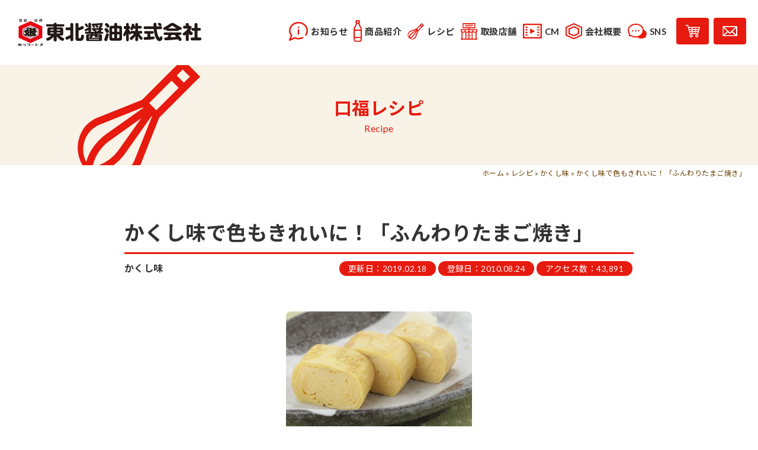

--- FILE ---
content_type: text/html; charset=UTF-8
request_url: https://www.touhoku-syouyu.co.jp/recipe/kakushiaji/2624.html
body_size: 59039
content:
<!DOCTYPE html>
<!--[if IE 7]>
<html class="ie ie7" lang="ja">
<![endif]-->
<!--[if IE 8]>
<html class="ie ie8" lang="ja">
<![endif]-->
<!--[if !(IE 7) & !(IE 8)]><!-->
<html lang="ja">
<!--<![endif]-->
<head>
	<!-- Global site tag (gtag.js) - Google Analytics -->
	<script async src="https://www.googletagmanager.com/gtag/js?id=UA-195238884-1"></script>
	<script>
	  window.dataLayer = window.dataLayer || [];
	  function gtag(){dataLayer.push(arguments);}
	  gtag('js', new Date());

	  gtag('config', 'UA-195238884-1');
	</script>
	<!-- Global site tag (gtag.js) - Google Analytics -->
	<script async src="https://www.googletagmanager.com/gtag/js?id=G-1WP7JDH1NL"></script>
	<script>
	  window.dataLayer = window.dataLayer || [];
	  function gtag(){dataLayer.push(arguments);}
	  gtag('js', new Date());

	  gtag('config', 'G-1WP7JDH1NL');
	</script>
	<meta charset="UTF-8">
	<meta name="viewport" content="width=device-width">
	<meta name="format-detection" content="telephone=no">
	
	<link rel="profile" href="http://gmpg.org/xfn/11">
	<link rel="pingback" href="https://www.touhoku-syouyu.co.jp/wp/xmlrpc.php">
	<link rel="icon" href="https://www.touhoku-syouyu.co.jp/wp/wp-content/themes/touhoku-syouyu/images/favicon.svg" type="image/svg+xml">
	<link rel="icon" type="image/x-icon" href="https://www.touhoku-syouyu.co.jp/wp/wp-content/themes/touhoku-syouyu/images/favicon.ico">
	<link rel="apple-touch-icon" sizes="180x180" href="https://www.touhoku-syouyu.co.jp/wp/wp-content/themes/touhoku-syouyu/images/apple-touch-icon-180x180.png">
	<link href="https://fonts.googleapis.com/css2?family=Lato:wght@400;700&family=Noto+Sans+JP:wght@400;700&display=swap" rel="stylesheet">
	<script src="https://kit.fontawesome.com/a72782290b.js" crossorigin="anonymous"></script>
	<link rel="stylesheet" href="https://www.touhoku-syouyu.co.jp/wp/wp-content/themes/touhoku-syouyu/css/common.css?241216">
		<link rel="stylesheet" href="https://www.touhoku-syouyu.co.jp/wp/wp-content/themes/touhoku-syouyu/css/recipe.css?250409">
	<link rel="stylesheet" href="https://www.touhoku-syouyu.co.jp/wp/wp-content/themes/touhoku-syouyu/slick/slick.css"/>
	<link rel="stylesheet" href="https://www.touhoku-syouyu.co.jp/wp/wp-content/themes/touhoku-syouyu/slick/slick-theme.css?210225"/>
		<meta name='robots' content='index, follow, max-image-preview:large, max-snippet:-1, max-video-preview:-1' />

	<!-- This site is optimized with the Yoast SEO plugin v26.6 - https://yoast.com/wordpress/plugins/seo/ -->
	<title>かくし味で色もきれいに！「ふんわりたまご焼き」 - 口福レシピ - 東北醤油株式会社</title>
	<meta name="description" content="かくし味で色もきれいに！「ふんわりたまご焼き」 - 口福レシピ - 東北醤油株式会社 かくし味なので、色もきれいに出来ます。" />
	<link rel="canonical" href="https://www.touhoku-syouyu.co.jp/recipe/kakushiaji/2624.html" />
	<meta property="og:locale" content="ja_JP" />
	<meta property="og:type" content="article" />
	<meta property="og:title" content="かくし味で色もきれいに！「ふんわりたまご焼き」 - 口福レシピ - 東北醤油株式会社" />
	<meta property="og:description" content="かくし味で色もきれいに！「ふんわりたまご焼き」 - 口福レシピ - 東北醤油株式会社 かくし味なので、色もきれいに出来ます。" />
	<meta property="og:url" content="https://www.touhoku-syouyu.co.jp/recipe/kakushiaji/2624.html" />
	<meta property="og:site_name" content="東北醤油株式会社" />
	<meta property="article:published_time" content="2010-08-24T04:58:24+00:00" />
	<meta property="article:modified_time" content="2019-02-18T04:58:24+00:00" />
	<meta property="og:image" content="https://www.touhoku-syouyu.co.jp/wp/wp-content/uploads/2021/02/og-1.png" />
	<meta property="og:image:width" content="1280" />
	<meta property="og:image:height" content="670" />
	<meta property="og:image:type" content="image/png" />
	<meta name="author" content="東北醤油1" />
	<meta name="twitter:card" content="summary_large_image" />
	<meta name="twitter:label1" content="執筆者" />
	<meta name="twitter:data1" content="東北醤油1" />
	<script type="application/ld+json" class="yoast-schema-graph">{"@context":"https://schema.org","@graph":[{"@type":"Article","@id":"https://www.touhoku-syouyu.co.jp/recipe/kakushiaji/2624.html#article","isPartOf":{"@id":"https://www.touhoku-syouyu.co.jp/recipe/kakushiaji/2624.html"},"author":{"name":"東北醤油1","@id":"https://www.touhoku-syouyu.co.jp/#/schema/person/36bf52428d8895e91f6c814690fe75fb"},"headline":"かくし味で色もきれいに！「ふんわりたまご焼き」","datePublished":"2010-08-24T04:58:24+00:00","dateModified":"2019-02-18T04:58:24+00:00","mainEntityOfPage":{"@id":"https://www.touhoku-syouyu.co.jp/recipe/kakushiaji/2624.html"},"wordCount":0,"publisher":{"@id":"https://www.touhoku-syouyu.co.jp/#organization"},"articleSection":["かくし味"],"inLanguage":"ja"},{"@type":"WebPage","@id":"https://www.touhoku-syouyu.co.jp/recipe/kakushiaji/2624.html","url":"https://www.touhoku-syouyu.co.jp/recipe/kakushiaji/2624.html","name":"かくし味で色もきれいに！「ふんわりたまご焼き」 - 口福レシピ - 東北醤油株式会社","isPartOf":{"@id":"https://www.touhoku-syouyu.co.jp/#website"},"datePublished":"2010-08-24T04:58:24+00:00","dateModified":"2019-02-18T04:58:24+00:00","description":"かくし味で色もきれいに！「ふんわりたまご焼き」 - 口福レシピ - 東北醤油株式会社 かくし味なので、色もきれいに出来ます。","breadcrumb":{"@id":"https://www.touhoku-syouyu.co.jp/recipe/kakushiaji/2624.html#breadcrumb"},"inLanguage":"ja","potentialAction":[{"@type":"ReadAction","target":["https://www.touhoku-syouyu.co.jp/recipe/kakushiaji/2624.html"]}]},{"@type":"BreadcrumbList","@id":"https://www.touhoku-syouyu.co.jp/recipe/kakushiaji/2624.html#breadcrumb","itemListElement":[{"@type":"ListItem","position":1,"name":"ホーム","item":"https://www.touhoku-syouyu.co.jp/"},{"@type":"ListItem","position":2,"name":"レシピ","item":"https://www.touhoku-syouyu.co.jp/./recipe"},{"@type":"ListItem","position":3,"name":"かくし味","item":"https://www.touhoku-syouyu.co.jp/./recipe/kakushiaji"},{"@type":"ListItem","position":4,"name":"かくし味で色もきれいに！「ふんわりたまご焼き」"}]},{"@type":"WebSite","@id":"https://www.touhoku-syouyu.co.jp/#website","url":"https://www.touhoku-syouyu.co.jp/","name":"東北醤油株式会社","description":"創業100年、万能つゆ「味どうらくの里」「かくし味」でお馴染みの東北醤油株式会社オフィシャルサイトです。","publisher":{"@id":"https://www.touhoku-syouyu.co.jp/#organization"},"potentialAction":[{"@type":"SearchAction","target":{"@type":"EntryPoint","urlTemplate":"https://www.touhoku-syouyu.co.jp/?s={search_term_string}"},"query-input":{"@type":"PropertyValueSpecification","valueRequired":true,"valueName":"search_term_string"}}],"inLanguage":"ja"},{"@type":"Organization","@id":"https://www.touhoku-syouyu.co.jp/#organization","name":"東北醬油株式会社","url":"https://www.touhoku-syouyu.co.jp/","logo":{"@type":"ImageObject","inLanguage":"ja","@id":"https://www.touhoku-syouyu.co.jp/#/schema/logo/image/","url":"https://www.touhoku-syouyu.co.jp/wp/wp-content/uploads/2021/02/og-1.png","contentUrl":"https://www.touhoku-syouyu.co.jp/wp/wp-content/uploads/2021/02/og-1.png","width":1280,"height":670,"caption":"東北醬油株式会社"},"image":{"@id":"https://www.touhoku-syouyu.co.jp/#/schema/logo/image/"}},{"@type":"Person","@id":"https://www.touhoku-syouyu.co.jp/#/schema/person/36bf52428d8895e91f6c814690fe75fb","name":"東北醤油1"}]}</script>
	<!-- / Yoast SEO plugin. -->


<link rel='dns-prefetch' href='//challenges.cloudflare.com' />
<link rel="alternate" type="application/rss+xml" title="東北醤油株式会社 &raquo; フィード" href="https://www.touhoku-syouyu.co.jp/feed/" />
<link rel="alternate" type="application/rss+xml" title="東北醤油株式会社 &raquo; コメントフィード" href="https://www.touhoku-syouyu.co.jp/comments/feed/" />
<script id="wpp-js" src="https://www.touhoku-syouyu.co.jp/wp/wp-content/plugins/wordpress-popular-posts/assets/js/wpp.min.js?ver=7.3.6" data-sampling="0" data-sampling-rate="100" data-api-url="https://www.touhoku-syouyu.co.jp/wp-json/wordpress-popular-posts" data-post-id="2624" data-token="aebfaa5909" data-lang="0" data-debug="0"></script>
<link rel="alternate" title="oEmbed (JSON)" type="application/json+oembed" href="https://www.touhoku-syouyu.co.jp/wp-json/oembed/1.0/embed?url=https%3A%2F%2Fwww.touhoku-syouyu.co.jp%2Frecipe%2Fkakushiaji%2F2624.html" />
<link rel="alternate" title="oEmbed (XML)" type="text/xml+oembed" href="https://www.touhoku-syouyu.co.jp/wp-json/oembed/1.0/embed?url=https%3A%2F%2Fwww.touhoku-syouyu.co.jp%2Frecipe%2Fkakushiaji%2F2624.html&#038;format=xml" />
<style id='wp-img-auto-sizes-contain-inline-css'>
img:is([sizes=auto i],[sizes^="auto," i]){contain-intrinsic-size:3000px 1500px}
/*# sourceURL=wp-img-auto-sizes-contain-inline-css */
</style>
<style id='wp-block-library-inline-css'>
:root{--wp-block-synced-color:#7a00df;--wp-block-synced-color--rgb:122,0,223;--wp-bound-block-color:var(--wp-block-synced-color);--wp-editor-canvas-background:#ddd;--wp-admin-theme-color:#007cba;--wp-admin-theme-color--rgb:0,124,186;--wp-admin-theme-color-darker-10:#006ba1;--wp-admin-theme-color-darker-10--rgb:0,107,160.5;--wp-admin-theme-color-darker-20:#005a87;--wp-admin-theme-color-darker-20--rgb:0,90,135;--wp-admin-border-width-focus:2px}@media (min-resolution:192dpi){:root{--wp-admin-border-width-focus:1.5px}}.wp-element-button{cursor:pointer}:root .has-very-light-gray-background-color{background-color:#eee}:root .has-very-dark-gray-background-color{background-color:#313131}:root .has-very-light-gray-color{color:#eee}:root .has-very-dark-gray-color{color:#313131}:root .has-vivid-green-cyan-to-vivid-cyan-blue-gradient-background{background:linear-gradient(135deg,#00d084,#0693e3)}:root .has-purple-crush-gradient-background{background:linear-gradient(135deg,#34e2e4,#4721fb 50%,#ab1dfe)}:root .has-hazy-dawn-gradient-background{background:linear-gradient(135deg,#faaca8,#dad0ec)}:root .has-subdued-olive-gradient-background{background:linear-gradient(135deg,#fafae1,#67a671)}:root .has-atomic-cream-gradient-background{background:linear-gradient(135deg,#fdd79a,#004a59)}:root .has-nightshade-gradient-background{background:linear-gradient(135deg,#330968,#31cdcf)}:root .has-midnight-gradient-background{background:linear-gradient(135deg,#020381,#2874fc)}:root{--wp--preset--font-size--normal:16px;--wp--preset--font-size--huge:42px}.has-regular-font-size{font-size:1em}.has-larger-font-size{font-size:2.625em}.has-normal-font-size{font-size:var(--wp--preset--font-size--normal)}.has-huge-font-size{font-size:var(--wp--preset--font-size--huge)}.has-text-align-center{text-align:center}.has-text-align-left{text-align:left}.has-text-align-right{text-align:right}.has-fit-text{white-space:nowrap!important}#end-resizable-editor-section{display:none}.aligncenter{clear:both}.items-justified-left{justify-content:flex-start}.items-justified-center{justify-content:center}.items-justified-right{justify-content:flex-end}.items-justified-space-between{justify-content:space-between}.screen-reader-text{border:0;clip-path:inset(50%);height:1px;margin:-1px;overflow:hidden;padding:0;position:absolute;width:1px;word-wrap:normal!important}.screen-reader-text:focus{background-color:#ddd;clip-path:none;color:#444;display:block;font-size:1em;height:auto;left:5px;line-height:normal;padding:15px 23px 14px;text-decoration:none;top:5px;width:auto;z-index:100000}html :where(.has-border-color){border-style:solid}html :where([style*=border-top-color]){border-top-style:solid}html :where([style*=border-right-color]){border-right-style:solid}html :where([style*=border-bottom-color]){border-bottom-style:solid}html :where([style*=border-left-color]){border-left-style:solid}html :where([style*=border-width]){border-style:solid}html :where([style*=border-top-width]){border-top-style:solid}html :where([style*=border-right-width]){border-right-style:solid}html :where([style*=border-bottom-width]){border-bottom-style:solid}html :where([style*=border-left-width]){border-left-style:solid}html :where(img[class*=wp-image-]){height:auto;max-width:100%}:where(figure){margin:0 0 1em}html :where(.is-position-sticky){--wp-admin--admin-bar--position-offset:var(--wp-admin--admin-bar--height,0px)}@media screen and (max-width:600px){html :where(.is-position-sticky){--wp-admin--admin-bar--position-offset:0px}}
/*wp_block_styles_on_demand_placeholder:697304e1d897e*/
/*# sourceURL=wp-block-library-inline-css */
</style>
<style id='classic-theme-styles-inline-css'>
/*! This file is auto-generated */
.wp-block-button__link{color:#fff;background-color:#32373c;border-radius:9999px;box-shadow:none;text-decoration:none;padding:calc(.667em + 2px) calc(1.333em + 2px);font-size:1.125em}.wp-block-file__button{background:#32373c;color:#fff;text-decoration:none}
/*# sourceURL=/wp-includes/css/classic-themes.min.css */
</style>
<link rel='stylesheet' id='wp-ulike-css' href='https://www.touhoku-syouyu.co.jp/wp/wp-content/plugins/wp-ulike/assets/css/wp-ulike.min.css?ver=4.8.3.1' media='all' />
<link rel='stylesheet' id='twentythirteen-fonts-css' href='https://www.touhoku-syouyu.co.jp/wp/wp-content/themes/twentythirteen/fonts/source-sans-pro-plus-bitter.css?ver=20230328' media='all' />
<link rel='stylesheet' id='genericons-css' href='https://www.touhoku-syouyu.co.jp/wp/wp-content/themes/twentythirteen/genericons/genericons.css?ver=20251101' media='all' />
<link rel='stylesheet' id='twentythirteen-style-css' href='https://www.touhoku-syouyu.co.jp/wp/wp-content/themes/touhoku-syouyu/style.css?ver=20251202' media='all' />
<link rel='stylesheet' id='twentythirteen-block-style-css' href='https://www.touhoku-syouyu.co.jp/wp/wp-content/themes/twentythirteen/css/blocks.css?ver=20240520' media='all' />
<link rel='stylesheet' id='fancybox-css' href='https://www.touhoku-syouyu.co.jp/wp/wp-content/plugins/easy-fancybox/fancybox/1.5.4/jquery.fancybox.min.css?ver=6.9' media='screen' />
<script src="https://www.touhoku-syouyu.co.jp/wp/wp-includes/js/jquery/jquery.min.js?ver=3.7.1" id="jquery-core-js"></script>
<script src="https://www.touhoku-syouyu.co.jp/wp/wp-includes/js/jquery/jquery-migrate.min.js?ver=3.4.1" id="jquery-migrate-js"></script>
<script src="https://www.touhoku-syouyu.co.jp/wp/wp-content/themes/twentythirteen/js/functions.js?ver=20250727" id="twentythirteen-script-js" defer data-wp-strategy="defer"></script>
<link rel="https://api.w.org/" href="https://www.touhoku-syouyu.co.jp/wp-json/" /><link rel="alternate" title="JSON" type="application/json" href="https://www.touhoku-syouyu.co.jp/wp-json/wp/v2/posts/2624" /><link rel="EditURI" type="application/rsd+xml" title="RSD" href="https://www.touhoku-syouyu.co.jp/wp/xmlrpc.php?rsd" />
<meta name="generator" content="WordPress 6.9" />
<link rel='shortlink' href='https://www.touhoku-syouyu.co.jp/?p=2624' />
            <style id="wpp-loading-animation-styles">@-webkit-keyframes bgslide{from{background-position-x:0}to{background-position-x:-200%}}@keyframes bgslide{from{background-position-x:0}to{background-position-x:-200%}}.wpp-widget-block-placeholder,.wpp-shortcode-placeholder{margin:0 auto;width:60px;height:3px;background:#dd3737;background:linear-gradient(90deg,#dd3737 0%,#571313 10%,#dd3737 100%);background-size:200% auto;border-radius:3px;-webkit-animation:bgslide 1s infinite linear;animation:bgslide 1s infinite linear}</style>
            <style>.recentcomments a{display:inline !important;padding:0 !important;margin:0 !important;}</style>	<style type="text/css" id="twentythirteen-header-css">
		.site-header {
		background: url(https://www.touhoku-syouyu.co.jp/wp/wp-content/themes/twentythirteen/images/headers/circle.png) no-repeat scroll top;
		background-size: 1600px auto;
	}
	@media (max-width: 767px) {
		.site-header {
			background-size: 768px auto;
		}
	}
	@media (max-width: 359px) {
		.site-header {
			background-size: 360px auto;
		}
	}
			</style>
		<!-- Begin Mieruca Embed Code -->
	<script type="text/javascript" id="mierucajs">
	window.__fid = window.__fid || [];__fid.push([274858469]);
	(function() {
	function mieruca(){if(typeof window.__fjsld != "undefined") return; window.__fjsld = 1; var fjs = document.createElement('script'); fjs.type = 'text/javascript'; fjs.async = true; fjs.id = "fjssync"; var timestamp = new Date;fjs.src = ('https:' == document.location.protocol ? 'https' : 'http') + '://hm.mieru-ca.com/service/js/mieruca-hm.js?v='+ timestamp.getTime(); var x = document.getElementsByTagName('script')[0]; x.parentNode.insertBefore(fjs, x); };
	setTimeout(mieruca, 500); document.readyState != "complete" ? (window.attachEvent ? window.attachEvent("onload", mieruca) : window.addEventListener("load", mieruca, false)) : mieruca();
	})();
	</script>
	<!-- End Mieruca Embed Code -->
</head>

<body class="wp-singular post-template-default single single-post postid-2624 single-format-standard wp-embed-responsive wp-theme-twentythirteen wp-child-theme-touhoku-syouyu single-author sidebar no-avatars">


<section id="container">

	<header id="masthead">
				<div class="site_title">
			<a href="https://www.touhoku-syouyu.co.jp/"><img src="https://www.touhoku-syouyu.co.jp/wp/wp-content/themes/touhoku-syouyu/images/common/logo.svg" class="logo" alt="東北醬油株式会社"></a>				
		</div>
				<div class="hamburger"><span></span><span></span><span></span></div>
		<nav id="nav_global">
			<ul id="nav_main">
				<li><a class="link" href="https://www.touhoku-syouyu.co.jp/info"><img src="https://www.touhoku-syouyu.co.jp/wp/wp-content/themes/touhoku-syouyu/images/common/icon_info.svg" class="icon info" alt="Information"><span>お知らせ</span></a></li>
				<li class="drop"><a class="link" href="https://www.touhoku-syouyu.co.jp/products"><img src="https://www.touhoku-syouyu.co.jp/wp/wp-content/themes/touhoku-syouyu/images/common/icon_products.svg" class="icon products" alt="Products"><span>商品紹介</span></a><div class="openBtn"><img src="https://www.touhoku-syouyu.co.jp/wp/wp-content/themes/touhoku-syouyu/images/common/icon_plus.svg" alt=""></div>
					<div class="openArea products">
						<ul>
							<li>
								<a href="https://www.touhoku-syouyu.co.jp/products#ajidouraku">
									<div class="thumb"><img src="https://www.touhoku-syouyu.co.jp/wp/wp-content/themes/touhoku-syouyu/images/common/nav_ajidouraku.png" alt="味どうらくの里"></div><span>味どうらくの里</span>
								</a>
							</li>
							<li>
								<a href="https://www.touhoku-syouyu.co.jp/products#kakushiaji">
									<div class="thumb"><img src="https://www.touhoku-syouyu.co.jp/wp/wp-content/themes/touhoku-syouyu/images/common/nav_kakushiaji.png?230130" alt="かくし味"></div><span>かくし味</span>
								</a>
							</li>
							<li>
								<a href="https://www.touhoku-syouyu.co.jp/products#kikkohimeyusen">
									<div class="thumb"><img src="https://www.touhoku-syouyu.co.jp/wp/wp-content/themes/touhoku-syouyu/images/common/nav_kikkohimeyusen.png" alt="優選醤油"></div><span>優選醤油</span>
								</a>
							</li>
							<li>
								<a href="https://www.touhoku-syouyu.co.jp/products#kikkohimeamashio">
									<div class="thumb"><img src="https://www.touhoku-syouyu.co.jp/wp/wp-content/themes/touhoku-syouyu/images/common/nav_kikkohimeamashio.png" alt="あま塩醤油"></div><span>あま塩醤油</span>
								</a>
							</li>
							<li>
								<a href="https://www.touhoku-syouyu.co.jp/products#amazake">
									<div class="thumb"><img src="https://www.touhoku-syouyu.co.jp/wp/wp-content/themes/touhoku-syouyu/images/common/nav_amazake.png" alt="秋田姫美人"></div><span>秋田姫美人</span>
								</a>
							</li>
							<li>
								<a href="https://www.touhoku-syouyu.co.jp/products#ajijiman">
									<div class="thumb"><img src="https://www.touhoku-syouyu.co.jp/wp/wp-content/themes/touhoku-syouyu/images/common/nav_ajijiman.png" alt="味じまん"></div><span>味じまん</span>
								</a>
							</li>
							<li>
								<a href="https://www.touhoku-syouyu.co.jp/collabo">
									<div class="thumb"><img src="https://www.touhoku-syouyu.co.jp/wp/wp-content/themes/touhoku-syouyu/images/common/nav_collabo.png" alt="コラボレーション商品"></div><span>コラボレーション商品</span>
								</a>
							</li>
						</ul>
					</div>
				</li>
				<li class="drop"><a class="link" href="https://www.touhoku-syouyu.co.jp/recipe"><img src="https://www.touhoku-syouyu.co.jp/wp/wp-content/themes/touhoku-syouyu/images/common/icon_recipe.svg" class="icon recipe" alt="Recipe"><span>レシピ</span></a><div class="openBtn"><img src="https://www.touhoku-syouyu.co.jp/wp/wp-content/themes/touhoku-syouyu/images/common/icon_plus.svg" alt=""></div>
					<div class="openArea">
						<ul>
							<li>
								<a href="https://www.touhoku-syouyu.co.jp/recipe">
									<div class="thumb"><img src="https://www.touhoku-syouyu.co.jp/wp/wp-content/themes/touhoku-syouyu/images/common/nav_recipe.png" alt="レシピ"></div><span>レシピ一覧</span>
								</a>
							</li>
							<li>
								<a href="https://www.touhoku-syouyu.co.jp/recipe-video">
									<div class="thumb"><img src="https://www.touhoku-syouyu.co.jp/wp/wp-content/themes/touhoku-syouyu/images/common/nav_recipe-video.png" alt="レシピ動画"></div><span>レシピ動画</span>
								</a>
							</li>
							<li>
								<a href="https://www.touhoku-syouyu.co.jp/report">
									<div class="thumb"><img src="https://www.touhoku-syouyu.co.jp/wp/wp-content/themes/touhoku-syouyu/images/common/nav_report.png" alt="料理勉強会"></div><span>料理勉強会</span>
								</a>
							</li>
							<li>
								<a href="https://www.touhoku-syouyu.co.jp/user-recipe">
									<div class="thumb"><img src="https://www.touhoku-syouyu.co.jp/wp/wp-content/themes/touhoku-syouyu/images/common/nav_user-recipe.png" alt="レシピ投稿"></div><span>レシピ投稿</span>
								</a>
							</li>
						</ul>
					</div>
				</li>
				<li><a class="link" href="https://www.touhoku-syouyu.co.jp/shop"><img src="https://www.touhoku-syouyu.co.jp/wp/wp-content/themes/touhoku-syouyu/images/common/icon_store.svg" class="icon store" alt="取扱店舗"><span>取扱店舗</span></a></li>
				<li><a class="link" href="https://www.touhoku-syouyu.co.jp/cm"><img src="https://www.touhoku-syouyu.co.jp/wp/wp-content/themes/touhoku-syouyu/images/common/icon_recipe-video.svg" class="icon cm" alt="CM"><span>CM</span></a></li>
				<li class="drop"><a class="link" href="https://www.touhoku-syouyu.co.jp/company"><img src="https://www.touhoku-syouyu.co.jp/wp/wp-content/themes/touhoku-syouyu/images/common/icon_company.svg" class="icon company" alt="Company"><span>会社概要</span></a><div class="openBtn"><img src="https://www.touhoku-syouyu.co.jp/wp/wp-content/themes/touhoku-syouyu/images/common/icon_plus.svg" alt=""></div>
					<div class="openArea">
						<ul>
							<li>
								<a href="https://www.touhoku-syouyu.co.jp/company#history">
									<div class="thumb"><img src="https://www.touhoku-syouyu.co.jp/wp/wp-content/themes/touhoku-syouyu/images/common/nav_history.png" alt="沿革"></div><span>沿革</span>
								</a>
							</li>
							<li>
								<a href="https://www.touhoku-syouyu.co.jp/company/story">
									<div class="thumb"><img src="https://www.touhoku-syouyu.co.jp/wp/wp-content/themes/touhoku-syouyu/images/common/nav_story.png" alt="味どうらく誕生秘話"></div><span>味どうらく誕生秘話</span>
								</a>
							</li>
							<li>
								<a href="https://www.touhoku-syouyu.co.jp/company/column">
									<div class="thumb"><img src="https://www.touhoku-syouyu.co.jp/wp/wp-content/themes/touhoku-syouyu/images/common/nav_column.png" alt="佐竹会長のお話"></div><span>佐竹会長のお話</span>
								</a>
							</li>
							<li>
								<a href="https://www.touhoku-syouyu.co.jp/company/media">
									<div class="thumb"><img src="https://www.touhoku-syouyu.co.jp/wp/wp-content/themes/touhoku-syouyu/images/common/nav_media.png" alt="関連記事"></div><span>関連記事</span>
								</a>
							</li>
							<li>
								<a href="https://www.touhoku-syouyu.co.jp/company/award">
									<div class="thumb"><img src="https://www.touhoku-syouyu.co.jp/wp/wp-content/themes/touhoku-syouyu/images/common/nav_award.png" alt="受賞歴"></div><span>受賞歴</span>
								</a>
							</li>
						</ul>
					</div>
				</li>
				<li class="drop"><a class="link no-link" href="https://www.touhoku-syouyu.co.jp/"><img src="https://www.touhoku-syouyu.co.jp/wp/wp-content/themes/touhoku-syouyu/images/common/icon_sns.svg" class="icon sns" alt="SNS"><span>SNS</span></a><div class="openBtn"><img src="https://www.touhoku-syouyu.co.jp/wp/wp-content/themes/touhoku-syouyu/images/common/icon_plus.svg" alt=""></div>
					<div class="openArea">
					<ul class="sns">
							<li><a href="https://www.facebook.com/touhoku.syouyu" class="fb" target="_blank" rel="noopener"><svg xmlns="http://www.w3.org/2000/svg" viewBox="0 0 512 512"><path d="M512 256C512 114.6 397.4 0 256 0S0 114.6 0 256C0 376 82.7 476.8 194.2 504.5V334.2H141.4V256h52.8V222.3c0-87.1 39.4-127.5 125-127.5c16.2 0 44.2 3.2 55.7 6.4V172c-6-.6-16.5-1-29.6-1c-42 0-58.2 15.9-58.2 57.2V256h83.6l-14.4 78.2H287V510.1C413.8 494.8 512 386.9 512 256h0z"/></svg>facebook</a></li>
							<li><a href="https://twitter.com/tohokushoyu" class="x" target="_blank" rel="noopener"><svg xmlns="http://www.w3.org/2000/svg" viewBox="0 0 512 512"><path d="M389.2 48h70.6L305.6 224.2 487 464H345L233.7 318.6 106.5 464H35.8L200.7 275.5 26.8 48H172.4L272.9 180.9 389.2 48zM364.4 421.8h39.1L151.1 88h-42L364.4 421.8z"/></svg>X1</a></li>
							<li><a href="https://twitter.com/kofukurecipi" class="x" target="_blank" rel="noopener"><svg xmlns="http://www.w3.org/2000/svg" viewBox="0 0 512 512"><path d="M389.2 48h70.6L305.6 224.2 487 464H345L233.7 318.6 106.5 464H35.8L200.7 275.5 26.8 48H172.4L272.9 180.9 389.2 48zM364.4 421.8h39.1L151.1 88h-42L364.4 421.8z"/></svg>X2</a></li>
							<li><a href="https://www.instagram.com/touhokusyouyu/" class="ig" target="_blank" rel="noopener"><svg xmlns="http://www.w3.org/2000/svg" viewBox="0 0 448 512"><path d="M224.1 141c-63.6 0-114.9 51.3-114.9 114.9s51.3 114.9 114.9 114.9S339 319.5 339 255.9 287.7 141 224.1 141zm0 189.6c-41.1 0-74.7-33.5-74.7-74.7s33.5-74.7 74.7-74.7 74.7 33.5 74.7 74.7-33.6 74.7-74.7 74.7zm146.4-194.3c0 14.9-12 26.8-26.8 26.8-14.9 0-26.8-12-26.8-26.8s12-26.8 26.8-26.8 26.8 12 26.8 26.8zm76.1 27.2c-1.7-35.9-9.9-67.7-36.2-93.9-26.2-26.2-58-34.4-93.9-36.2-37-2.1-147.9-2.1-184.9 0-35.8 1.7-67.6 9.9-93.9 36.1s-34.4 58-36.2 93.9c-2.1 37-2.1 147.9 0 184.9 1.7 35.9 9.9 67.7 36.2 93.9s58 34.4 93.9 36.2c37 2.1 147.9 2.1 184.9 0 35.9-1.7 67.7-9.9 93.9-36.2 26.2-26.2 34.4-58 36.2-93.9 2.1-37 2.1-147.8 0-184.8zM398.8 388c-7.8 19.6-22.9 34.7-42.6 42.6-29.5 11.7-99.5 9-132.1 9s-102.7 2.6-132.1-9c-19.6-7.8-34.7-22.9-42.6-42.6-11.7-29.5-9-99.5-9-132.1s-2.6-102.7 9-132.1c7.8-19.6 22.9-34.7 42.6-42.6 29.5-11.7 99.5-9 132.1-9s102.7-2.6 132.1 9c19.6 7.8 34.7 22.9 42.6 42.6 11.7 29.5 9 99.5 9 132.1s2.7 102.7-9 132.1z"/></svg>instagram</a></li>
							<li><a href="https://www.youtube.com/channel/UCDuHVxw7jGh_XT5cLa-d0Gg" class="yt" target="_blank" rel="noopener"><svg xmlns="http://www.w3.org/2000/svg" viewBox="0 0 576 512"><path d="M549.7 124.1c-6.3-23.7-24.8-42.3-48.3-48.6C458.8 64 288 64 288 64S117.2 64 74.6 75.5c-23.5 6.3-42 24.9-48.3 48.6-11.4 42.9-11.4 132.3-11.4 132.3s0 89.4 11.4 132.3c6.3 23.7 24.8 41.5 48.3 47.8C117.2 448 288 448 288 448s170.8 0 213.4-11.5c23.5-6.3 42-24.2 48.3-47.8 11.4-42.9 11.4-132.3 11.4-132.3s0-89.4-11.4-132.3zm-317.5 213.5V175.2l142.7 81.2-142.7 81.2z"/></svg>YouTube</a></li>
							<li><a href="https://www.touhoku-syouyu.co.jp/blog" class="blog"><svg xmlns="http://www.w3.org/2000/svg" viewBox="0 0 448 512"><path d="M96 0C43 0 0 43 0 96L0 416c0 53 43 96 96 96l288 0 32 0c17.7 0 32-14.3 32-32s-14.3-32-32-32l0-64c17.7 0 32-14.3 32-32l0-320c0-17.7-14.3-32-32-32L384 0 96 0zm0 384l256 0 0 64L96 448c-17.7 0-32-14.3-32-32s14.3-32 32-32zm32-240c0-8.8 7.2-16 16-16l192 0c8.8 0 16 7.2 16 16s-7.2 16-16 16l-192 0c-8.8 0-16-7.2-16-16zm16 48l192 0c8.8 0 16 7.2 16 16s-7.2 16-16 16l-192 0c-8.8 0-16-7.2-16-16s7.2-16 16-16z"/></svg>スタッフブログ</a></li>
						</ul>
					</div>
				</li>
				<!--li class="onlySp"><a class="link" href="https://www.touhoku-syouyu.co.jp/blog"><img src="https://www.touhoku-syouyu.co.jp/wp/wp-content/themes/touhoku-syouyu/images/common/icon_blog.svg" class="icon blog" alt="スタッフブログ"><span>スタッフブログ</span></a></li-->
				<li><a href="http://touhoku-syouyu.shop-pro.jp/" target="_blank" rel="noopener" class="shop"><img src="https://www.touhoku-syouyu.co.jp/wp/wp-content/themes/touhoku-syouyu/images/common/icon_shop.svg" class="icon shop" alt="Online Shop"><span>オンラインショップ</span></a></li>
				<li><a href="https://www.touhoku-syouyu.co.jp/contact" class="contact"><img src="https://www.touhoku-syouyu.co.jp/wp/wp-content/themes/touhoku-syouyu/images/common/icon_mail.svg" class="icon" alt="Contact"><span>お問い合わせ</span></a></li>
				<li class="subLink onlySp"><a href="https://www.touhoku-syouyu.co.jp/privacy-policy">プライバシーポリシー</a></li>
				<li class="logo"><a href="https://www.touhoku-syouyu.co.jp/"><img src="https://www.touhoku-syouyu.co.jp/wp/wp-content/themes/touhoku-syouyu/images/common/logo.svg" class="logo" alt="東北醬油株式会社"></a></li>
			</ul>
		</nav>
	</header>

	<div id="pageTitle">
		<div class="inner">
			<h1>口福レシピ<span>Recipe</span></h1>
			<img src="https://www.touhoku-syouyu.co.jp/wp/wp-content/themes/touhoku-syouyu/images/common/icon_recipe.svg" class="icon" alt="">
		</div>
	</div>
	<div id="breadcrumbs"><span><span><a href="https://www.touhoku-syouyu.co.jp/">ホーム</a></span> » <span><a href="https://www.touhoku-syouyu.co.jp/./recipe">レシピ</a></span> » <span><a href="https://www.touhoku-syouyu.co.jp/./recipe/kakushiaji">かくし味</a></span> » <span class="breadcrumb_last" aria-current="page">かくし味で色もきれいに！「ふんわりたまご焼き」</span></span></div>
	<section id="content" class="recipeSingle">
		<div class="inner">

						
			<div id="heading">
				<h2 class="title">かくし味で色もきれいに！「ふんわりたまご焼き」</h2>
				<div class="data">
					<div class="cat">
						<a href="https://www.touhoku-syouyu.co.jp/./recipe/kakushiaji/">かくし味</a>					</div>
					<ul>
						<li>更新日：2019.02.18</li>
						<li>登録日：2010.08.24</li>
						<li>アクセス数：43,891</li>
					</ul>
				</div>
			</div>

			<div class="visual">
								<img src="https://www.touhoku-syouyu.co.jp/wp/wp-content/uploads/2021/02/24-1.jpg" alt="" />
							</div>

						<div class="lead">
				<p>かくし味なので、色もきれいに出来ます。</p>
			</div>
			
						<div class="video">
				<div class="head">レシピ動画</div>
				<div class="videoIn">
					<iframe title="ふんわりたまご焼き【かくし味】" width="604" height="340" src="https://www.youtube.com/embed/JeNIhBiao2E?feature=oembed" frameborder="0" allow="accelerometer; autoplay; clipboard-write; encrypted-media; gyroscope; picture-in-picture; web-share" referrerpolicy="strict-origin-when-cross-origin" allowfullscreen></iframe>				</div>
			</div>
			
			
						<div class="cmBtn linkBtn">
				<a data-fancybox href="https://youtu.be/GTGNHxVcKIM" class="fancybox-youtube">CM動画を見る</a>
			</div>
			

						<div class="detail">
				<div class="subTitle">材料</div>
				<div class="table">
				<table><tbody><tr><td>たまご</td><td>3個</td></tr><tr><td>かくし味</td><td>小さじ3</td></tr><tr><td>砂糖</td><td>小さじ3</td></tr></tbody></table>				</div>
			</div>
			

			
						<div class="process">
				<div class="subTitle">作り方</div>
				<ul>
										<li>
						<div class="step">1</div>
												<div class="photo"><img src="https://www.touhoku-syouyu.co.jp/wp/wp-content/uploads/2021/02/62-1-1024x766.jpg" alt="" /></div>
						<div class="textArea">
													<p>ボールにたまごを割り、かくし味、砂糖を入れ、泡立てないように混ぜます。</p>
						</div>
					</li>
															<li>
						<div class="step">2</div>
												<div class="photo"><img src="https://www.touhoku-syouyu.co.jp/wp/wp-content/uploads/2021/02/63-1-1-1024x766.jpg" alt="" /></div>
						<div class="textArea">
													<p>たまご焼き器に油を引いて、たまご液を流し…。</p>
						</div>
					</li>
															<li>
						<div class="step">3</div>
												<div class="photo"><img src="https://www.touhoku-syouyu.co.jp/wp/wp-content/uploads/2021/02/64-1.jpg" alt="" /></div>
						<div class="textArea">
													<p>たまごが焼けたら巻きます。 この作業を2～3回繰り返します。</p>
						</div>
					</li>
															<li>
						<div class="step">4</div>
												<div class="photo"><img src="https://www.touhoku-syouyu.co.jp/wp/wp-content/uploads/2021/02/65-1-1-1024x768.jpg" alt="" /></div>
						<div class="textArea">
													<p>形を整えて、ふんわりたまご焼きの完成です。</p>
						</div>
					</li>
															<li>
						<div class="step">5</div>
												<div class="photo"><img src="https://www.touhoku-syouyu.co.jp/wp/wp-content/uploads/2021/02/731-1-1024x768.jpg" alt="" /></div>
						<div class="textArea">
													<p>お好みの具材を混ぜて…。 （上・大葉とシラス　左下・かにかまとネギ　右下・ひじきの煮物）</p>
						</div>
					</li>
															<li>
						<div class="step">6</div>
												<div class="photo"><img src="https://www.touhoku-syouyu.co.jp/wp/wp-content/uploads/2021/02/732-1-1024x768.jpg" alt="" /></div>
						<div class="textArea">
													<p>お試し下さい(^-^)　写真は、ひじきの煮物を混ぜて作ったたまご焼きです。</p>
						</div>
					</li>
																																							</ul>
			</div>
			

			

			
			<div id="snsWrap">
				<ul>
					<li class="comment">レシピをSNSでシェアしよう！</li>
					<li><a class="sns_x" href="https://twitter.com/share?url=https://www.touhoku-syouyu.co.jp/recipe/kakushiaji/2624.html&text=かくし味で色もきれいに！「ふんわりたまご焼き」%20%7C%20東北醤油株式会社" target="_blank" rel="nofollow noopener"><svg xmlns="http://www.w3.org/2000/svg" viewBox="0 0 448 512"><path d="M64 32C28.7 32 0 60.7 0 96V416c0 35.3 28.7 64 64 64H384c35.3 0 64-28.7 64-64V96c0-35.3-28.7-64-64-64H64zm297.1 84L257.3 234.6 379.4 396H283.8L209 298.1 123.3 396H75.8l111-126.9L69.7 116h98l67.7 89.5L313.6 116h47.5zM323.3 367.6L153.4 142.9H125.1L296.9 367.6h26.3z"/></svg></a></li>
					<li><a class="sns_facebook" href="http://www.facebook.com/share.php?u=https://www.touhoku-syouyu.co.jp/recipe/kakushiaji/2624.html" 
						target="_blank" rel="nofollow noopener"><svg xmlns="http://www.w3.org/2000/svg" viewBox="0 0 448 512"><path d="M64 32C28.7 32 0 60.7 0 96V416c0 35.3 28.7 64 64 64h98.2V334.2H109.4V256h52.8V222.3c0-87.1 39.4-127.5 125-127.5c16.2 0 44.2 3.2 55.7 6.4V172c-6-.6-16.5-1-29.6-1c-42 0-58.2 15.9-58.2 57.2V256h83.6l-14.4 78.2H255V480H384c35.3 0 64-28.7 64-64V96c0-35.3-28.7-64-64-64H64z"/></svg></a></li>
					<li><a class="sns_line" href="http://line.me/R/msg/text/?かくし味で色もきれいに！「ふんわりたまご焼き」%20%7C%20東北醤油株式会社%0D%0Ahttps://www.touhoku-syouyu.co.jp/recipe/kakushiaji/2624.html" target="_blank" rel="nofollow noopener"><svg xmlns="http://www.w3.org/2000/svg" viewBox="0 0 512 512"><path d="M311 196.8v81.3c0 2.1-1.6 3.7-3.7 3.7h-13c-1.3 0-2.4-.7-3-1.5l-37.3-50.3v48.2c0 2.1-1.6 3.7-3.7 3.7h-13c-2.1 0-3.7-1.6-3.7-3.7V196.9c0-2.1 1.6-3.7 3.7-3.7h12.9c1.1 0 2.4 .6 3 1.6l37.3 50.3V196.9c0-2.1 1.6-3.7 3.7-3.7h13c2.1-.1 3.8 1.6 3.8 3.5zm-93.7-3.7h-13c-2.1 0-3.7 1.6-3.7 3.7v81.3c0 2.1 1.6 3.7 3.7 3.7h13c2.1 0 3.7-1.6 3.7-3.7V196.8c0-1.9-1.6-3.7-3.7-3.7zm-31.4 68.1H150.3V196.8c0-2.1-1.6-3.7-3.7-3.7h-13c-2.1 0-3.7 1.6-3.7 3.7v81.3c0 1 .3 1.8 1 2.5c.7 .6 1.5 1 2.5 1h52.2c2.1 0 3.7-1.6 3.7-3.7v-13c0-1.9-1.6-3.7-3.5-3.7zm193.7-68.1H327.3c-1.9 0-3.7 1.6-3.7 3.7v81.3c0 1.9 1.6 3.7 3.7 3.7h52.2c2.1 0 3.7-1.6 3.7-3.7V265c0-2.1-1.6-3.7-3.7-3.7H344V247.7h35.5c2.1 0 3.7-1.6 3.7-3.7V230.9c0-2.1-1.6-3.7-3.7-3.7H344V213.5h35.5c2.1 0 3.7-1.6 3.7-3.7v-13c-.1-1.9-1.7-3.7-3.7-3.7zM512 93.4V419.4c-.1 51.2-42.1 92.7-93.4 92.6H92.6C41.4 511.9-.1 469.8 0 418.6V92.6C.1 41.4 42.2-.1 93.4 0H419.4c51.2 .1 92.7 42.1 92.6 93.4zM441.6 233.5c0-83.4-83.7-151.3-186.4-151.3s-186.4 67.9-186.4 151.3c0 74.7 66.3 137.4 155.9 149.3c21.8 4.7 19.3 12.7 14.4 42.1c-.8 4.7-3.8 18.4 16.1 10.1s107.3-63.2 146.5-108.2c27-29.7 39.9-59.8 39.9-93.1z"/></svg></a></li>
				</ul>
			</div>

			
		</div><!-- .inner -->

		<!--- おすすめレシピ --->

				<div id="recommend">
			<div class="head">季節のおすすめレシピ<span>Seasonal recipe</span></div>
			<ul class="slick_recommend anime">
							<li>
					<article>
						<a href="https://www.touhoku-syouyu.co.jp/recipe/ajidouraku/1919.html">
							<div class="thumb">
																<img src="https://www.touhoku-syouyu.co.jp/wp/wp-content/uploads/2021/02/115-1-800x534.jpg" alt="『ふきと筍の煮物』　超簡単！昔なつかし～ おふくろの味シリーズ！" />
															</div>
							<h3 class="name">『ふきと筍の煮物』　超簡単！昔なつかし～ おふくろの味シリーズ！</h3>
						</a>
					</article>
				</li>
							<li>
					<article>
						<a href="https://www.touhoku-syouyu.co.jp/recipe/kakushiaji/2699.html">
							<div class="thumb">
																<img src="https://www.touhoku-syouyu.co.jp/wp/wp-content/uploads/2015/09/IMGP0080-800x600.jpg" alt="包丁・まな板使わない！しそ香る鶏だんごスープ" />
															</div>
							<h3 class="name">包丁・まな板使わない！しそ香る鶏だんごスープ</h3>
						</a>
					</article>
				</li>
							<li>
					<article>
						<a href="https://www.touhoku-syouyu.co.jp/recipe/ajidouraku/1955.html">
							<div class="thumb">
																<img src="https://www.touhoku-syouyu.co.jp/wp/wp-content/uploads/2021/02/49-1-800x600.jpg" alt="チーズ入りおにぎり" />
															</div>
							<h3 class="name">チーズ入りおにぎり</h3>
						</a>
					</article>
				</li>
							<li>
					<article>
						<a href="https://www.touhoku-syouyu.co.jp/recipe/ajidouraku/1210.html">
							<div class="thumb">
																<img src="https://www.touhoku-syouyu.co.jp/wp/wp-content/uploads/2021/02/114-1-800x600.jpg" alt="超簡単！昔なつかし～ おふくろの味シリーズ！ 『ぜんまいのうま煮』" />
															</div>
							<h3 class="name">超簡単！昔なつかし～ おふくろの味シリーズ！ 『ぜんまいのうま煮』</h3>
						</a>
					</article>
				</li>
							<li>
					<article>
						<a href="https://www.touhoku-syouyu.co.jp/recipe/ajidouraku/1137.html">
							<div class="thumb">
																<img src="https://www.touhoku-syouyu.co.jp/wp/wp-content/uploads/2021/02/91-1-1-800x600.jpg" alt="わらびのどうらく漬け" />
															</div>
							<h3 class="name">わらびのどうらく漬け</h3>
						</a>
					</article>
				</li>
							<li>
					<article>
						<a href="https://www.touhoku-syouyu.co.jp/recipe/ajidouraku/1963.html">
							<div class="thumb">
																<img src="https://www.touhoku-syouyu.co.jp/wp/wp-content/uploads/2021/02/291-1-800x600.jpg" alt="めんにはやっぱり！味どうらくの里 『夏のめんつゆ』" />
															</div>
							<h3 class="name">めんにはやっぱり！味どうらくの里 『夏のめんつゆ』</h3>
						</a>
					</article>
				</li>
							<li>
					<article>
						<a href="https://www.touhoku-syouyu.co.jp/recipe/kakushiaji/2520.html">
							<div class="thumb">
																<img src="https://www.touhoku-syouyu.co.jp/wp/wp-content/uploads/2021/02/33-1-1-800x600.jpg" alt="みずの浅漬け" />
															</div>
							<h3 class="name">みずの浅漬け</h3>
						</a>
					</article>
				</li>
							<li>
					<article>
						<a href="https://www.touhoku-syouyu.co.jp/recipe/ajidouraku/1865.html">
							<div class="thumb">
																<img src="https://www.touhoku-syouyu.co.jp/wp/wp-content/uploads/2021/02/259-1-800x600.jpg" alt="なすと豚バラ肉の旨煮" />
															</div>
							<h3 class="name">なすと豚バラ肉の旨煮</h3>
						</a>
					</article>
				</li>
							<li>
					<article>
						<a href="https://www.touhoku-syouyu.co.jp/recipe/ajidouraku/1854.html">
							<div class="thumb">
																<img src="https://www.touhoku-syouyu.co.jp/wp/wp-content/uploads/2021/02/148-2-800x600.jpg" alt="手軽に作れる「鶏そぼろ丼＆鶏そぼろ弁当」" />
															</div>
							<h3 class="name">手軽に作れる「鶏そぼろ丼＆鶏そぼろ弁当」</h3>
						</a>
					</article>
				</li>
							<li>
					<article>
						<a href="https://www.touhoku-syouyu.co.jp/recipe/kakushiaji/2681.html">
							<div class="thumb">
																<img src="https://www.touhoku-syouyu.co.jp/wp/wp-content/uploads/2021/02/111-1.jpg" alt="香味野菜のだし　納豆昆布のねばとろうどん" />
															</div>
							<h3 class="name">香味野菜のだし　納豆昆布のねばとろうどん</h3>
						</a>
					</article>
				</li>
							<li>
					<article>
						<a href="https://www.touhoku-syouyu.co.jp/recipe/ajidouraku/930.html">
							<div class="thumb">
																<img src="https://www.touhoku-syouyu.co.jp/wp/wp-content/uploads/2021/02/50-2.jpg" alt="タケノコのどうらく漬け" />
															</div>
							<h3 class="name">タケノコのどうらく漬け</h3>
						</a>
					</article>
				</li>
							<li>
					<article>
						<a href="https://www.touhoku-syouyu.co.jp/recipe/kakushiaji/2266.html">
							<div class="thumb">
																<img src="https://www.touhoku-syouyu.co.jp/wp/wp-content/uploads/2021/02/203-1-1-800x600.jpg" alt="オクラ丸かじり！うまい！" />
															</div>
							<h3 class="name">オクラ丸かじり！うまい！</h3>
						</a>
					</article>
				</li>
							<li>
					<article>
						<a href="https://www.touhoku-syouyu.co.jp/recipe/ajidouraku/6638.html">
							<div class="thumb">
																<img src="https://www.touhoku-syouyu.co.jp/wp/wp-content/uploads/2022/03/a3d2261c24a6599a6d41ae1bfc237b5b-1-800x533.jpg" alt="春の肉じゃが" />
															</div>
							<h3 class="name">春の肉じゃが</h3>
						</a>
					</article>
				</li>
							<li>
					<article>
						<a href="https://www.touhoku-syouyu.co.jp/recipe/kakushiaji/2194.html">
							<div class="thumb">
																<img src="https://www.touhoku-syouyu.co.jp/wp/wp-content/uploads/2021/02/182-1-1-800x600.jpg" alt="オクラと長芋のとろふわご飯" />
															</div>
							<h3 class="name">オクラと長芋のとろふわご飯</h3>
						</a>
					</article>
				</li>
						</ul>

		</div>
		
					
	</section><!-- #content -->



	<footer id="mastfoot">
		<div class="inner">
			<div class="snsWrap">
				<p class="comment">東北醬油のレシピや最新情報をお届け！</p>
				<ul class="sns">
					<li><a href="https://www.facebook.com/touhoku.syouyu" target="_blank" rel="noopener"><svg xmlns="http://www.w3.org/2000/svg" viewBox="0 0 512 512"><path d="M512 256C512 114.6 397.4 0 256 0S0 114.6 0 256C0 376 82.7 476.8 194.2 504.5V334.2H141.4V256h52.8V222.3c0-87.1 39.4-127.5 125-127.5c16.2 0 44.2 3.2 55.7 6.4V172c-6-.6-16.5-1-29.6-1c-42 0-58.2 15.9-58.2 57.2V256h83.6l-14.4 78.2H287V510.1C413.8 494.8 512 386.9 512 256h0z"/></svg><span>facebook</span></a></li>
					<li><a href="https://www.instagram.com/touhokusyouyu/" target="_blank" rel="noopener"><svg xmlns="http://www.w3.org/2000/svg" viewBox="0 0 448 512"><path d="M224.1 141c-63.6 0-114.9 51.3-114.9 114.9s51.3 114.9 114.9 114.9S339 319.5 339 255.9 287.7 141 224.1 141zm0 189.6c-41.1 0-74.7-33.5-74.7-74.7s33.5-74.7 74.7-74.7 74.7 33.5 74.7 74.7-33.6 74.7-74.7 74.7zm146.4-194.3c0 14.9-12 26.8-26.8 26.8-14.9 0-26.8-12-26.8-26.8s12-26.8 26.8-26.8 26.8 12 26.8 26.8zm76.1 27.2c-1.7-35.9-9.9-67.7-36.2-93.9-26.2-26.2-58-34.4-93.9-36.2-37-2.1-147.9-2.1-184.9 0-35.8 1.7-67.6 9.9-93.9 36.1s-34.4 58-36.2 93.9c-2.1 37-2.1 147.9 0 184.9 1.7 35.9 9.9 67.7 36.2 93.9s58 34.4 93.9 36.2c37 2.1 147.9 2.1 184.9 0 35.9-1.7 67.7-9.9 93.9-36.2 26.2-26.2 34.4-58 36.2-93.9 2.1-37 2.1-147.8 0-184.8zM398.8 388c-7.8 19.6-22.9 34.7-42.6 42.6-29.5 11.7-99.5 9-132.1 9s-102.7 2.6-132.1-9c-19.6-7.8-34.7-22.9-42.6-42.6-11.7-29.5-9-99.5-9-132.1s-2.6-102.7 9-132.1c7.8-19.6 22.9-34.7 42.6-42.6 29.5-11.7 99.5-9 132.1-9s102.7-2.6 132.1 9c19.6 7.8 34.7 22.9 42.6 42.6 11.7 29.5 9 99.5 9 132.1s2.7 102.7-9 132.1z"/></svg><span class="insta">instagram</span></a></li>
					<li><a href="https://twitter.com/tohokushoyu" target="_blank" rel="noopener"><svg xmlns="http://www.w3.org/2000/svg" viewBox="0 0 512 512"><path d="M389.2 48h70.6L305.6 224.2 487 464H345L233.7 318.6 106.5 464H35.8L200.7 275.5 26.8 48H172.4L272.9 180.9 389.2 48zM364.4 421.8h39.1L151.1 88h-42L364.4 421.8z"/></svg><span>X</span></a></li>
					<li><a href="https://twitter.com/kofukurecipi" target="_blank" rel="noopener"><svg xmlns="http://www.w3.org/2000/svg" viewBox="0 0 512 512"><path d="M389.2 48h70.6L305.6 224.2 487 464H345L233.7 318.6 106.5 464H35.8L200.7 275.5 26.8 48H172.4L272.9 180.9 389.2 48zM364.4 421.8h39.1L151.1 88h-42L364.4 421.8z"/></svg><span>X2</span></a></li>
					<li><a href="https://www.youtube.com/channel/UCDuHVxw7jGh_XT5cLa-d0Gg" target="_blank" rel="noopener"><svg xmlns="http://www.w3.org/2000/svg" viewBox="0 0 576 512"><path d="M549.7 124.1c-6.3-23.7-24.8-42.3-48.3-48.6C458.8 64 288 64 288 64S117.2 64 74.6 75.5c-23.5 6.3-42 24.9-48.3 48.6-11.4 42.9-11.4 132.3-11.4 132.3s0 89.4 11.4 132.3c6.3 23.7 24.8 41.5 48.3 47.8C117.2 448 288 448 288 448s170.8 0 213.4-11.5c23.5-6.3 42-24.2 48.3-47.8 11.4-42.9 11.4-132.3 11.4-132.3s0-89.4-11.4-132.3zm-317.5 213.5V175.2l142.7 81.2-142.7 81.2z"/></svg><span>YouTube</span></a></li>
				</ul>
			</div>
			<div class="siteMap">
				<ul>
					<li><a href="https://www.touhoku-syouyu.co.jp/">ホーム</a></li>
					<li><a href="https://www.touhoku-syouyu.co.jp/info">お知らせ</a></li>
					<li><a href="https://www.touhoku-syouyu.co.jp/products">商品紹介</a></li>
					<li><a href="https://www.touhoku-syouyu.co.jp/recipe">レシピ</a></li>
					<li><a href="https://www.touhoku-syouyu.co.jp/recipe-video">レシピ動画</a></li>
					<li><a href="https://www.touhoku-syouyu.co.jp/report">料理勉強会</a></li>
					<li><a href="https://www.touhoku-syouyu.co.jp/user-recipe">レシピ投稿</a></li>
					<li><a href="https://www.touhoku-syouyu.co.jp/shop">取扱店舗</a></li>
					<li><a href="https://www.touhoku-syouyu.co.jp/cm">CMライブラリー</a></li>
				</ul>
				<ul>
					<li><a href="https://www.touhoku-syouyu.co.jp/company">会社概要</a></li>
					<li><a href="https://www.touhoku-syouyu.co.jp/company/story">味どうらく誕生秘話</a></li>
					<li><a href="https://www.touhoku-syouyu.co.jp/company/column">佐竹会長のお話</a></li>
					<li><a href="https://www.touhoku-syouyu.co.jp/company/media">関連記事</a></li>
					<li><a href="https://www.touhoku-syouyu.co.jp/company/award">受賞歴</a></li>
					<li><a href="https://www.touhoku-syouyu.co.jp/collabo">コラボ商品</a></li>
					<li><a href="https://www.touhoku-syouyu.co.jp/blog">スタッフブログ</a></li>
				</ul>
				<ul>
					<li><a href="https://www.touhoku-syouyu.co.jp/contact">お問い合わせ</a></li>
					<li><a href="https://www.touhoku-syouyu.co.jp/privacy-policy">プライバシーポリシー</a></li>
					<li><a href="http://touhoku-syouyu.shop-pro.jp/" target="_blank" rel="noopener" class="shop">オンラインショップ</a></li>
				</ul>
			</div>
			<img src="https://www.touhoku-syouyu.co.jp/wp/wp-content/themes/touhoku-syouyu/images/common/logo_white.svg" class="logo" alt="東北醬油株式会社">
			<small>&copy; TOUHOKU SYOUYU Corporation. All rights reserved.</small>
		</div>
	</footer>
	<div id="pagetop"><a href="#container"><svg xmlns="http://www.w3.org/2000/svg" viewBox="0 0 448 512"><path d="M246.6 41.4c-12.5-12.5-32.8-12.5-45.3 0l-160 160c-12.5 12.5-12.5 32.8 0 45.3s32.8 12.5 45.3 0L224 109.3 361.4 246.6c12.5 12.5 32.8 12.5 45.3 0s12.5-32.8 0-45.3l-160-160zm160 352l-160-160c-12.5-12.5-32.8-12.5-45.3 0l-160 160c-12.5 12.5-12.5 32.8 0 45.3s32.8 12.5 45.3 0L224 301.3 361.4 438.6c12.5 12.5 32.8 12.5 45.3 0s12.5-32.8 0-45.3z"/></svg>Page top</a></div>

</section><!-- end container-->

<script type="speculationrules">
{"prefetch":[{"source":"document","where":{"and":[{"href_matches":"/*"},{"not":{"href_matches":["/wp/wp-*.php","/wp/wp-admin/*","/wp/wp-content/uploads/*","/wp/wp-content/*","/wp/wp-content/plugins/*","/wp/wp-content/themes/touhoku-syouyu/*","/wp/wp-content/themes/twentythirteen/*","/*\\?(.+)"]}},{"not":{"selector_matches":"a[rel~=\"nofollow\"]"}},{"not":{"selector_matches":".no-prefetch, .no-prefetch a"}}]},"eagerness":"conservative"}]}
</script>
<script src="https://www.touhoku-syouyu.co.jp/wp/wp-includes/js/dist/hooks.min.js?ver=dd5603f07f9220ed27f1" id="wp-hooks-js"></script>
<script src="https://www.touhoku-syouyu.co.jp/wp/wp-includes/js/dist/i18n.min.js?ver=c26c3dc7bed366793375" id="wp-i18n-js"></script>
<script id="wp-i18n-js-after">
wp.i18n.setLocaleData( { 'text direction\u0004ltr': [ 'ltr' ] } );
//# sourceURL=wp-i18n-js-after
</script>
<script src="https://www.touhoku-syouyu.co.jp/wp/wp-content/plugins/contact-form-7/includes/swv/js/index.js?ver=6.1.4" id="swv-js"></script>
<script id="contact-form-7-js-translations">
( function( domain, translations ) {
	var localeData = translations.locale_data[ domain ] || translations.locale_data.messages;
	localeData[""].domain = domain;
	wp.i18n.setLocaleData( localeData, domain );
} )( "contact-form-7", {"translation-revision-date":"2025-11-30 08:12:23+0000","generator":"GlotPress\/4.0.3","domain":"messages","locale_data":{"messages":{"":{"domain":"messages","plural-forms":"nplurals=1; plural=0;","lang":"ja_JP"},"This contact form is placed in the wrong place.":["\u3053\u306e\u30b3\u30f3\u30bf\u30af\u30c8\u30d5\u30a9\u30fc\u30e0\u306f\u9593\u9055\u3063\u305f\u4f4d\u7f6e\u306b\u7f6e\u304b\u308c\u3066\u3044\u307e\u3059\u3002"],"Error:":["\u30a8\u30e9\u30fc:"]}},"comment":{"reference":"includes\/js\/index.js"}} );
//# sourceURL=contact-form-7-js-translations
</script>
<script id="contact-form-7-js-before">
var wpcf7 = {
    "api": {
        "root": "https:\/\/www.touhoku-syouyu.co.jp\/wp-json\/",
        "namespace": "contact-form-7\/v1"
    }
};
//# sourceURL=contact-form-7-js-before
</script>
<script src="https://www.touhoku-syouyu.co.jp/wp/wp-content/plugins/contact-form-7/includes/js/index.js?ver=6.1.4" id="contact-form-7-js"></script>
<script id="wp_ulike-js-extra">
var wp_ulike_params = {"ajax_url":"https://www.touhoku-syouyu.co.jp/wp/wp-admin/admin-ajax.php","notifications":"1"};
//# sourceURL=wp_ulike-js-extra
</script>
<script src="https://www.touhoku-syouyu.co.jp/wp/wp-content/plugins/wp-ulike/assets/js/wp-ulike.min.js?ver=4.8.3.1" id="wp_ulike-js"></script>
<script src="https://challenges.cloudflare.com/turnstile/v0/api.js" id="cloudflare-turnstile-js" data-wp-strategy="async"></script>
<script id="cloudflare-turnstile-js-after">
document.addEventListener( 'wpcf7submit', e => turnstile.reset() );
//# sourceURL=cloudflare-turnstile-js-after
</script>
<script src="https://www.touhoku-syouyu.co.jp/wp/wp-includes/js/imagesloaded.min.js?ver=5.0.0" id="imagesloaded-js"></script>
<script src="https://www.touhoku-syouyu.co.jp/wp/wp-includes/js/masonry.min.js?ver=4.2.2" id="masonry-js"></script>
<script src="https://www.touhoku-syouyu.co.jp/wp/wp-includes/js/jquery/jquery.masonry.min.js?ver=3.1.2b" id="jquery-masonry-js"></script>
<script src="https://www.touhoku-syouyu.co.jp/wp/wp-content/plugins/easy-fancybox/vendor/purify.min.js?ver=6.9" id="fancybox-purify-js"></script>
<script id="jquery-fancybox-js-extra">
var efb_i18n = {"close":"Close","next":"Next","prev":"Previous","startSlideshow":"Start slideshow","toggleSize":"Toggle size"};
//# sourceURL=jquery-fancybox-js-extra
</script>
<script src="https://www.touhoku-syouyu.co.jp/wp/wp-content/plugins/easy-fancybox/fancybox/1.5.4/jquery.fancybox.min.js?ver=6.9" id="jquery-fancybox-js"></script>
<script id="jquery-fancybox-js-after">
var fb_timeout, fb_opts={'autoScale':true,'showCloseButton':true,'width':0,'height':0,'margin':20,'pixelRatio':'false','padding':0,'centerOnScroll':false,'enableEscapeButton':true,'speedIn':0,'speedOut':0,'overlayShow':true,'hideOnOverlayClick':true,'overlayColor':'#000','overlayOpacity':0.6,'minViewportWidth':320,'minVpHeight':320,'disableCoreLightbox':'true','enableBlockControls':'true','fancybox_openBlockControls':'true' };
if(typeof easy_fancybox_handler==='undefined'){
var easy_fancybox_handler=function(){
jQuery([".nolightbox","a.wp-block-file__button","a.pin-it-button","a[href*='pinterest.com\/pin\/create']","a[href*='facebook.com\/share']","a[href*='twitter.com\/share']"].join(',')).addClass('nofancybox');
jQuery('a.fancybox-close').on('click',function(e){e.preventDefault();jQuery.fancybox.close()});
/* IMG */
						var unlinkedImageBlocks=jQuery(".wp-block-image > img:not(.nofancybox,figure.nofancybox>img)");
						unlinkedImageBlocks.wrap(function() {
							var href = jQuery( this ).attr( "src" );
							return "<a href='" + href + "'></a>";
						});
var fb_IMG_select=jQuery('a[href*=".jpg" i]:not(.nofancybox,li.nofancybox>a,figure.nofancybox>a),area[href*=".jpg" i]:not(.nofancybox),a[href*=".jpeg" i]:not(.nofancybox,li.nofancybox>a,figure.nofancybox>a),area[href*=".jpeg" i]:not(.nofancybox),a[href*=".png" i]:not(.nofancybox,li.nofancybox>a,figure.nofancybox>a),area[href*=".png" i]:not(.nofancybox),a[href*=".webp" i]:not(.nofancybox,li.nofancybox>a,figure.nofancybox>a),area[href*=".webp" i]:not(.nofancybox)');
fb_IMG_select.addClass('fancybox image');
jQuery('a.fancybox,area.fancybox,.fancybox>a').each(function(){jQuery(this).fancybox(jQuery.extend(true,{},fb_opts,{'transition':'elastic','transitionIn':'elastic','easingIn':'linear','transitionOut':'elastic','easingOut':'linear','opacity':false,'hideOnContentClick':false,'titleShow':true,'titlePosition':'inside','titleFromAlt':true,'showNavArrows':true,'enableKeyboardNav':true,'cyclic':false,'mouseWheel':'false','changeSpeed':0,'changeFade':0}))});
/* Inline */
jQuery('a.fancybox-inline,area.fancybox-inline,.fancybox-inline>a').each(function(){jQuery(this).fancybox(jQuery.extend(true,{},fb_opts,{'type':'inline','autoDimensions':true,'scrolling':'no','easingIn':'linear','easingOut':'linear','opacity':false,'hideOnContentClick':false,'titleShow':false}))});
/* PDF */
jQuery('a[href*=".pdf" i],area[href*=".pdf" i]').not('.nofancybox,li.nofancybox>a').addClass('fancybox-pdf');
jQuery('a.fancybox-pdf,area.fancybox-pdf,.fancybox-pdf>a').each(function(){jQuery(this).fancybox(jQuery.extend(true,{},fb_opts,{'type':'iframe','width':'90%','height':'90%','padding':10,'titleShow':false,'titlePosition':'outside','titleFromAlt':true,'autoDimensions':false,'scrolling':'no'}))});
/* YouTube */
jQuery('a[href*="youtu.be/" i],area[href*="youtu.be/" i],a[href*="youtube.com/" i],area[href*="youtube.com/" i]' ).filter(function(){return this.href.match(/\/(?:youtu\.be|watch\?|embed\/)/);}).not('.nofancybox,li.nofancybox>a').addClass('fancybox-youtube');
jQuery('a.fancybox-youtube,area.fancybox-youtube,.fancybox-youtube>a').each(function(){jQuery(this).fancybox(jQuery.extend(true,{},fb_opts,{'type':'iframe','width':640,'height':360,'padding':0,'keepRatio':1,'aspectRatio':1,'titleShow':true,'titlePosition':'outside','titleFromAlt':true,'onStart':function(a,i,o){var splitOn=a[i].href.indexOf("?");var urlParms=(splitOn>-1)?a[i].href.substring(splitOn):"";o.allowfullscreen=(urlParms.indexOf("fs=0")>-1)?false:true;o.href=a[i].href.replace(/https?:\/\/(?:www\.)?youtu(?:\.be\/([^\?]+)\??|be\.com\/watch\?(.*(?=v=))v=([^&]+))(.*)/gi,"https://www.youtube.com/embed/$1$3?$2$4&autoplay=1");}}))});
/* Vimeo */
jQuery('a[href*="vimeo.com/" i],area[href*="vimeo.com/" i]' ).filter(function(){return this.href.match(/\/(?:[0-9]+|video\/)/);}).not('.nofancybox,li.nofancybox>a').addClass('fancybox-vimeo');
jQuery('a.fancybox-vimeo,area.fancybox-vimeo,.fancybox-vimeo>a').each(function(){jQuery(this).fancybox(jQuery.extend(true,{},fb_opts,{'type':'iframe','width':640,'height':360,'padding':0,'keepRatio':1,'aspectRatio':1,'titleShow':true,'titlePosition':'outside','titleFromAlt':true,'onStart':function(a,i,o){var splitOn=a[i].href.indexOf("?");var urlParms=(splitOn>-1)?a[i].href.substring(splitOn):"";o.allowfullscreen=(urlParms.indexOf("fullscreen=0")>-1)?false:true;o.href=a[i].href.replace(/https?:\/\/(?:www\.)?vimeo\.com\/([0-9]+)\??(.*)/gi,"https://player.vimeo.com/video/$1?$2&autoplay=1");}}))});
/* iFrame */
jQuery('a.fancybox-iframe,area.fancybox-iframe,.fancybox-iframe>a').each(function(){jQuery(this).fancybox(jQuery.extend(true,{},fb_opts,{'type':'iframe','width':'70%','height':'90%','padding':0,'titleShow':false,'titlePosition':'outside','titleFromAlt':true,'allowfullscreen':true}))});
};};
jQuery(easy_fancybox_handler);jQuery(document).on('post-load',easy_fancybox_handler);

//# sourceURL=jquery-fancybox-js-after
</script>
<script src="https://www.touhoku-syouyu.co.jp/wp/wp-content/plugins/easy-fancybox/vendor/jquery.easing.min.js?ver=1.4.1" id="jquery-easing-js"></script>
<script src="https://unpkg.com/scrollreveal"></script>
<script src="https://www.touhoku-syouyu.co.jp/wp/wp-content/themes/touhoku-syouyu/js/common.js?211001"></script>
<script src="https://www.touhoku-syouyu.co.jp/wp/wp-content/themes/touhoku-syouyu/js/jquery.cookie.js"></script>
<script src="https://www.touhoku-syouyu.co.jp/wp/wp-content/themes/touhoku-syouyu/js/home.js?210514"></script>
<script src="https://www.touhoku-syouyu.co.jp/wp/wp-content/themes/touhoku-syouyu/slick/slick.min.js"></script>
<script src="https://www.touhoku-syouyu.co.jp/wp/wp-content/themes/touhoku-syouyu/slick/common.slick.js?210930"></script>
</body>
</html>

--- FILE ---
content_type: text/css
request_url: https://www.touhoku-syouyu.co.jp/wp/wp-content/themes/touhoku-syouyu/css/common.css?241216
body_size: 5835
content:
@charset "UTF-8";
/* Reset */
/*-----------------------------------------------*/
html {
  min-height: 100%;
  height: auto !important;
  height: 100%;
  width: auto !important;
  width: 100%;
  -ms-text-size-adjust: 100%;
  -webkit-text-size-adjust: 100%;
  font-size: 62.5%;
}

body {
  border: 0;
  outline: 0;
  font-weight: inherit;
  font-style: inherit;
  font-family: "Lato", "Noto Sans JP", "ヒラギノ角ゴ ProN", "Hiragino Kaku Gothic ProN", "メイリオ", Meiryo, "ＭＳ Ｐゴシック", "MS PGothic", sans-serif;
  font-size: 15px;
  font-size: 1.5rem;
  line-height: 1.5;
  letter-spacing: 0.03em;
  vertical-align: baseline;
  color: #333333;
  -webkit-box-sizing: padding-box;
          box-sizing: padding-box;
  background-color: #FFFFFF;
  margin: 0;
  padding: 0;
  overflow-x: hidden;
}
@media print, screen and (min-width: 901px) {
  body {
    font-size: 16px;
    font-size: 1.6rem;
  }
}

body {
  animation: fadeIn 2s ease 0s 1 normal;
  -webkit-animation: fadeIn 2s ease 0s 1 normal;
}

@keyframes fadeIn {
  0% {
    opacity: 0;
  }
  100% {
    opacity: 1;
  }
}
@-webkit-keyframes fadeIn {
  0% {
    opacity: 0;
  }
  100% {
    opacity: 1;
  }
}
:root {
  -webkit-box-sizing: border-box;
          box-sizing: border-box;
}

*, *:before, *:after {
  -webkit-box-sizing: inherit;
          box-sizing: inherit;
}

div, span, applet, object, iframe,
h1, h2, h3, h4, h5, h6, p, blockquote, pre,
a, abbr, acronym, address, big, cite, code,
del, dfn, em, font, img, ins, kbd, q, s, samp,
small, strike, strong, sub, sup, tt, var,
dl, dt, dd, ol, ul, li,
fieldset, form, label, legend,
table, caption, tbody, tfoot, thead, tr, th, td {
  border: 0;
  outline: 0;
  font-weight: inherit;
  font-style: inherit;
  vertical-align: baseline;
  margin: 0;
  padding: 0;
}

article, aside, details, figcaption, figure,
footer, header, hgroup, menu, nav, section {
  display: block;
}

ol, ul {
  list-style: none;
  list-style-position: inside;
}

blockquote, q {
  quotes: none;
}

blockquote:before, blockquote:after,
q:before, q:after {
  content: "";
  content: none;
}

table {
  width: 100%;
  border-collapse: collapse;
  border-spacing: 0px;
  word-break: break-all;
}

a {
  text-decoration: none;
  color: #333333;
  -webkit-tap-highlight-color: rgba(0, 0, 0, 0);
}
a.decoration {
  text-decoration: underline;
}
a.decoration:visited, a.decoration:focus, a.decoration:active {
  text-decoration: underline;
  outline: none;
}
a:visited, a:focus, a:active {
  text-decoration: none;
  color: #333333;
  outline: none;
}

*:focus {
  outline: none;
}

/* clearfix */
/*-----------------------------------------------*/
.clearfix:after {
  visibility: hidden;
  display: block;
  font-size: 0;
  content: " ";
  clear: both;
  height: 0;
}

* html .clearfix {
  zoom: 1;
}

*:first-child + html .clearfix {
  zoom: 1;
}

/* section text margin style */
/*-----------------------------------------------*/
p {
  margin: 0 0 1em;
  line-height: 1.6;
}
@media print, screen and (min-width: 901px) {
  p {
    line-height: 1.8;
  }
}

ol.decimal li {
  list-style-type: decimal;
  padding: 0 0 10px 10px;
}

ul.square li {
  list-style-type: square;
  padding: 0 0 10px 0px;
}

ul.disc li {
  list-style-type: disc;
}

.centerize {
  text-align: center;
  margin-left: auto;
  margin-right: auto;
}

img {
  display: block;
  margin-left: auto;
  margin-right: auto;
  max-width: 100%;
  height: auto;
  vertical-align: bottom;
  -webkit-transition: all 0.25s ease-out;
  transition: all 0.25s ease-out;
}
img.imgCenter {
  margin: 0 auto;
  max-width: auto;
}

.center {
  text-align: center !important;
}

.right {
  text-align: right !important;
}

.left {
  text-align: left !important;
}

.rightBox {
  float: right !important;
}

.leftBox {
  float: left !important;
}

.clear {
  clear: both;
}

.bold {
  font-weight: bold !important;
}

.noline {
  border: none !important;
}

.hide {
  display: none !important;
}

@media screen and (max-width: 900px) {
  .onlyPc {
    display: none !important;
  }
}
@media print, screen and (min-width: 901px) {
  .onlySp {
    display: none !important;
  }
}
@media print {
  header#masthead, #mastfoot {
    display: none;
  }
}
/* ------.loading------------ */
.loading {
  position: fixed;
  z-index: 100;
  top: 0;
  right: 0;
  bottom: 0;
  left: 0;
  background: #fff;
}
.loading .loading_img {
  position: absolute;
  top: 50%;
  left: 50%;
  -webkit-transform: translate(-50%, -50%);
          transform: translate(-50%, -50%);
}
.loading .loading_img img {
  width: 120px;
  height: auto;
  -webkit-animation: rotation 10s ease-in-out infinite;
  animation: rotation 10s ease-in-out infinite;
}
@-webkit-keyframes rotation {
  10% {
    -webkit-transform: scale(1.1);
            transform: scale(1.1);
  }
}
@keyframes rotation {
  10% {
    -webkit-transform: scale(1.1);
            transform: scale(1.1);
  }
}

/* ----------------------------------------
	body
---------------------------------------- */
@media screen and (max-width: 900px) {
  body.fixed {
    overflow: hidden;
  }
  body.fixed::after {
    position: fixed;
    top: 0;
    bottom: -50px;
    left: 0;
    right: 0;
    width: 100%;
    height: 100%;
    content: "";
    background: rgba(0, 0, 0, 0.6);
    z-index: 3;
  }
}
#container {
  margin: 0;
  padding: 0;
}

/* ----------------------------------------
	header
---------------------------------------- */
header#masthead {
  position: relative;
  top: 0;
  left: 0;
  z-index: 10;
  width: 100%;
  height: 60px;
  background: #FFFFFF;
  -webkit-transition: all 0.25s ease-out;
  transition: all 0.25s ease-out;
  /* ------#nav_global------------ */
  /* ----------------------- */
}
@media print, screen and (min-width: 901px) {
  header#masthead {
    position: fixed;
    height: 110px;
  }
  header#masthead.fixed {
    height: 60px;
  }
}
header#masthead .site_title {
  position: absolute;
  top: 50%;
  -webkit-transform: translateY(-50%);
  transform: translateY(-50%);
  left: 3%;
  z-index: 14;
}
@media print, screen and (min-width: 901px) {
  header#masthead .site_title {
    left: 20px;
    z-index: 99;
  }
}
@media print, screen and (min-width: 1269px) {
  header#masthead .site_title {
    left: 30px;
  }
}
header#masthead .site_title img.logo {
  display: inline-block;
  width: 210px;
  -webkit-transition: all 0.5s ease-out;
  transition: all 0.5s ease-out;
}
@media print, screen and (min-width: 1025px) {
  header#masthead .site_title img.logo {
    width: 240px;
  }
}
@media print, screen and (min-width: 1200px) {
  header#masthead .site_title img.logo {
    width: 280px;
  }
}
@media print, screen and (min-width: 1269px) {
  header#masthead .site_title img.logo {
    width: 310px;
  }
}
header#masthead #nav_global ul li a {
  font-weight: bold;
  display: -webkit-box;
  display: -ms-flexbox;
  display: flex;
  -webkit-box-align: center;
      -ms-flex-align: center;
          align-items: center;
}
header#masthead #nav_global ul li a img.icon {
  width: 23px;
}
header#masthead #nav_global ul li a img.icon.info, header#masthead #nav_global ul li a img.icon.cm, header#masthead #nav_global ul li a img.icon.sns {
  width: 27px;
}
header#masthead #nav_global ul li a img.icon.products {
  width: 11px;
}
header#masthead #nav_global ul li a.shop, header#masthead #nav_global ul li a.contact {
  font-size: 1.5rem;
  color: #FFFFFF;
  background: #E71A0F;
  border-radius: 4px;
  -moz-border-radius: 4px;
  -webkit-border-radius: 4px;
  -webkit-transition: all 0.25s ease-out;
  transition: all 0.25s ease-out;
}
header#masthead #nav_global ul li a.shop:hover, header#masthead #nav_global ul li a.contact:hover {
  background: #BF0400;
}
header#masthead #nav_global ul li a.shop img.icon, header#masthead #nav_global ul li a.contact img.icon {
  width: 25px;
}
@media print, screen and (min-width: 901px) {
  header#masthead .hamburger {
    display: none;
  }
  header#masthead #nav_global {
    display: block;
    position: relative;
    top: 30px;
    z-index: 90;
    -webkit-transition: all 0.5s ease-out;
    transition: all 0.5s ease-out;
  }
  header#masthead ul#nav_main {
    position: relative;
    padding-right: 150px;
    display: -webkit-box;
    display: -ms-flexbox;
    display: flex;
    -webkit-box-pack: end;
        -ms-flex-pack: end;
            justify-content: flex-end;
    width: 100%;
    z-index: 99;
  }
  header#masthead ul#nav_main li a {
    height: 45px;
    padding: 10px;
    white-space: nowrap;
    -webkit-transition: all 0.25s ease-out;
    transition: all 0.25s ease-out;
  }
  header#masthead ul#nav_main li a.link {
    padding: 10px 5px;
    font-size: 1.4rem;
  }
  header#masthead ul#nav_main li a.link:hover span::after {
    bottom: -5px;
    opacity: 1;
  }
  header#masthead ul#nav_main li a.no-link {
    pointer-events: none;
  }
  header#masthead ul#nav_main li a span {
    position: relative;
    display: block;
    padding-left: 5px;
  }
  header#masthead ul#nav_main li a span::after {
    position: absolute;
    bottom: 5px;
    left: 10px;
    content: " ";
    width: calc(100% - 10px);
    height: 2px;
    background: #E71A0F;
    opacity: 0;
    -webkit-transition: all 0.25s ease-out;
    transition: all 0.25s ease-out;
  }
  header#masthead ul#nav_main li a.shop, header#masthead ul#nav_main li a.contact {
    position: absolute;
    top: 0;
    right: 83px;
    padding: 10px 15px;
  }
  header#masthead ul#nav_main li a.shop span, header#masthead ul#nav_main li a.contact span {
    display: none;
  }
  header#masthead ul#nav_main li a.shop span::after, header#masthead ul#nav_main li a.contact span::after {
    display: none;
  }
  header#masthead ul#nav_main li a.contact {
    right: 20px;
  }
  header#masthead ul#nav_main li.logo {
    display: none;
  }
  header#masthead ul#nav_main li.drop {
    padding-bottom: 40px;
  }
  header#masthead ul#nav_main li.drop .openBtn {
    display: none;
  }
  header#masthead ul#nav_main li.drop .openArea {
    overflow: hidden;
    display: block !important;
    position: absolute;
    top: 70px;
    left: 0;
    width: 100%;
    height: 0;
    margin: 0;
    padding: 0 20px;
    background: #F8F2E7;
    opacity: 0;
    z-index: -1;
    -webkit-transition: all 0.25s ease-out;
    transition: all 0.25s ease-out;
  }
  header#masthead ul#nav_main li.drop .openArea ul {
    display: -webkit-box;
    display: -ms-flexbox;
    display: flex;
    -webkit-box-pack: center;
        -ms-flex-pack: center;
            justify-content: center;
  }
  header#masthead ul#nav_main li.drop .openArea ul li {
    padding: 0 10px;
    max-width: 180px;
    width: 100%;
  }
  header#masthead ul#nav_main li.drop .openArea ul li a {
    display: block;
    height: auto;
    padding: 0;
    font-size: 1.4rem;
    font-weight: normal;
    text-align: center;
    -webkit-transition: all 0.25s ease-out;
    transition: all 0.25s ease-out;
  }
  header#masthead ul#nav_main li.drop .openArea ul li a .thumb img {
    margin: 0 auto 10px;
    width: 100%;
    border-radius: 4px;
    -moz-border-radius: 4px;
    -webkit-border-radius: 4px;
  }
  header#masthead ul#nav_main li.drop .openArea ul li a:hover {
    color: #E71A0F;
  }
  header#masthead ul#nav_main li.drop .openArea ul li a span {
    display: block;
    padding: 0;
  }
  header#masthead ul#nav_main li.drop .openArea ul.sns a {
    font-size: 1.8rem;
    letter-spacing: 0;
  }
  header#masthead ul#nav_main li.drop .openArea ul.sns a svg {
    display: block;
    margin: 0 auto;
    padding-bottom: 8px;
    width: 22px;
    line-height: 1;
  }
  header#masthead ul#nav_main li.drop .openArea ul.sns a.fb svg {
    fill: #3C599D;
  }
  header#masthead ul#nav_main li.drop .openArea ul.sns a.ig svg {
    fill: #CE2F96;
  }
  header#masthead ul#nav_main li.drop .openArea ul.sns a.yt svg, header#masthead ul#nav_main li.drop .openArea ul.sns a.blog svg {
    fill: #E71A0F;
  }
  header#masthead ul#nav_main li.drop .openArea.products ul li {
    max-width: 140px;
  }
  header#masthead ul#nav_main li.drop:hover .openArea {
    top: 80px;
    height: 280px;
    padding: 80px 20px;
    opacity: 1;
    z-index: 2;
  }
  header#masthead ul#nav_main li.drop:hover a.link span::after {
    bottom: -5px;
    opacity: 1;
  }
  header#masthead.fixed #nav_global {
    top: 7px;
  }
  header#masthead.fixed #nav_global ul#nav_main li.drop {
    padding-bottom: 10px;
  }
  header#masthead.fixed #nav_global ul#nav_main li.drop .openArea {
    top: 30px;
  }
  header#masthead.fixed #nav_global ul#nav_main li.drop:hover .openArea {
    top: 50px;
  }
}
@media screen and (min-width: 901px) and (max-width: 1024px) {
  header#masthead ul#nav_main li a {
    font-size: 1.5rem;
  }
  header#masthead ul#nav_main li a img.icon {
    display: none;
  }
  header#masthead ul#nav_main li a.shop img.icon, header#masthead ul#nav_main li a.contact img.icon {
    display: block;
  }
}
@media print, screen and (min-width: 1200px) {
  header#masthead ul#nav_main li a.link {
    font-size: 1.5rem;
  }
  header#masthead ul#nav_main li a.link img.icon {
    width: 28px;
  }
  header#masthead ul#nav_main li a.link img.icon.info, header#masthead ul#nav_main li a.link img.icon.cm, header#masthead ul#nav_main li a.link img.icon.sns {
    width: 32px;
  }
  header#masthead ul#nav_main li a.link img.icon.products {
    width: 14px;
  }
}
@media print, screen and (min-width: 1349px) {
  header#masthead ul#nav_main {
    padding-right: 260px;
  }
  header#masthead ul#nav_main li a.link {
    padding: 10px 8px;
    font-size: 1.6rem;
  }
  header#masthead ul#nav_main li a.link span {
    padding-left: 7px;
  }
  header#masthead ul#nav_main li a.shop {
    padding: 10px;
  }
  header#masthead ul#nav_main li a.shop span {
    display: block;
    font-size: 1.3rem;
  }
}
@media screen and (max-width: 900px) {
  header#masthead .hamburger {
    display: block;
    position: fixed;
    z-index: 99;
    right: 3%;
    top: 5px;
    width: 50px;
    height: 50px;
    cursor: pointer;
    text-align: center;
    background: #E71A0F;
    border-radius: 4px;
    -moz-border-radius: 4px;
    -webkit-border-radius: 4px;
    -webkit-transition: 0.5s all;
    transition: 0.5s all;
  }
  header#masthead .hamburger span {
    position: absolute;
    left: 0;
    right: 0;
    top: 15px;
    width: 60%;
    height: 2px;
    display: block;
    background: #FFFFFF;
    margin: 0 auto;
    -webkit-transition: all 0.4s;
    transition: all 0.4s;
  }
  header#masthead .hamburger span:nth-child(2) {
    top: 25px;
  }
  header#masthead .hamburger span:nth-child(3) {
    top: 35px;
  }
  header#masthead .hamburger.active span:nth-child(1) {
    top: 25px;
    -webkit-transform: rotate(45deg);
            transform: rotate(45deg);
  }
  header#masthead .hamburger.active span:nth-child(2) {
    -webkit-transform: scaleX(0);
            transform: scaleX(0);
  }
  header#masthead .hamburger.active span:nth-child(3) {
    top: 25px;
    -webkit-transform: rotate(135deg);
            transform: rotate(135deg);
  }
  header#masthead nav#nav_global {
    position: fixed;
    z-index: 98;
    top: 0;
    right: 0;
    background: #F8F2E7;
    text-align: center;
    -webkit-transform: translateX(100%);
            transform: translateX(100%);
    -webkit-transition: all 0.6s;
    transition: all 0.6s;
    width: 80%;
    height: 100%;
    opacity: 0;
    overflow-y: auto;
    -webkit-overflow-scrolling: touch;
  }
  header#masthead nav#nav_global ul#nav_main {
    margin: 0 auto;
    padding: 80px 5% 100px;
    max-width: 500px;
    width: 100%;
  }
  header#masthead nav#nav_global ul#nav_main li {
    position: relative;
    list-style-type: none;
    padding: 0;
    width: 100%;
  }
  header#masthead nav#nav_global ul#nav_main li a {
    position: relative;
    padding: 15px 10px 15px 55px;
    text-decoration: none;
    border-bottom: 2px solid #E71A0F;
  }
  header#masthead nav#nav_global ul#nav_main li a img.icon {
    position: absolute;
    top: 50%;
    -webkit-transform: translateY(-50%);
    transform: translateY(-50%);
    left: 10px;
  }
  header#masthead nav#nav_global ul#nav_main li a img.icon.info {
    left: 8px;
  }
  header#masthead nav#nav_global ul#nav_main li a img.icon.products {
    left: 18px;
  }
  header#masthead nav#nav_global ul#nav_main li a img.icon.company {
    left: 13px;
  }
  header#masthead nav#nav_global ul#nav_main li a img.icon.blog {
    left: 15px;
  }
  header#masthead nav#nav_global ul#nav_main li a.link::after {
    position: absolute;
    top: 0;
    right: 0;
    padding: 13px 20px;
    font-family: "Font Awesome 5 Free";
    content: "\f054";
    font-weight: 900;
    font-size: 1.8rem;
    color: #E71A0F;
  }
  header#masthead nav#nav_global ul#nav_main li a.shop, header#masthead nav#nav_global ul#nav_main li a.contact {
    margin-top: 20px;
    padding: 15px 10px;
    border: none;
    text-align: center;
    display: -webkit-box;
    display: -ms-flexbox;
    display: flex;
    -webkit-box-pack: center;
        -ms-flex-pack: center;
            justify-content: center;
    -webkit-box-align: center;
        -ms-flex-align: center;
            align-items: center;
  }
  header#masthead nav#nav_global ul#nav_main li a.shop img.icon, header#masthead nav#nav_global ul#nav_main li a.contact img.icon {
    position: relative;
    top: auto;
    -webkit-transform: translateY(0);
    transform: translateY(0);
    left: auto;
    margin: 0 10px 0 0;
    display: inline-block;
  }
  header#masthead nav#nav_global ul#nav_main li a.contact {
    margin-top: 10px;
  }
  header#masthead nav#nav_global ul#nav_main li a.no-link {
    pointer-events: none;
  }
  header#masthead nav#nav_global ul#nav_main li.subLink {
    padding-top: 10px;
  }
  header#masthead nav#nav_global ul#nav_main li.subLink a {
    display: block;
    padding: 15px 10px;
    text-align: center;
    border-bottom: none;
  }
  header#masthead nav#nav_global ul#nav_main li.subLink a::before {
    font-family: "Font Awesome 5 Free";
    font-weight: 900;
    content: "\f0a9";
    color: #E71A0F;
    padding-right: 5px;
  }
  header#masthead nav#nav_global ul#nav_main li.logo {
    padding: 10px 0;
    text-align: center;
  }
  header#masthead nav#nav_global ul#nav_main li.logo a {
    padding: 10px;
    border: none;
  }
  header#masthead nav#nav_global ul#nav_main li.logo a img {
    margin: 0 auto;
    width: 160px;
  }
  header#masthead nav#nav_global ul#nav_main li.drop a.link::after {
    display: none;
  }
  header#masthead nav#nav_global ul#nav_main li.drop .openBtn {
    position: absolute;
    top: 0;
    right: 0;
    padding: 13px 5%;
    cursor: pointer;
    z-index: 3;
  }
  header#masthead nav#nav_global ul#nav_main li.drop .openBtn img {
    width: 26px;
    height: 26px;
    -webkit-transition: all 0.25s ease-out;
    transition: all 0.25s ease-out;
  }
  header#masthead nav#nav_global ul#nav_main li.drop .openBtn.open img {
    -webkit-transform: rotate(135deg);
    transform: rotate(135deg);
  }
  header#masthead nav#nav_global ul#nav_main li.drop .openArea {
    display: none;
    padding: 0;
    background: #F3E7D0;
  }
  header#masthead nav#nav_global ul#nav_main li.drop .openArea ul li a {
    display: block;
    padding: 10px 10px 10px 55px;
    text-align: left;
    border-bottom: 2px dotted #E71A0F;
  }
  header#masthead nav#nav_global ul#nav_main li.drop .openArea ul li a .thumb {
    display: none;
  }
  header#masthead nav#nav_global ul#nav_main li.drop .openArea ul li a svg {
    position: relative;
    top: 3px;
    margin-right: 8px;
    width: 16px;
    fill: #333333;
  }
  header#masthead nav#nav_global ul#nav_main li.drop .openArea ul li a i {
    padding-right: 8px;
  }
  header#masthead nav#nav_global ul#nav_main li.drop .openArea ul li:last-child a {
    border-bottom: 2px solid #E71A0F;
  }
  header#masthead nav#nav_global.active {
    -webkit-transform: translateX(0%);
            transform: translateX(0%);
    opacity: 1;
  }
}
@media screen and (min-width: 768px) and (max-width: 900px) {
  header#masthead nav#nav_global ul#nav_main {
    padding-bottom: 200px;
  }
}

/* ----------------------------------------
	#pageTitle
---------------------------------------- */
#pageTitle {
  position: relative;
  margin: 0;
  padding: 15px 0;
  text-align: center;
  background: #F8F2E7;
  overflow: hidden;
}
@media print, screen and (min-width: 901px) {
  #pageTitle {
    margin-top: 110px;
    padding: 50px 0;
  }
}
#pageTitle h1 {
  font-size: 1.8rem;
  font-weight: bold;
  color: #E71A0F;
}
@media print, screen and (min-width: 901px) {
  #pageTitle h1 {
    font-size: 3rem;
  }
}
#pageTitle h1 span {
  display: block;
  font-size: 1.2rem;
  font-weight: normal;
}
@media print, screen and (min-width: 901px) {
  #pageTitle h1 span {
    font-size: 1.6rem;
  }
}
#pageTitle h1 span::first-letter {
  text-transform: capitalize;
}
#pageTitle img.icon {
  position: absolute;
  top: -3px;
  left: 2%;
  width: 80px;
}
@media print, screen and (min-width: 901px) {
  #pageTitle img.icon {
    top: -10px;
    left: 10%;
    width: 210px;
  }
}
#pageTitle img.icon.not-found {
  top: auto;
  bottom: 3px;
  width: 60px;
}
@media print, screen and (min-width: 901px) {
  #pageTitle img.icon.not-found {
    top: auto;
    bottom: 10px;
    width: 140px;
  }
}

#breadcrumbs {
  padding: 5px 20px;
  font-size: 1.2rem;
  text-align: right;
  color: #683E01;
}
#breadcrumbs a {
  color: #683E01;
}
#breadcrumbs a:hover {
  text-decoration: underline;
}
@media screen and (max-width: 900px) {
  #breadcrumbs {
    display: none;
  }
}

/* ----------------------------------------
	#content
---------------------------------------- */
#content {
  margin: 0 auto;
  padding: 40px 0 50px;
  width: 100%;
  overflow: hidden;
}
@media print, screen and (min-width: 901px) {
  #content {
    padding: 60px 0 80px;
  }
}

.inner {
  margin: 0 auto;
  padding: 0 5%;
  max-width: 1160px;
  width: 100%;
}
@media print, screen and (min-width: 901px) {
  .inner {
    padding: 0 20px;
  }
}

section,
div.group {
  position: relative;
  padding-top: 40px;
  padding-bottom: 40px;
}
@media print, screen and (min-width: 768px) {
  section,
  div.group {
    padding-top: 80px;
    padding-bottom: 80px;
  }
}
section.sub,
div.group.sub {
  padding-top: 20px;
}
@media print, screen and (min-width: 768px) {
  section.sub,
  div.group.sub {
    padding-top: 50px;
  }
}
section.single,
div.group.single {
  padding: 0;
}
section.bgYellow,
div.group.bgYellow {
  margin-left: -500%;
  margin-right: -500%;
  padding-left: 500%;
  padding-right: 500%;
  background: #F8F2E7;
}
section.top,
div.group.top {
  padding-top: 0;
}
section.last,
div.group.last {
  padding-bottom: 0;
}
section .head,
div.group .head {
  margin-bottom: 20px;
  font-size: 1.8rem;
  font-weight: bold;
  text-align: center;
  line-height: 1.4;
  color: #E71A0F;
}
@media print, screen and (min-width: 901px) {
  section .head,
  div.group .head {
    margin-bottom: 50px;
    font-size: 3rem;
  }
}
section .head span,
div.group .head span {
  display: block;
  position: relative;
  font-size: 1.2rem;
  font-weight: normal;
  line-height: 1;
  color: initial;
}
@media print, screen and (min-width: 901px) {
  section .head span,
  div.group .head span {
    font-size: 1.8rem;
    font-weight: bold;
  }
}
section .subTitle,
div.group .subTitle {
  padding-bottom: 15px;
  font-size: 1.8rem;
  font-weight: bold;
}
@media print, screen and (min-width: 901px) {
  section .subTitle,
  div.group .subTitle {
    padding-bottom: 20px;
    font-size: 2.2rem;
  }
}
section .ribbonWrap,
div.group .ribbonWrap {
  margin-bottom: 30px;
  text-align: center;
}
@media print, screen and (min-width: 901px) {
  section .ribbonWrap,
  div.group .ribbonWrap {
    margin-bottom: 50px;
  }
}
section .ribbon,
div.group .ribbon {
  display: inline-block;
  position: relative;
  margin: 0 auto;
  padding: 0 30px;
  max-width: 300px;
  width: 100%;
  height: 60px;
  line-height: 60px;
  text-align: center;
  background: #E71A0F;
  color: #FFFFFF;
  -webkit-box-sizing: border-box;
          box-sizing: border-box;
}
@media print, screen and (min-width: 901px) {
  section .ribbon,
  div.group .ribbon {
    max-width: 480px;
    height: 84px;
  }
}
section .ribbon:before, section .ribbon:after,
div.group .ribbon:before,
div.group .ribbon:after {
  position: absolute;
  content: "";
  width: 0px;
  height: 0px;
  z-index: 1;
}
section .ribbon:before,
div.group .ribbon:before {
  top: 0;
  left: 0;
  border-width: 30px 0px 30px 15px;
  border-color: transparent transparent transparent #fff;
  border-style: solid;
}
@media print, screen and (min-width: 901px) {
  section .ribbon:before,
  div.group .ribbon:before {
    border-width: 42px 0px 42px 20px;
  }
}
section .ribbon:after,
div.group .ribbon:after {
  top: 0;
  right: 0;
  border-width: 30px 15px 30px 0px;
  border-color: transparent #fff transparent transparent;
  border-style: solid;
}
@media print, screen and (min-width: 901px) {
  section .ribbon:after,
  div.group .ribbon:after {
    border-width: 42px 20px 42px 0px;
  }
}
section .ribbon .head,
div.group .ribbon .head {
  margin: 0;
  padding-top: 10px;
  color: #FFFFFF;
}
section .ribbon .head span,
div.group .ribbon .head span {
  color: #F6E36E;
}
section .ribbon.bgYellow:before,
div.group .ribbon.bgYellow:before {
  border-color: transparent transparent transparent #F8F2E7;
}
section .ribbon.bgYellow:after,
div.group .ribbon.bgYellow:after {
  border-color: transparent #F8F2E7 transparent transparent;
}
section .width900,
div.group .width900 {
  margin: 0 auto;
  max-width: 900px;
  width: 100%;
}
section ol.decimal li,
div.group ol.decimal li {
  list-style-type: decimal;
  padding: 0 0 10px 2px;
}
@media print, screen and (min-width: 901px) {
  section ol.decimal li,
  div.group ol.decimal li {
    padding: 0 0 10px 10px;
  }
}
section ul.square li,
div.group ul.square li {
  list-style-type: square;
  padding: 0 0 10px 0px;
}
section ul.disc li,
div.group ul.disc li {
  position: relative;
  list-style-type: none;
  margin-bottom: 1em;
  padding-left: 20px;
}
section ul.disc li::before,
div.group ul.disc li::before {
  position: absolute;
  top: 0;
  left: 0;
  content: "●";
  color: #E71A0F;
}
section ul.disc.small,
div.group ul.disc.small {
  margin-bottom: 1em;
}
section ul.disc.small li,
div.group ul.disc.small li {
  margin-bottom: 5px;
}
section a.linkText,
div.group a.linkText {
  display: block;
  position: relative;
  padding-left: 25px;
}
section a.linkText i,
div.group a.linkText i {
  position: absolute;
  top: 2px;
  left: 0;
  color: #E71A0F;
}
section a.linkText:hover,
div.group a.linkText:hover {
  color: #E71A0F;
  text-decoration: underline;
}

/* ------ .linkBtn ------- */
.linkBtn a {
  display: block;
  position: relative;
  margin: 0 auto;
  padding: 12px;
  max-width: 250px;
  width: 100%;
  text-align: center;
  font-weight: bold;
  color: #FFFFFF;
  background: #333333;
  border-radius: 25px;
  -moz-border-radius: 25px;
  -webkit-border-radius: 25px;
  -webkit-transition: all 0.25s ease-out;
  transition: all 0.25s ease-out;
}
.linkBtn a::after {
  font-family: "Font Awesome 5 Free";
  content: "\f054";
  font-weight: 900;
  padding-left: 10px;
}
.linkBtn a:hover {
  background: #111111;
}

/* ------ .p_navi ------- */
.p_navi {
  margin: 30px auto 0;
  padding: 15px 0 0;
  width: 100%;
  text-align: center;
  border-top: 1px solid #E71A0F;
  display: -webkit-box;
  display: -ms-flexbox;
  display: flex;
  -webkit-box-pack: center;
      -ms-flex-pack: center;
          justify-content: center;
}
@media print, screen and (min-width: 768px) {
  .p_navi {
    margin: 60px auto 0;
  }
}
.p_navi div {
  margin: 0 3px;
}
.p_navi a {
  display: inline-block;
  padding: 8px;
  font-size: 1.3rem;
  line-height: 1;
  color: #5D5D5D;
  text-decoration: none !important;
  background: #EBEBEB;
  border-radius: 4px;
  -moz-border-radius: 4px;
  -webkit-border-radius: 4px;
  -webkit-transition: 0.2s linear;
  transition: 0.2s linear;
}
.p_navi a:hover {
  color: #FFFFFF;
  background: #E71A0F;
}
.p_navi .prev a:before {
  font-family: "Font Awesome 5 Free";
  font-weight: 900;
  content: "\f104";
  padding-right: 10px;
}
.p_navi .next a:after {
  font-family: "Font Awesome 5 Free";
  font-weight: 900;
  content: "\f104";
  content: "\f105";
  padding-left: 10px;
}
.p_navi .list a {
  padding: 8px 20px;
}

/* ------ .wp-pagenavi ------- */
.wp-pagenavi {
  clear: both;
  margin: 80px auto 0;
  text-align: center;
  position: relative;
  line-height: 1;
}
.wp-pagenavi a,
.wp-pagenavi span {
  text-decoration: none !important;
  white-space: nowrap;
  margin: 0 4px;
  padding: 8px;
  display: inline-block;
  color: #5D5D5D;
  background: #EBEBEB;
  border-radius: 4px;
  -moz-border-radius: 4px;
  -webkit-border-radius: 4px;
  -webkit-transition-property: all;
  transition-property: all;
  -webkit-transition: 0.2s linear;
  transition: 0.2s linear;
}
@media print, screen and (min-width: 901px) {
  .wp-pagenavi a,
  .wp-pagenavi span {
    padding: 8px 10px;
  }
}
.wp-pagenavi span.current,
.wp-pagenavi span.previouspostslink,
.wp-pagenavi span.nextpostslink,
.wp-pagenavi a:hover {
  font-weight: normal;
  color: #FFFFFF;
  background: #E71A0F;
}
.wp-pagenavi span.extend {
  border: none;
}

/* ----------------------------------------
	#instaWrap
---------------------------------------- */
#instaWrap {
  padding: 20px 0;
  font-family: "游明朝", "ヒラギノ明朝 ProN W3", "Hiragino Mincho ProN", "HG明朝E", "ＭＳ Ｐ明朝", "ＭＳ 明朝", "source-han-serif-japanese", serif;
  text-align: center;
  color: #FFFFFF;
  background: url("../images/common/bg_insta.png");
  background-size: cover;
}
@media print, screen and (min-width: 901px) {
  #instaWrap {
    padding: 120px 0;
  }
}
#instaWrap img.icon {
  margin-bottom: 10px;
  width: 50px;
}
@media print, screen and (min-width: 901px) {
  #instaWrap img.icon {
    width: 94px;
  }
}
@media print, screen and (min-width: 901px) {
  #instaWrap .hashtag {
    font-size: 3rem;
  }
}
#instaWrap h2 {
  padding: 20px 0;
  font-size: 2.2rem;
}
@media print, screen and (min-width: 901px) {
  #instaWrap h2 {
    font-size: 3.7rem;
  }
}
#instaWrap p {
  font-size: 1.3rem;
}
@media print, screen and (min-width: 901px) {
  #instaWrap p {
    margin-bottom: 40px;
    font-size: 1.8rem;
  }
}
#instaWrap .linkBtn a {
  font-size: 1.3rem;
  color: #333333;
  background: #FFFFFF;
  -webkit-transition: all 0.25s ease-out;
  transition: all 0.25s ease-out;
  border: 1px solid rgba(255, 255, 255, 0);
}
@media print, screen and (min-width: 901px) {
  #instaWrap .linkBtn a {
    font-size: 1.8rem;
  }
}
#instaWrap .linkBtn a::after {
  display: none;
}
#instaWrap .linkBtn a:hover {
  color: #FFFFFF;
  background: #333333;
  border: 1px solid rgb(255, 255, 255);
}

/* ----------------------------------------
	#mastfoot
---------------------------------------- */
#mastfoot {
  padding: 20px 0 10px;
  width: 100%;
  font-family: "游明朝", "ヒラギノ明朝 ProN W3", "Hiragino Mincho ProN", "HG明朝E", "ＭＳ Ｐ明朝", "ＭＳ 明朝", "source-han-serif-japanese", serif;
  text-align: center;
  color: #FFFFFF;
  background: #E71A0F;
}
@media print, screen and (min-width: 901px) {
  #mastfoot {
    padding: 40px 0 15px;
  }
}
@media print, screen and (min-width: 901px) {
  #mastfoot .snsWrap {
    margin-bottom: 30px;
    padding-bottom: 20px;
    border-bottom: 1px solid #FF7D76;
  }
}
@media print, screen and (min-width: 1200px) {
  #mastfoot .snsWrap {
    display: -webkit-box;
    display: -ms-flexbox;
    display: flex;
    -webkit-box-pack: center;
        -ms-flex-pack: center;
            justify-content: center;
  }
}
#mastfoot .snsWrap .comment {
  font-size: 1.7rem;
}
@media print, screen and (min-width: 901px) {
  #mastfoot .snsWrap .comment {
    font-size: 2rem;
  }
}
@media print, screen and (min-width: 1200px) {
  #mastfoot .snsWrap .comment {
    margin: 0;
    padding-right: 20px;
  }
}
#mastfoot .snsWrap ul.sns {
  margin: 0 auto 20px;
  display: -webkit-box;
  display: -ms-flexbox;
  display: flex;
  -ms-flex-wrap: wrap;
      flex-wrap: wrap;
  max-width: 500px;
  width: 100%;
  border-right: 1px solid #FFFFFF;
}
@media screen and (max-width: 900px) {
  #mastfoot .snsWrap ul.sns {
    border-top: 1px solid #FFFFFF;
  }
}
@media print, screen and (min-width: 901px) {
  #mastfoot .snsWrap ul.sns {
    max-width: 700px;
    -webkit-box-pack: justify;
        -ms-flex-pack: justify;
            justify-content: space-between;
  }
}
@media print, screen and (min-width: 1200px) {
  #mastfoot .snsWrap ul.sns {
    margin: 0;
  }
}
#mastfoot .snsWrap ul.sns li {
  width: 50%;
  border-left: 1px solid #FFFFFF;
}
@media screen and (max-width: 900px) {
  #mastfoot .snsWrap ul.sns li {
    border-bottom: 1px solid #FFFFFF;
  }
}
@media print, screen and (min-width: 901px) {
  #mastfoot .snsWrap ul.sns li {
    width: -webkit-calc(100% / 5);
    width: 20%;
  }
}
@media screen and (max-width: 900px) {
  #mastfoot .snsWrap ul.sns li:last-child {
    width: 100%;
  }
}
#mastfoot .snsWrap ul.sns li a {
  display: block;
  padding: 6px 10px 10px;
  text-align: center;
  vertical-align: middle;
  background: #E71A0F;
  -webkit-transition: all 0.25s ease-out;
  transition: all 0.25s ease-out;
}
@media print, screen and (min-width: 901px) {
  #mastfoot .snsWrap ul.sns li a {
    padding: 0 10px 5px;
  }
  #mastfoot .snsWrap ul.sns li a:hover {
    background: #BF0400;
  }
}
#mastfoot .snsWrap ul.sns li a svg {
  position: relative;
  top: 3px;
  width: 24px;
  fill: #FFFFFF;
}
#mastfoot .snsWrap ul.sns li a span {
  display: inline-block;
  padding-left: 10px;
  font-size: 1.8rem;
  color: #FFFFFF;
  letter-spacing: 0;
}
#mastfoot .snsWrap ul.sns li a span.insta {
  position: relative;
  top: -4px;
}
#mastfoot .siteMap {
  margin-bottom: 30px;
  padding-bottom: 20px;
  border-bottom: 1px solid #FF7D76;
}
@media screen and (max-width: 900px) {
  #mastfoot .siteMap {
    display: none;
  }
}
#mastfoot .siteMap ul {
  margin: 0 auto;
  padding-bottom: 5px;
  display: -webkit-box;
  display: -ms-flexbox;
  display: flex;
  -webkit-box-pack: center;
      -ms-flex-pack: center;
          justify-content: center;
  -ms-flex-wrap: wrap;
      flex-wrap: wrap;
  font-family: initial;
}
#mastfoot .siteMap ul li a {
  margin: 0 15px;
  font-size: 1.4rem;
  color: #FFFFFF;
}
#mastfoot .siteMap ul li a:hover {
  text-decoration: underline;
}
#mastfoot .siteMap ul li a::before {
  font-family: "Font Awesome 5 Free";
  font-weight: 900;
  content: "\f105";
  padding-right: 5px;
  display: inline-block;
  text-decoration: none;
}
#mastfoot .siteMap ul li a.shop::before {
  content: "\f35d";
}
#mastfoot img.logo {
  width: 170px;
}
@media print, screen and (min-width: 901px) {
  #mastfoot img.logo {
    width: 240px;
  }
}
#mastfoot small {
  display: block;
  padding-top: 15px;
  font-size: 1.1rem;
}

/* ------ #pagetop ------- */
#pagetop {
  position: fixed;
  bottom: -150px;
  right: 23px;
  z-index: 10;
  width: 26px;
  -webkit-transition: all 0.25s ease-out;
  transition: all 0.25s ease-out;
}
@media screen and (max-width: 900px) {
  #pagetop {
    display: none;
  }
}
#pagetop.fixed {
  bottom: 15px;
}
#pagetop a {
  position: relative;
  display: inline-block;
  padding: 35px 5px 10px 8px;
  font-style: italic;
  color: #FFFFFF;
  -webkit-writing-mode: vertical-rl;
  -ms-writing-mode: tb-rl;
  -o-writing-mode: vertical-rl;
  writing-mode: vertical-rl;
  border: 1px solid #FFFFFF;
  background: #E71A0F;
  border-radius: 20px;
  -moz-border-radius: 20px;
  -webkit-border-radius: 20px;
}
#pagetop a svg {
  position: absolute;
  top: 15px;
  left: 11px;
  width: 16px;
  fill: #FFFFFF;
  -webkit-transition: all 0.25s ease-out;
  transition: all 0.25s ease-out;
}
#pagetop a:hover {
  text-decoration: none;
}
#pagetop a:hover svg {
  top: 8px;
}

/* ----------------------------------------
	reCAPTCHA
---------------------------------------- */
/*reCAPTCHA*/
.grecaptcha-badge {
  visibility: hidden;
}

--- FILE ---
content_type: text/css
request_url: https://www.touhoku-syouyu.co.jp/wp/wp-content/themes/touhoku-syouyu/css/recipe.css?250409
body_size: 3274
content:
@charset "UTF-8";
/* ----------------------------------------
	#recipe
---------------------------------------- */
#content.recipeSingle .inner {
  max-width: 900px;
}

#heading {
  padding-bottom: 20px;
}
@media print, screen and (min-width: 901px) {
  #heading {
    padding-bottom: 60px;
  }
}
#heading h2 {
  margin-bottom: 5px;
  padding-bottom: 8px;
  width: 100%;
  font-size: 2.2rem;
  font-weight: bold;
  border-bottom: 3px solid #E71A0F;
}
@media print, screen and (min-width: 901px) {
  #heading h2 {
    margin-bottom: 12px;
    font-size: 3.4rem;
  }
}
#heading .data {
  display: -webkit-box;
  display: -ms-flexbox;
  display: flex;
  -webkit-box-pack: justify;
      -ms-flex-pack: justify;
          justify-content: space-between;
}
@media screen and (max-width: 767px) {
  #heading .data .cat a {
    display: block;
    margin-bottom: 3px;
    padding: 2px 15px;
    width: 120px;
    font-size: 1.2rem;
    color: #FFFFFF;
    text-align: center;
    background: #E71A0F;
    border-radius: 20px;
    -moz-border-radius: 20px;
    -webkit-border-radius: 20px;
  }
}
@media print, screen and (min-width: 768px) {
  #heading .data .cat a {
    font-weight: bold;
  }
  #heading .data .cat a:not(:first-child)::before {
    padding: 0 10px;
    content: "|";
  }
  #heading .data .cat a:hover {
    text-decoration: underline;
  }
}
@media screen and (min-width: 768px) and (max-width: 900px) {
  #heading .data .cat a {
    font-size: 1.2rem;
  }
}
@media print, screen and (min-width: 768px) {
  #heading .data ul {
    display: -webkit-box;
    display: -ms-flexbox;
    display: flex;
    -webkit-box-pack: end;
        -ms-flex-pack: end;
            justify-content: flex-end;
  }
}
#heading .data ul li {
  display: block;
  margin: 0 2px;
  font-size: 1.2rem;
}
@media print, screen and (min-width: 768px) {
  #heading .data ul li {
    display: inline-block;
    padding: 2px 15px;
    font-size: 1.4rem;
    color: #FFFFFF;
    background: #E71A0F;
    border-radius: 20px;
    -moz-border-radius: 20px;
    -webkit-border-radius: 20px;
  }
}
@media screen and (min-width: 768px) and (max-width: 900px) {
  #heading .data ul li {
    font-size: 1.2rem;
  }
}

.visual {
  padding-bottom: 20px;
}
@media print, screen and (min-width: 901px) {
  .visual {
    padding-bottom: 50px;
  }
}
.visual img {
  border-radius: 4px;
  -moz-border-radius: 4px;
  -webkit-border-radius: 4px;
}
@media print, screen and (min-width: 901px) {
  .visual img {
    border-radius: 8px;
    -moz-border-radius: 8px;
    -webkit-border-radius: 8px;
  }
}

.lead {
  padding-bottom: 10px;
}
@media print, screen and (min-width: 901px) {
  .lead {
    padding-bottom: 30px;
  }
}
.lead p {
  font-size: 1.6rem;
  font-weight: bold;
}
@media print, screen and (min-width: 901px) {
  .lead p {
    font-size: 2rem;
  }
}

.video {
  margin: 0 auto 30px;
  max-width: 800px;
}
@media print, screen and (min-width: 901px) {
  .video {
    margin-bottom: 60px;
  }
}
.video .head {
  margin-bottom: 5px;
}
@media print, screen and (min-width: 901px) {
  .video .head {
    margin-bottom: 10px;
  }
}
.video .videoIn {
  position: relative;
  width: 100%;
  padding-top: 56.25%;
}
.video .videoIn iframe {
  position: absolute;
  top: 0;
  right: 0;
  width: 100%;
  height: 100%;
}

.cmBtn {
  margin: 0 auto 30px;
  max-width: 800px;
}
@media print, screen and (min-width: 901px) {
  .cmBtn {
    margin-bottom: 60px;
  }
}

.subTitle {
  margin-bottom: 15px;
  padding-bottom: 2px;
  font-size: 1.8rem;
  font-weight: bold;
  color: #E71A0F;
  border-bottom: 2px solid #E71A0F;
}
@media print, screen and (min-width: 901px) {
  .subTitle {
    margin-bottom: 30px;
    font-size: 2.6rem;
  }
}

.detail {
  padding-bottom: 20px;
}
@media print, screen and (min-width: 901px) {
  .detail {
    padding-bottom: 30px;
  }
}
.detail .table {
  margin: 0 auto;
  max-width: 600px;
}
.detail table {
  margin-bottom: 20px;
}
@media print, screen and (min-width: 901px) {
  .detail table {
    margin-bottom: 40px;
    max-width: 600px;
    font-size: 1.5rem;
  }
}
.detail table tr {
  border-bottom: 1px dashed #666666;
}
.detail table tr td {
  padding: 8px;
  width: 40%;
  text-align: left;
}
@media print, screen and (min-width: 901px) {
  .detail table tr td {
    padding: 10px;
  }
}
.detail table tr td:nth-child(1) {
  width: 60px;
}

.point {
  margin-bottom: 30px;
}
@media print, screen and (min-width: 901px) {
  .point {
    margin-bottom: 50px;
  }
}
.point .heading {
  padding: 5px;
  font-size: 1.8rem;
  color: #FFFFFF;
  text-align: center;
  background: #E71A0F;
  border-radius: 4px 4px 0 0;
  -moz-border-radius: 4px 4px 0 0;
  -webkit-border-radius: 4px 4px 0 0;
}
@media print, screen and (min-width: 901px) {
  .point .heading {
    padding: 8px 10px;
    font-size: 2rem;
    border-radius: 10px 10px 0 0;
    -moz-border-radius: 10px 10px 0 0;
    -webkit-border-radius: 10px 10px 0 0;
  }
}
.point .heading img.icon {
  position: relative;
  top: -3px;
  display: inline-block;
  margin-right: 10px;
  width: 35px;
}
@media print, screen and (min-width: 901px) {
  .point .heading img.icon {
    width: 40px;
  }
}
.point .heading img.icon.spatula {
  margin: 0;
  top: -2px;
  height: 20px;
  width: auto;
}
@media print, screen and (min-width: 901px) {
  .point .heading img.icon.spatula {
    height: 28px;
  }
}
.point .heading span {
  display: inline-block;
  padding: 0 10px;
}
.point .textArea {
  padding: 10px 3%;
  background: #F8F2E7;
  border-radius: 0 0 4px 4px;
  -moz-border-radius: 0 0 4px 4px;
  -webkit-border-radius: 0 0 4px 4px;
  border-left: 2px dotted #E71A0F;
  border-right: 2px dotted #E71A0F;
  border-bottom: 2px dotted #E71A0F;
}
@media print, screen and (min-width: 901px) {
  .point .textArea {
    padding: 20px;
    font-weight: bold;
    border-radius: 0 0 10px 10px;
    -moz-border-radius: 0 0 10px 10px;
    -webkit-border-radius: 0 0 10px 10px;
    border-left: 3px dotted #E71A0F;
    border-right: 3px dotted #E71A0F;
    border-bottom: 3px dotted #E71A0F;
  }
}
.point .textArea p {
  margin: 0;
}

.process {
  padding-bottom: 20px;
}
@media print, screen and (min-width: 901px) {
  .process {
    padding-bottom: 50px;
  }
}
.process ul {
  margin: 0 auto;
  max-width: 400px;
}
@media print, screen and (min-width: 901px) {
  .process ul {
    max-width: 800px;
  }
}
.process ul li {
  position: relative;
  padding: 20px 0;
  border-bottom: 1px dashed #666666;
}
@media print, screen and (min-width: 901px) {
  .process ul li {
    padding: 20px 0;
    display: -webkit-box;
    display: -ms-flexbox;
    display: flex;
    -webkit-box-pack: justify;
        -ms-flex-pack: justify;
            justify-content: space-between;
    -webkit-box-orient: horizontal;
    -webkit-box-direction: reverse;
        -ms-flex-flow: row-reverse;
            flex-flow: row-reverse;
  }
}
.process ul li .step {
  position: absolute;
  top: 6px;
  left: -2%;
  width: 40px;
  height: 40px;
  font-size: 1.7rem;
  font-weight: bold;
  color: #FFFFFF;
  line-height: 1;
  background: #E71A0F;
  border-radius: 4px;
  -moz-border-radius: 4px;
  -webkit-border-radius: 4px;
  display: -webkit-box;
  display: -ms-flexbox;
  display: flex; /* 縦方向中央揃え（Safari用） */
  -webkit-box-align: center;
      -ms-flex-align: center;
          align-items: center; /* 縦方向中央揃え */ /* 横方向中央揃え（Safari用） */
  -webkit-box-pack: center;
      -ms-flex-pack: center;
          justify-content: center; /* 横方向中央揃え */
  z-index: 1;
}
@media print, screen and (min-width: 901px) {
  .process ul li .step {
    top: 20px;
    left: 0;
    width: 50px;
    height: 50px;
  }
}
.process ul li .photo {
  margin: 0 auto 15px;
  max-width: 400px;
}
@media print, screen and (min-width: 901px) {
  .process ul li .photo {
    margin: 0;
    max-width: 200px;
  }
}
@media print, screen and (min-width: 901px) {
  .process ul li .textArea {
    padding: 0 20px 10px 70px;
    width: calc(100% - 200px);
  }
}
@media screen and (max-width: 900px) {
  .process ul li .textArea.wide {
    padding-top: 35px;
  }
}
@media print, screen and (min-width: 901px) {
  .process ul li .textArea.wide {
    width: 100%;
  }
}

.freeSpace {
  padding-bottom: 20px;
}
@media print, screen and (min-width: 901px) {
  .freeSpace {
    padding-bottom: 30px;
  }
}
.freeSpace:after {
  content: "";
  display: block;
  clear: both;
  height: 1px;
  overflow: hidden;
}
@media print, screen and (min-width: 768px) {
  .freeSpace img.alignleft {
    float: left;
    padding: 0 20px 10px 0;
  }
  .freeSpace img.alignright {
    float: right;
    padding: 0 0 10px 20px;
  }
}
.freeSpace img.aligncenter {
  text-align: center;
  margin-left: auto;
  margin-right: auto;
  display: block;
  clear: both;
}
.freeSpace img.alignnone {
  clear: both;
}
@media screen and (max-width: 767px) {
  .freeSpace img.alignleft,
  .freeSpace img.alignright,
  .freeSpace img.aligncenter,
  .freeSpace img.alignnone {
    margin-bottom: 15px;
  }
}
.freeSpace b, .freeSpace strong {
  font-weight: bold;
}
.freeSpace em {
  font-style: italic;
}
.freeSpace ul, .freeSpace ol {
  margin-left: 23px;
  margin-bottom: 1em;
}
.freeSpace ol {
  list-style-type: decimal;
}
.freeSpace table ul, .freeSpace table ol {
  margin-bottom: 0;
}
.freeSpace a {
  color: #E71A0F;
}
.freeSpace a:hover {
  text-decoration: underline;
}
.freeSpace hr {
  display: block;
  width: 100%;
  height: 1px;
  border: 0;
  border-top: 1px dashed #E0CDB8;
}
.freeSpace .wp-video {
  margin: 0 auto;
}

#snsWrap {
  padding: 10px;
  background: #F8F2E7;
  border-radius: 4px;
  -moz-border-radius: 4px;
  -webkit-border-radius: 4px;
}
#snsWrap ul {
  display: -webkit-box;
  display: -ms-flexbox;
  display: flex;
  -webkit-box-pack: center;
      -ms-flex-pack: center;
          justify-content: center;
  -webkit-box-align: center;
      -ms-flex-align: center;
          align-items: center;
  -ms-flex-wrap: wrap;
      flex-wrap: wrap;
}
#snsWrap ul li {
  padding: 5px;
}
#snsWrap ul li a {
  position: relative;
  -webkit-transition: all 0.25s ease-out;
  transition: all 0.25s ease-out;
}
#snsWrap ul li a svg {
  width: 40px;
}
@media screen and (max-width: 480px) {
  #snsWrap ul li a svg {
    width: 50px;
  }
}
#snsWrap ul li a.sns_x {
  fill: #55acee;
}
#snsWrap ul li a.sns_facebook {
  fill: #4266B2;
}
#snsWrap ul li a.sns_pocket {
  fill: #ef3f56;
}
#snsWrap ul li a.sns_line {
  fill: #1dcd00;
}
#snsWrap ul li a.sns_hatena {
  fill: #00a5de;
}
#snsWrap ul li a:hover {
  opacity: 0.6;
}
#snsWrap ul li.comment {
  color: #683E01;
}
@media screen and (max-width: 480px) {
  #snsWrap ul li.comment {
    width: 100%;
    text-align: center;
  }
}

/* ------category------------ */
#content.recipeList .inner {
  position: relative;
}
#content.recipeList .number {
  display: inline-block;
  position: absolute;
  top: -25px;
  right: 5%;
  font-size: 1.2rem;
  color: #E71A0F;
}
@media print, screen and (min-width: 901px) {
  #content.recipeList .number {
    top: -35px;
    right: 20px;
    font-size: 1.4rem;
  }
}
#content.recipeList .number span {
  font-weight: bold;
}
#content.recipeList ul.nav {
  margin-bottom: 25px;
  display: -webkit-box;
  display: -ms-flexbox;
  display: flex;
  -webkit-box-pack: justify;
      -ms-flex-pack: justify;
          justify-content: space-between;
  border-bottom: 3px solid #E71A0F;
}
@media print, screen and (min-width: 901px) {
  #content.recipeList ul.nav {
    margin-bottom: 60px;
    -webkit-box-pack: center;
        -ms-flex-pack: center;
            justify-content: center;
  }
}
#content.recipeList ul.nav li.nav_item {
  width: 24.5%;
}
@media print, screen and (min-width: 901px) {
  #content.recipeList ul.nav li.nav_item {
    width: 260px;
    margin: 0 2px;
  }
}
@media screen and (max-width: 480px) {
  #content.recipeList ul.nav li.nav_item {
    width: 22.5%;
  }
  #content.recipeList ul.nav li.nav_item:first-child {
    width: 30.5%;
  }
}
#content.recipeList ul.nav li.nav_item a {
  display: block;
  margin-top: 5px;
  padding-top: 9px;
  height: 30px;
  font-size: 1.3rem;
  text-align: center;
  line-height: 1;
  color: #FFFFFF;
  background: #4D4D4D;
  border-radius: 4px 4px 0 0;
  -moz-border-radius: 4px 4px 0 0;
  -webkit-border-radius: 4px 4px 0 0;
  -webkit-transition: all 0.25s ease-out;
  transition: all 0.25s ease-out;
}
@media print, screen and (min-width: 901px) {
  #content.recipeList ul.nav li.nav_item a {
    margin-top: 8px;
    padding-top: 12px;
    height: 40px;
    font-size: 1.5rem;
  }
}
@media screen and (max-width: 480px) {
  #content.recipeList ul.nav li.nav_item a {
    font-size: 1.2rem;
  }
}
#content.recipeList .cat {
  margin-bottom: 15px;
}
@media print, screen and (min-width: 901px) {
  #content.recipeList .cat {
    margin-bottom: 30px;
  }
}
#content.recipeList .cat ul {
  display: -webkit-box;
  display: -ms-flexbox;
  display: flex;
  -webkit-box-pack: justify;
      -ms-flex-pack: justify;
          justify-content: space-between;
  -ms-flex-wrap: wrap;
      flex-wrap: wrap;
  counter-reset: number 0;
}
#content.recipeList .cat ul li {
  position: relative;
  width: 49%;
}
@media print, screen and (min-width: 901px) {
  #content.recipeList .cat ul li {
    width: 23.5%;
  }
}
#content.recipeList .cat ul li article {
  position: relative;
  margin-bottom: 15px;
}
@media print, screen and (min-width: 901px) {
  #content.recipeList .cat ul li article {
    margin-bottom: 25px;
  }
}
#content.recipeList .cat ul li article .new_mark {
  position: absolute;
  top: -10px;
  left: -5px;
  width: 35px;
  height: 30px;
  padding-top: 9px;
  font-size: 1rem;
  font-weight: bold;
  text-align: center;
  color: #FFFFFF;
  z-index: 1;
  background: url("../images/common/hexagon.png") no-repeat;
  background-size: 100% auto;
}
@media print, screen and (min-width: 901px) {
  #content.recipeList .cat ul li article .new_mark {
    top: -15px;
    left: -12px;
    width: 50px;
    height: 43px;
    padding: 12px;
    font-size: 1.2rem;
  }
}
#content.recipeList .cat ul li article a {
  display: block;
  padding: 0;
  height: 100%;
  text-align: center;
  -webkit-transition: all 0.25s ease-out;
  transition: all 0.25s ease-out;
}
#content.recipeList .cat ul li article a .thumb {
  position: relative;
  margin: 0 auto 10px;
  width: 100%;
  height: 180px;
  border-radius: 4px;
  -moz-border-radius: 4px;
  -webkit-border-radius: 4px;
  overflow: hidden;
}
#content.recipeList .cat ul li article a .thumb img {
  width: 100%;
  height: 100%;
  -o-object-fit: cover;
     object-fit: cover;
  -webkit-transition: all 0.25s ease-out;
  transition: all 0.25s ease-out;
}
#content.recipeList .cat ul li article a .thumb::after {
  position: absolute;
  top: 0;
  left: 0;
  width: 100%;
  height: 100%;
  color: #fff;
  font-size: 1.2rem;
  text-align: center;
  white-space: nowrap;
  content: "レシピを見る";
  background: rgba(0, 0, 0, 0.55);
  display: -webkit-box;
  display: -ms-flexbox;
  display: flex;
  -webkit-box-align: center;
      -ms-flex-align: center;
          align-items: center;
  -webkit-box-pack: center;
      -ms-flex-pack: center;
          justify-content: center;
  opacity: 0;
  -webkit-transition: all 0.25s ease-out;
  transition: all 0.25s ease-out;
}
#content.recipeList .cat ul li article a .thumb .video_mark {
  position: absolute;
  bottom: 2px;
  right: 2px;
  display: grid;
  place-items: center;
  width: 30px;
  height: 30px;
  background: #E71A0F;
  border-radius: 25px;
  -moz-border-radius: 25px;
  -webkit-border-radius: 25px;
  z-index: 1;
}
@media print, screen and (min-width: 901px) {
  #content.recipeList .cat ul li article a .thumb .video_mark {
    bottom: 3px;
    right: 3px;
    width: 35px;
    height: 35px;
  }
}
#content.recipeList .cat ul li article a .thumb .video_mark svg {
  margin: 0 auto;
  width: 12px;
  fill: #FFFFFF;
}
@media print, screen and (min-width: 901px) {
  #content.recipeList .cat ul li article a .thumb .video_mark svg {
    width: 14px;
  }
}
#content.recipeList .cat ul li article a .thumb .video_mark svg _:-ms-lang(x)::-ms-backdrop {
  padding-top: 5px;
}
#content.recipeList .cat ul li article a:hover .thumb img {
  -webkit-transform: scale(1.1, 1.1);
          transform: scale(1.1, 1.1);
}
#content.recipeList .cat ul li article a:hover .thumb::after {
  opacity: 1;
}
#content.recipeList .cat ul li article a .name {
  padding-bottom: 8px;
  font-size: 1.4rem;
  font-weight: bold;
}
#content.recipeList .cat ul li article a .data {
  display: -webkit-box;
  display: -ms-flexbox;
  display: flex;
  -webkit-box-pack: center;
      -ms-flex-pack: center;
          justify-content: center;
}
#content.recipeList .cat ul li article a .data li {
  display: block;
  width: 50%;
  font-size: 1.1rem;
  color: #666666;
}
#content.recipeList .cat ul li article a .data li:first-child {
  text-align: right;
  padding-right: 3px;
}
@media print, screen and (min-width: 481px) {
  #content.recipeList .cat ul li article a .data li:first-child {
    padding-right: 5px;
  }
}
#content.recipeList .cat ul li article a .data li:nth-child(2) {
  text-align: left;
  padding-left: 3px;
}
@media print, screen and (min-width: 481px) {
  #content.recipeList .cat ul li article a .data li:nth-child(2) {
    padding-right: 5px;
  }
}
#content.recipeList .cat ul li article a .data li i {
  padding-right: 3px;
}
@media print, screen and (min-width: 481px) {
  #content.recipeList .cat ul li article a .data li i {
    padding-right: 5px;
  }
}

/* IE11 */
_:-ms-lang(x)::-ms-backdrop, #content.recipeList .cat ul li article a .thumb .video_mark {
  padding-top: 4px;
}

.category-recipe #content.recipeList ul.nav li.nav_item.ajidouraku a,
.category-ajidouraku #content.recipeList ul.nav li.nav_item.ajidouraku a,
.category-kakushiaji #content.recipeList ul.nav li.nav_item.kakushiaji a,
.category-amazake #content.recipeList ul.nav li.nav_item.amazake a,
.category-ajijiman #content.recipeList ul.nav li.nav_item.ajijiman a {
  margin-top: 0;
  padding-top: 12px;
  height: 35px;
  background: #E71A0F;
}
@media print, screen and (min-width: 901px) {
  .category-recipe #content.recipeList ul.nav li.nav_item.ajidouraku a,
  .category-ajidouraku #content.recipeList ul.nav li.nav_item.ajidouraku a,
  .category-kakushiaji #content.recipeList ul.nav li.nav_item.kakushiaji a,
  .category-amazake #content.recipeList ul.nav li.nav_item.amazake a,
  .category-ajijiman #content.recipeList ul.nav li.nav_item.ajijiman a {
    padding-top: 16px;
    height: 48px;
  }
}

@media print, screen and (min-width: 901px) {
  #content.recipeList ul.nav li.nav_item a:hover {
    margin-top: 0;
    padding-top: 12px;
    height: 35px;
    background: #E71A0F;
  }
}
@media print, screen and (min-width: 901px) and (min-width: 901px) {
  #content.recipeList ul.nav li.nav_item a:hover {
    padding-top: 16px;
    height: 48px;
  }
}
/* ----------------------------------------
	#download
---------------------------------------- */
#download a {
  display: block;
  position: relative;
  margin: 0 auto 20px;
  padding: 10px 20px 10px 50px;
  max-width: 350px;
  width: 100%;
  font-weight: bold;
  color: #FFFFFF;
  text-align: center;
  background: #E71A0F;
  border-radius: 4px;
  -moz-border-radius: 4px;
  -webkit-border-radius: 4px;
  -webkit-transition: all 0.25s ease-out;
  transition: all 0.25s ease-out;
}
@media print, screen and (min-width: 901px) {
  #download a {
    margin-bottom: 40px;
    max-width: 500px;
    font-size: 1.8rem;
  }
}
#download a:hover {
  background: #BF0400;
}
#download a span {
  display: block;
}
#download a img {
  position: absolute;
  top: -15px;
  left: 10px;
  width: 50px;
  -webkit-transform: rotate(-20deg);
  transform: rotate(-20deg);
}
@media print, screen and (min-width: 901px) {
  #download a img {
    top: -30px;
    left: 30px;
    width: 70px;
  }
}
#download a::after {
  position: absolute;
  top: 50%;
  -webkit-transform: translateY(-50%);
  transform: translateY(-50%);
  right: 20px;
  font-family: "Font Awesome 5 Free";
  content: "\f054";
  font-weight: 900;
  font-size: 1.8rem;
}

/* ----------------------------------------
	#recommend
---------------------------------------- */
#recommend {
  padding-top: 30px;
}
@media print, screen and (min-width: 901px) {
  #recommend {
    padding-top: 50px;
  }
}
#recommend .head {
  margin-bottom: 20px;
}
@media print, screen and (min-width: 901px) {
  #recommend .head {
    margin-bottom: 30px;
  }
}
#recommend ul.slick_recommend li {
  padding: 5px;
}
#recommend ul.slick_recommend li a {
  display: block;
  padding: 0;
  height: 100%;
  text-align: center;
  -webkit-transition: all 0.25s ease-out;
  transition: all 0.25s ease-out;
}
#recommend ul.slick_recommend li a .thumb {
  position: relative;
  margin: 0 auto 8px;
  width: 100%;
  height: 220px;
  border-radius: 4px;
  -moz-border-radius: 4px;
  -webkit-border-radius: 4px;
  overflow: hidden;
}
#recommend ul.slick_recommend li a .thumb img {
  width: 100%;
  height: 100%;
  -o-object-fit: cover;
     object-fit: cover;
  -webkit-transition: all 0.25s ease-out;
  transition: all 0.25s ease-out;
}
#recommend ul.slick_recommend li a .thumb::after {
  position: absolute;
  top: 0;
  left: 0;
  width: 100%;
  height: 100%;
  color: #fff;
  font-size: 1.2rem;
  font-weight: bold;
  text-align: center;
  white-space: nowrap;
  content: "レシピを見る";
  background: rgba(0, 0, 0, 0.55);
  display: -webkit-box;
  display: -ms-flexbox;
  display: flex;
  -webkit-box-align: center;
      -ms-flex-align: center;
          align-items: center;
  -webkit-box-pack: center;
      -ms-flex-pack: center;
          justify-content: center;
  opacity: 0;
  -webkit-transition: all 0.25s ease-out;
  transition: all 0.25s ease-out;
  z-index: 2;
}
#recommend ul.slick_recommend li a:hover .thumb img {
  -webkit-transform: scale(1.1, 1.1);
          transform: scale(1.1, 1.1);
}
#recommend ul.slick_recommend li a:hover .thumb::after {
  opacity: 1;
}
#recommend ul.slick_recommend li a .name {
  padding-bottom: 4px;
  font-size: 1.4rem;
  font-weight: bold;
}

--- FILE ---
content_type: text/css
request_url: https://www.touhoku-syouyu.co.jp/wp/wp-content/themes/touhoku-syouyu/slick/slick-theme.css?210225
body_size: 911
content:
@charset "UTF-8";
/* Slider */
.slick-loading .slick-list { background: #fff url('ajax-loader.gif?1506995368') center center no-repeat; }

/* Icons */
@font-face { font-family: "slick"; src: url('fonts/slick.eot?1506995368'); src: url('fonts/slick.eot?&1506995368#iefix') format("embedded-opentype"), url('fonts/slick.woff?1506995368') format("woff"), url('fonts/slick.ttf?1506995368') format("truetype"), url('fonts/slick.svg?1506995368#slick') format("svg"); font-weight: normal; font-style: normal; }
/* Arrows */
.slick-prev, .slick-next { position: absolute; display: block; height: 40px; width: 40px; line-height: 0px; font-size: 0px; cursor: pointer; background: #F8F2E7; color: transparent; top: 50%; -webkit-transform: translate(0, -50%); -ms-transform: translate(0, -50%); transform: translate(0, -50%); padding: 0; border: none; outline: none; border-radius: 30px; -moz-border-radius: 30px; -webkit-border-radius: 30px; z-index: 2; }
@media only screen and (min-width: 981px) { .slick-prev, .slick-next { height: 60px; width: 60px; } }
.slick-prev:hover, .slick-prev:focus, .slick-next:hover, .slick-next:focus { outline: none; }
.slick-prev:before, .slick-next:before { font-family: "Font Awesome 5 Free"; font-weight: 900; font-size: 20px; line-height: 1; color: #E71A0F; }
@media only screen and (min-width: 981px) { .slick-prev:before, .slick-next:before { font-size: 30px; } }

.slick-prev { left: -15px; }
@media only screen and (max-width: 900px) { .slick-prev { padding-left: 8px; } }
@media only screen and (min-width: 981px) { .slick-prev { left: 50%; margin-left: -510px; } }
[dir="rtl"] .slick-prev { left: auto; right: -15px; }
.slick-prev:before { content: '\f053'; }
[dir="rtl"] .slick-prev:before { content: '\f054'; }

.slick-next { right: -15px; }
@media only screen and (max-width: 900px) { .slick-next { padding-right: 8px; } }
@media only screen and (min-width: 981px) { .slick-next { right: 50%; margin-right: -510px; } }
[dir="rtl"] .slick-next { left: -15px; right: auto; }
.slick-next:before { content: '\f054'; }
[dir="rtl"] .slick-next:before { content: '\f053'; }

/* .slick_recommend */
.slick_recommend .slick-prev { left: 5px; margin: 0; padding: 0; }
.slick_recommend .slick-next { right: 5px; margin: 0; padding: 0; }

/* Dots */
.slick-dotted.slick-slider { margin-bottom: 30px; }

.slick-dots { position: absolute; bottom: -25px; list-style: none; display: block; text-align: center; padding: 0; margin: 0; width: 100%; }
.slick-dots li { position: relative; display: inline-block; height: 20px; width: 20px; margin: 0 5px; padding: 0; cursor: pointer; }
.slick-dots li button { border: 0; background: transparent; display: block; height: 20px; width: 20px; outline: none; line-height: 0px; font-size: 0px; color: transparent; padding: 5px; cursor: pointer; }
.slick-dots li button:hover, .slick-dots li button:focus { outline: none; }
.slick-dots li button:hover:before, .slick-dots li button:focus:before { opacity: 1; }
.slick-dots li button:before { position: absolute; top: 0; left: 0; content: "•"; width: 20px; height: 20px; font-family: "slick"; font-size: 6px; line-height: 20px; text-align: center; color: black; opacity: 0.25; -webkit-font-smoothing: antialiased; -moz-osx-font-smoothing: grayscale; }
.slick-dots li.slick-active button:before { color: black; opacity: 0.75; }

/* 追加 */
.slick-dots li { width: 8px; height: 8px; }
@media only screen and (min-width: 901px) { .slick-dots li { width: 12px; height: 12px; } }
.slick-dots li button { padding: 0; width: 100%; height: 100%; }
.slick-dots li button::before { display: block; width: 100%; height: 100%; content: ''; background: #FFFFFF; border-radius: 50%; -moz-border-radius: 50%; -webkit-border-radius: 50%; }
.slick-dots li:not(.slick-active) button::before { opacity: .4; }

/* .slick_recommend */
.slick_recommend .slick-dots li button::before { background: #E71A0F; }


--- FILE ---
content_type: text/css
request_url: https://www.touhoku-syouyu.co.jp/wp/wp-content/themes/touhoku-syouyu/style.css?ver=20251202
body_size: 146
content:
/*
 Theme Name:   touhoku-syouyu
 Description:  Twenty Thirteen Child Theme
 Template:     twentythirteen
 Tags:         light, dark, two-columns, right-sidebar, responsive-layout, accessibility-ready
 Text Domain:  twenty-thirteen-child
Version:       2.9
*/



--- FILE ---
content_type: image/svg+xml
request_url: https://www.touhoku-syouyu.co.jp/wp/wp-content/themes/touhoku-syouyu/images/common/icon_mail.svg
body_size: 582
content:
<svg xmlns="http://www.w3.org/2000/svg" viewBox="0 0 21.18 14.85"><defs><style>.cls-1{fill:#fff;}</style></defs><g id="レイヤー_2" data-name="レイヤー 2"><g id="content"><path class="cls-1" d="M20.54,14.84l.06,0h0l.06,0h0l.07,0h0l.07,0h0a.86.86,0,0,0,.14-.13.73.73,0,0,0,.2-.57V.81A.75.75,0,0,0,21,.24.8.8,0,0,0,20.38,0H.79A.59.59,0,0,0,.56,0h0L.48.06h0L.41.1h0L.33.15l0,0h0l0,0h0l0,0,0,0,0,0,0,0a.05.05,0,0,1,0,0v0a.08.08,0,0,0,0,0v0l0,0v0s0,0,0,.05v0a.11.11,0,0,1,0,0V14.06a.79.79,0,0,0,.79.79H20.54ZM1.58,2.67l5.11,5L1.58,12.29Zm9,6.6-2.08-2-.08-.1A.64.64,0,0,0,8.28,7L2.73,1.58H18.45ZM7.82,8.78,10,10.94a.78.78,0,0,0,1.11,0l2.21-2.17,5,4.5H2.85Zm6.67-1.11,5.1-5v9.61Z"/></g></g></svg>

--- FILE ---
content_type: image/svg+xml
request_url: https://www.touhoku-syouyu.co.jp/wp/wp-content/themes/touhoku-syouyu/images/common/icon_recipe.svg
body_size: 716
content:
<svg xmlns="http://www.w3.org/2000/svg" viewBox="0 0 27 27"><defs><style>.cls-1{fill:#e71a0f;}</style></defs><g id="レイヤー_2" data-name="レイヤー 2"><g id="content"><path class="cls-1" d="M27,3.79,23.21,0,14.37,8.84l-10,4,0,0c-.25.12-.68.36-.73.39h0a6.9,6.9,0,0,0-1.38,1.09A7.41,7.41,0,0,0,12.66,24.83a13.71,13.71,0,0,0,1.06-1.34l0,0v0s.27-.47.39-.72l4-10.08ZM15.92,9.53l4.87-4.88,1.56,1.56-4.88,4.87Zm8.84-5.74-1.29,1.3L21.91,3.53l1.3-1.29ZM3.29,15.46a5.88,5.88,0,0,1,1.07-.85c.16-.08.43-.24.58-.31l9.66-3.85.08.08-8,5.67a12.06,12.06,0,0,0-3.08,3.17,10.7,10.7,0,0,0-1.35,2.9A5.86,5.86,0,0,1,3.29,15.46Zm10.9-2.65L9.51,19.43a9.62,9.62,0,0,1-5.91,4,9.62,9.62,0,0,1,4-5.91ZM12.7,22.06l-.3.56a11,11,0,0,1-.86,1.09,5.86,5.86,0,0,1-6.81,1.06,10.7,10.7,0,0,0,2.9-1.35,12.06,12.06,0,0,0,3.17-3.08l5.67-8,.08.08Z"/></g></g></svg>

--- FILE ---
content_type: application/javascript
request_url: https://www.touhoku-syouyu.co.jp/wp/wp-content/themes/touhoku-syouyu/js/common.js?211001
body_size: 1195
content:
//グローバルナビ
jQuery(function($){
	$('.hamburger').click(function() {
		$(this).toggleClass('active');
 
		if ($(this).hasClass('active')) {
			$('#nav_global').addClass('active');
			$('body').addClass('fixed');
		} else {
			$('#nav_global').removeClass('active');
			$('body').removeClass('fixed');
		}
	});
});


// グローバルナビ クリックで展開
jQuery(function($){
	$(".openBtn").click(function(){
		$(this).next(".openArea").slideToggle();
		$(this).toggleClass("open");
	});
	$(".openArea a").click(function(){
		$('#nav_global').removeClass('active');
		$('body').removeClass('fixed');
		$('.hamburger').removeClass('active');
		$('.openBtn').removeClass('open');
		$('.openArea').removeClass('open');
		$('.openArea').slideToggle();
	});
});


// スクロースアニメーション
jQuery(function($){
	ScrollReveal().reveal('.anime', {
		distance: '50px',
		duration: 1000,
		viewFactor: 0.5,
		origin: 'bottom',
		mobile: false,/*スマホで有効にするか*/
		reset: false, 
	});
});


//headerスクロールでサイズ変更
jQuery(function($){
	var $header = $('#masthead , #pagetop');
	$(window).scroll(function() {
		if ($(window).scrollTop() > 50) {
			$header.addClass('fixed');
		} else {
			$header.removeClass('fixed');
		}
	});
});


//画像切り替え
jQuery(function($){
	var $setElem = $('.switch'),
	pcName = '_pc',
	spName = '_sp',
	replaceWidth = 767;
 
	$setElem.each(function(){
		var $this = $(this);
		function imgSize(){
			if(window.innerWidth > replaceWidth) {
				$this.attr('src',$this.attr('src').replace(spName,pcName)).css({visibility:'visible'});
			} else {
				$this.attr('src',$this.attr('src').replace(pcName,spName)).css({visibility:'visible'});
			}
		}
		$(window).resize(function(){imgSize();});
		imgSize();
	});
});


//電話番号リンク
jQuery(function($){
	if (!isPhone())
		return;

	$('span[data-action=call]').each(function() {
		var $ele = $(this);
		$ele.wrap('<a href="tel:' + $ele.data('tel') + '"></a>');
	});
});
function isPhone() {
	return (navigator.userAgent.indexOf('iPhone') > 0 || navigator.userAgent.indexOf('Android') > 0);
}


//アンカーリンク位置調整
jQuery(document).ready(function($) {

	var windowWidth = $(window).width();
	var windowSm = 767;

	if( windowWidth <= windowSm) { 
		var offset = 0; //スマホ
		var offset_out = 0; //スマホ
	} else {
		var offset = 60; //PC
		var offset_out = 60; //PC
	};

	//ページ外
	var urlHash = location.hash;
	if(urlHash) {
		$('body,html').stop().scrollTop(0);
		setTimeout(function(){
			var target = $(urlHash);
			var position = target.offset().top - offset_out;
			$('body,html').stop().animate({scrollTop:position}, 500);
		}, 60);
	}
	//ページ内 ※タブ切り替え除外
	$('a[href^="#"]:not(".nav_recipe a , .nav_monthly a , .nav_video a")').click(function(){
		var href= $(this).attr("href");
		//var target = $(href);
		var target = $(href == "#" || href == "" ? 'html' : href);
		var position = target.offset().top - offset;
		$('html, body,html').stop().animate({scrollTop:position}, 500);
		return false;
	});

});


//slickで高さ揃える
jQuery(document).ready(function($) {
	$('.slick_achievement').each(function(i, box) {
		var maxHeight = 0;
		$(box).find('li').each(function() {
			if ($(this).height() > maxHeight) maxHeight = $(this).height();
		});
		$(box).find('li').height(maxHeight);
	});
});



//display: flex;左並び
jQuery(function($){
	var elem = "";
	for (var i = -1; ++i < 10;) {
		elem += '<li class="empty"></li>';
	}
	$("ul.listWrap").append(elem);

	var elem = "";
	for (var i = -1; ++i < 10;) {
		elem += '<dd class="empty"></dd>';
	}
	$("dl.listWrap").append(elem);
});


--- FILE ---
content_type: image/svg+xml
request_url: https://www.touhoku-syouyu.co.jp/wp/wp-content/themes/touhoku-syouyu/images/common/logo.svg
body_size: 7223
content:
<svg xmlns="http://www.w3.org/2000/svg" viewBox="0 0 341.62 50.97"><defs><style>.cls-1{fill:#e60012;}.cls-2{fill:#fff;}.cls-3{fill:#221815;}</style></defs><g id="レイヤー_2" data-name="レイヤー 2"><g id="content"><polygon class="cls-1" points="1.57 14.07 1.57 35.57 23.59 45.43 45.61 35.57 45.61 14.07 23.59 4.21 1.57 14.07"/><polygon class="cls-2" points="8.75 18.8 8.75 30.83 23.59 37.7 38.43 30.83 38.43 18.8 23.59 11.95 8.75 18.8"/><path class="cls-3" d="M23.59,13.31l-.15.07L10,19.6V30l13.6,6.29L37.19,30V19.6ZM36.5,20V29.6l-1.5.69h0c-.13-.73-.94-1-1.43-1.49-.91-.39-1.68.56-2.59.1,1.71-.27,2-2,2.89-3.2a1.28,1.28,0,0,1,.64-1c.25.33.36-.23.56-.18a1.61,1.61,0,0,0,.38-1.42A7,7,0,0,0,33,20.86l-1.11.37c-.23-.57.37-.35.56-.68.52.33,1-.09,1.4-.37s.32-.74.46-1.15l2.19,1M10.68,29.6v-.48a6.09,6.09,0,0,1,2.23,1.51l-2.23-1m3.66-11.25c.5.28.9.76,1.54.7,1.28.25.34,1.32.08,2-.62.39-1.37.05-2-.12a12.88,12.88,0,0,1-2-1.48l2.38-1.1m4.14,13.07c.32.65.43,1.77,1.42,1.7,1.13.29,1.05-1.43,2-1.51.45.62.16,1.77,1.2,1.88a10.85,10.85,0,0,0,4-1.13c.43.35.75-.36,1.13-.08a2.07,2.07,0,0,1,1.58-.11,7.28,7.28,0,0,1,1,.08l-7.17,3.32L15.87,32c1-.4,1.84-1.85,2.61-.57m-1.32-5A4.85,4.85,0,0,1,17.91,24a.41.41,0,0,1,.49.29c-.19.62.05,1.69-.56,2.15Zm3.2-8.72c.48,0,1.12-.11,1.31.45,0,.24-.11.57.19.68-.11.7.34,2.17-.75,2.26l-1.32-.19c-.21-.92,1.05-.81,1.05-1.62-.19-.51-.67-1-.48-1.58m1.23,6.28a2.67,2.67,0,0,1-1.31-.86,2,2,0,0,1,1.12-.72c.16.21.54-.09.65.26-.25.4.1,1.13-.46,1.32m.27,5.52-.19.27c-.61-.27-.7-.89-1.12-1.39-.11-1.13.93-1.92.85-2.9,1,.8.43,3,.46,4m3.84-1.95v-.19h.1c.3.75,1.75.88.94,2-.24.56-.86.4-1.23.29-.06-.67-.38-1.78.29-2.14Zm0-6.28c.08-.44.18-.75.67-.86.64.09,1.47.16,1.77.68-.11.29-.14.6-.48.82a4.25,4.25,0,0,1-2-.64m2.89,3.34.29-.18c.44.11,1.37-.21,1.7.29.15.73-.7.17-.94.46-.32-.23-1.18.19-1.05-.57m-3.46-7.74c-.59-.24-1.29-.27-1.76-.75-1.14.05-2.69,1.58-3.76.08-.72-.17-.17.67-.46.94-1-.78-1.42.94-2.25,1.13a7.39,7.39,0,0,1-2.3,0l9-4.15,7.27,3.36c-2,.29-4.55,1.57-5.73-.61M10.68,20l.68-.31c.61.84,2,1.58,1.4,2.81-.21.76-1.68.92-1.31,2l1.61,1.33c.22-.6.67,0,.94-.2.27.62-.29,1.86.83,2.17.38-.18.67.25.76.38-1.43,1-3.38.45-4.91,0Z"/><path class="cls-3" d="M5.79,5.22H4.7c-.13-.28-.22-.52-.3-.69H6.11c-.1.22-.2.45-.32.69M6.66,4H3.85V3.37H6.66Zm-3.37.49h.47l.32.69H2.4v.51H8.21V5.22H6.41l.32-.69h.51V2.9H3.29Zm4-2a4.23,4.23,0,0,0,.7.33,4.21,4.21,0,0,1,.34-.52,3,3,0,0,1-.68-.29,2.33,2.33,0,0,1-.44-.29L8,1.24,7.57.83a9.44,9.44,0,0,1-.75.63,4.2,4.2,0,0,1-.3-.3L6.8.94,7.3.55,6.92.15c-.23.21-.47.41-.72.62A5.44,5.44,0,0,1,5.79.08L5.31.37a5.32,5.32,0,0,0,.48.78,6.8,6.8,0,0,0,.73.8H4.13a5.08,5.08,0,0,1,.42-.38l.21-.23A4.86,4.86,0,0,0,5.24.66L4.88.27l-.06,0H2.57V.78H4.52a4.77,4.77,0,0,1-.34.37l-.44.4A9,9,0,0,0,3,1l-.36.37.64.52c-.22.15-.39.24-.51.31a4,4,0,0,1-.59.23,3,3,0,0,1,.34.52l.58-.27c.23-.13.46-.28.68-.42v.26H6.71V2.11a4.8,4.8,0,0,0,.61.42"/><path class="cls-3" d="M14.4,4.36l-.84.34.18.54L15,4.66V4.13l-.57.23m-2.83.42.52-.15c0-.17-.08-.3-.12-.43s-.11-.25-.22-.51l-.51.16a7.82,7.82,0,0,1,.33.93m1.65-1.12c-.07.21-.17.51-.31.9l.48.2.35-.87Zm1.12.39.44-.32a4.57,4.57,0,0,0-.59-.64l-.4.3a8.36,8.36,0,0,1,.55.66M13.84.79H16v.44H14v.49h2v.47h-2.4V2.7h1.51V5.22a.06.06,0,0,1,0,.06.1.1,0,0,1-.07,0h-.54a2.06,2.06,0,0,1,.15.24l.12.39a2,2,0,0,0,.85-.26.28.28,0,0,0,.13-.25V4.17a5.93,5.93,0,0,0,.37.53,3.7,3.7,0,0,0,.49.47,3.84,3.84,0,0,0,.44.3,1.14,1.14,0,0,1,.13-.25A2.89,2.89,0,0,1,17.44,5a3.73,3.73,0,0,1-.64-.42,4.37,4.37,0,0,1-.49-.48l.89-.58L16.83,3c-.14.11-.28.22-.4.33L16,3.67a2.51,2.51,0,0,1-.28-.42V2.7h1.49V2.19h-.62V.31H13.84ZM12.14.48c-.08.13-.18.27-.3.43a9.34,9.34,0,0,1-.73.81,5.58,5.58,0,0,1,.4.49L11.73,2v.37h.45v.48h-.86v.52h.86V5.1l-1,.12.14.62c.27,0,.54-.1.83-.17l1.36-.29V4.86L12.81,5V3.36h.72V2.84h-.72V2.36h.5V1.84H11.86c.13-.16.36-.45.68-.88a5.94,5.94,0,0,1,.83.66l.41-.47c-.21-.18-.52-.41-.92-.69l.08-.15L12.42,0c-.1.19-.2.34-.28.48"/><path class="cls-3" d="M34.19,4.7H32.92V4.09h1.27Zm-1.88.71h.61V5.18h1.89V3.63h-2.5Zm0-2.66a2.21,2.21,0,0,1-.71.34V2.33h.93a.83.83,0,0,1-.22.42m1.84-.95H33l-.27-.7h1.78ZM33.29.57H30.62V1.1H32l.3.7H31V5.87h.62V3.14a1,1,0,0,1,.14.18,1.79,1.79,0,0,1,.1.27l.42-.2c.11-.05.2-.11.29-.16A1.36,1.36,0,0,0,33,2.8a1.44,1.44,0,0,0,.15-.47h.65V3a.31.31,0,0,0,.22.3.94.94,0,0,0,.35,0h.35a.87.87,0,0,0,.52-.12,1,1,0,0,0,.26-.51,1.33,1.33,0,0,1-.3-.07c-.07,0-.16-.08-.29-.14a1.52,1.52,0,0,1-.05.25.14.14,0,0,1-.08.09s0,0-.11,0h-.25l0,0V2.33h1.2V5.12a.19.19,0,0,1,0,.12.14.14,0,0,1-.09,0h-.54a1.69,1.69,0,0,1,.13.3,1.82,1.82,0,0,1,0,.32,4.55,4.55,0,0,0,.78-.07.46.46,0,0,0,.36-.5V1.8H34.85l.35-.7h1.44V.57H34V0h-.68Z"/><path class="cls-3" d="M42.25,5.22c.1-.08.31-.25.62-.52l-.46-.35a5.83,5.83,0,0,1-.55.46c-.12.09-.33.22-.62.39a2.32,2.32,0,0,1,.4.42c.24-.15.45-.28.61-.4M45,4.77a4.23,4.23,0,0,1-.54-.4l-.36.41c.19.16.36.29.5.39a7.43,7.43,0,0,0,.75.44,3.12,3.12,0,0,1,.35-.45c-.3-.16-.54-.29-.7-.39m-3.57-.6h1.82v1a.13.13,0,0,1,0,.1h-.51c0,.12.09.3.16.57a2.42,2.42,0,0,0,.82-.21.34.34,0,0,0,.11-.3V4.17h1.82V3.68H41.45Zm.51-.8H45V2.92H42ZM44.8,2.09h-.57v-.5h.57Zm-1,0h-.53v-.5h.53Zm-1,0h-.48v-.5h.48Zm1-.94h-.53V.74h.53ZM41.51.74h1.23v.41h-1V2.53h3.66V1.15H44.23V.74h1.29V.24h-4Zm-1.09.57h-.73v.56h.73c-.1.29-.17.47-.2.55a4.39,4.39,0,0,1-.29.57,5.91,5.91,0,0,1-.45.69l.2.33q0,.11.12.33a9.8,9.8,0,0,0,.62-.95V5.87H41V3.06a2,2,0,0,0,.38.32c.09-.18.19-.35.3-.53a3.11,3.11,0,0,1-.38-.25,3.73,3.73,0,0,1-.3-.29V1.87h.57V1.31H41V.06h-.57Z"/><rect class="cls-3" x="24.62" y="48.48" width="5.66" height="0.81"/><polygon class="cls-3" points="7.57 48.45 7.57 47.48 4.24 47.48 3.8 46.26 1.98 46.26 2.43 47.48 0 47.48 0 48.45 2.78 48.45 2.95 48.93 0 48.93 0 49.89 3.3 49.89 3.69 50.96 5.51 50.96 5.11 49.89 7.57 49.89 7.57 48.93 4.76 48.93 4.6 48.45 7.57 48.45"/><polygon class="cls-3" points="11.4 49.17 10.11 49.17 9.55 47.47 10.84 47.47 11.4 49.17"/><polygon class="cls-3" points="13.31 49.17 12.03 49.17 11.48 47.47 12.76 47.47 13.31 49.17"/><path class="cls-3" d="M13.88,47.65a2.4,2.4,0,0,1-2.34,2.71V51s3.79.32,4-3.21v-.1Z"/><polygon class="cls-3" points="21.6 46.73 20.9 46.73 16.9 46.73 16.9 47.54 20.9 47.54 20.9 50.28 16.9 50.28 16.9 50.91 20.9 50.91 20.9 50.96 22.45 50.96 22.45 46.73 21.6 46.73"/><rect class="cls-3" x="34.47" y="47.7" width="3.74" height="0.69"/><path class="cls-3" d="M38.32,50.19H34.78V46.35H33v3.24s-.35,1.3,1.18,1.37h4.13Z"/><path class="cls-3" d="M47.2,49.09l-1.58-.76,1.29-1.91H44.72L44,47.56l-2-1v1.07l1.55.69-.37.61c-.89,1.41-1.3,1.24-1.3,1.24H40.48L41,51h2.19a1.69,1.69,0,0,0,1.41-1.07l.56-.84L47.2,50Z"/><path class="cls-3" d="M55.05,10.1H66.8V10a2.53,2.53,0,0,1,.83-2,2.46,2.46,0,0,1,2-.76,2.67,2.67,0,0,1,2,.76,2.57,2.57,0,0,1,.79,2v.15h12a2.66,2.66,0,0,1,1.73.45,2.08,2.08,0,0,1,.49,1.62,2.46,2.46,0,0,1-.41,1.51,2.24,2.24,0,0,1-1.81.67h-12V16h8.66q3.39,0,3.39,3.39v8.7q0,3.35-3.39,3.35H77.72a58.47,58.47,0,0,0,7.79,5.16,1.94,1.94,0,0,1,.87,1.77,2.34,2.34,0,0,1-.71,1.77,2.72,2.72,0,0,1-2.38,1,5.07,5.07,0,0,1-2.14-.45,4.59,4.59,0,0,1-1.55-.9A48.16,48.16,0,0,1,72.41,33v6.71a3.07,3.07,0,0,1-.53,1.84,2.86,2.86,0,0,1-5.08-1.84V33.74a38.16,38.16,0,0,1-6.51,5.54,14.87,14.87,0,0,1-2.94,1.5,4,4,0,0,1-1.69.34,2.4,2.4,0,0,1-2.07-1.35A2.51,2.51,0,0,1,53,37.89a1.7,1.7,0,0,1,1.32-1.77,35.07,35.07,0,0,0,6.06-3.24c.81-.53,1.52-1,2.15-1.47H58.59c-2.26,0-3.38-1.12-3.38-3.35v-8.7c0-2.26,1.12-3.39,3.38-3.39H66.8V14.35H55.05a2.6,2.6,0,0,1-1.69-.49,2.23,2.23,0,0,1-.53-1.69,2,2,0,0,1,.53-1.62,2.59,2.59,0,0,1,1.69-.45m5.43,11.75H66.8V20H61.53a.92.92,0,0,0-1.05,1Zm6.32,5.61V25.54H60.48v.9a.92.92,0,0,0,1.05,1ZM72.41,20v1.89h6.78V21a.92.92,0,0,0-1-1Zm5.73,7.5a.92.92,0,0,0,1-1v-.9H72.41v1.92Z"/><path class="cls-3" d="M100.53,7.73a2.77,2.77,0,0,1,2,.75,2.74,2.74,0,0,1,.75,2.07V39.09a3.09,3.09,0,0,1-.53,1.81,2.55,2.55,0,0,1-2.26,1,2.59,2.59,0,0,1-2.18-1,2.73,2.73,0,0,1-.6-1.81V36.38q-2.11,1.17-4.86,2.41a4.88,4.88,0,0,1-2.07.45,3.52,3.52,0,0,1-2.18-3.39A2,2,0,0,1,90,33.93a58.61,58.61,0,0,0,7.8-3.73V21.28H91.42a2.27,2.27,0,0,1-2.52-2.63,2.82,2.82,0,0,1,.75-2.19A2.91,2.91,0,0,1,91.42,16h6.33V10.55a2.65,2.65,0,0,1,.79-2.07,2.47,2.47,0,0,1,2-.75m19.58,5.61a2.25,2.25,0,0,1,2,1.05c.45.33.68,1.06.68,2.19a2.58,2.58,0,0,1-1,2.07,30.5,30.5,0,0,1-5.27,2.29c-1.13.4-2.27.76-3.43,1.06V35a1.17,1.17,0,0,0,1.32,1.32h1.92c.53,0,.88-.33,1.06-1a22.57,22.57,0,0,0,.56-4.29c.3-.68,1.09-1.08,2.37-1.21a4,4,0,0,1,2.15.72,2.28,2.28,0,0,1,.79,1.8A14.21,14.21,0,0,1,122,38.45a5.26,5.26,0,0,1-4.59,3h-5.72a4,4,0,0,1-3.35-1.35,6,6,0,0,1-.91-3.8v-26a2.9,2.9,0,0,1,.68-1.88,3.06,3.06,0,0,1,2.11-.64,3,3,0,0,1,2,.64,2.33,2.33,0,0,1,.79,1.88v6.36a51.88,51.88,0,0,0,5.84-2.86,2.19,2.19,0,0,1,1.24-.41"/><path class="cls-3" d="M131.45,16.35V9.8a2.2,2.2,0,0,1,2.37-2.34,2.61,2.61,0,0,1,1.8.61,2.22,2.22,0,0,1,.68,1.73V22.9a2.38,2.38,0,0,1-.45,1.47h8.43a2.16,2.16,0,0,1-.37-.19c-1.08-.6-2.27-1.2-3.58-1.81a.82.82,0,0,1-.34-.22.75.75,0,0,1-.45-.72,1.47,1.47,0,0,1,.19-.75h-.49a1.87,1.87,0,0,1-1.32-.42,1.69,1.69,0,0,1-.45-1.35,1.4,1.4,0,0,1,.45-1.24,1.94,1.94,0,0,1,1.32-.38h11.63v-.56a1.43,1.43,0,0,1,.68-1.25,1.79,1.79,0,0,1-.38-1.13,1.4,1.4,0,0,1,.31-.71,5.55,5.55,0,0,1,.64-.49c.47-.38.94-.74,1.39-1.09.27-.25.49-.45.64-.61-1.83.23-4.08.44-6.74.65a1.79,1.79,0,0,1,1,.63,5.72,5.72,0,0,1,1.28,1.17,1.67,1.67,0,0,1,.45.91,1.52,1.52,0,0,1-.41,1.16,2.07,2.07,0,0,1-1.47.61,2.37,2.37,0,0,1-1.36-.31.81.81,0,0,1-.41-.6c-.48-.4-1.14-.94-2-1.62-.05,0-.07-.07-.07-.15a2.87,2.87,0,0,1,.15-.79,1.91,1.91,0,0,1,1.09-.86c-1.43.07-2.72.12-3.88.15a1.59,1.59,0,0,1,.57.49,4,4,0,0,1,1.09,1.24,2,2,0,0,1,.37,1,1.27,1.27,0,0,1-.41,1.05,1.77,1.77,0,0,1-1.32.57,2,2,0,0,1-1.24-.3.87.87,0,0,1-.38-.61c-.45-.45-1.08-1-1.88-1.73a.49.49,0,0,1,0-.19,2.1,2.1,0,0,1,.15-.71,2.22,2.22,0,0,1,.79-.76h-.07c-.8,0-1.29-.21-1.47-.64a3.17,3.17,0,0,1-.3-1.69,1.58,1.58,0,0,1,1.77-1.17c3.64-.07,6.76-.22,9.38-.45,2.93-.25,5.12-.48,6.55-.68a4.5,4.5,0,0,1,.71-.07,2.07,2.07,0,0,1,1.51.56,1.87,1.87,0,0,1,.67,1.36c0,.7-.23,1.14-.71,1.31l-.87.16.34.22a1.5,1.5,0,0,1,.83,1.24,1.3,1.3,0,0,1-.26.8,4.27,4.27,0,0,1-.91,1A8.15,8.15,0,0,1,155,15.78a1.39,1.39,0,0,1,.3,1v.56h1.47a2.06,2.06,0,0,1,1.39.38,1.55,1.55,0,0,1,.38,1.24,1.86,1.86,0,0,1-.31,1.2,1.81,1.81,0,0,1-1.46.57h-1.47v1.77a3.9,3.9,0,0,1-.42,1.92h2.64a1.56,1.56,0,0,1,1.17.38c.3.2.45.66.45,1.39a2,2,0,0,1-.27,1.2,1.54,1.54,0,0,1-1.35.57h-9.87v1H154a2.47,2.47,0,0,1,2.79,2.79v7.08A2.47,2.47,0,0,1,154,41.58H130a2.47,2.47,0,0,1-2.79-2.79V31.71A2.47,2.47,0,0,1,130,28.92h6.55c.05-.32.1-.66.15-1H126.59a1.52,1.52,0,0,1-1.13-.42,1.6,1.6,0,0,1-.49-1.35,1.71,1.71,0,0,1,.49-1.43,1.47,1.47,0,0,1,1.13-.34h5.34a2.28,2.28,0,0,1-.48-1.47V20.83q-1.69,1.13-4,2.37a3.32,3.32,0,0,1-1.32.27,2.78,2.78,0,0,1-1.5-2.64,1.58,1.58,0,0,1,1-1.47,41.42,41.42,0,0,0,5.73-3M127,8.78a2.42,2.42,0,0,1,1.47.42,13.29,13.29,0,0,1,1.5,2.22,6.15,6.15,0,0,1,1,2.37,1.34,1.34,0,0,1-.26,1,2.47,2.47,0,0,1-1.92.9,1.33,1.33,0,0,1-1.32-.71A30.62,30.62,0,0,0,125,11.12a1.11,1.11,0,0,1-.22-.57,1.52,1.52,0,0,1,.79-1.43A3,3,0,0,1,127,8.78m5.16,26.77H134a1.8,1.8,0,0,1-.52-1.17,2,2,0,0,1,.6-1.46,10.36,10.36,0,0,0,1.09-1.21h-2c-.67,0-1,.35-1,1.06Zm18.52,3.24a.92.92,0,0,0,1-1H132.2c0,.7.34,1,1,1Zm-13.44-3.24h14.46V34.8H147q-4.09,0-4.1-2V31.71h-3.05a.28.28,0,0,0,0,.15,9.88,9.88,0,0,1-2.56,3.69m5.65-6.63v-1h-2.15c-.05.35-.1.69-.15,1Zm3.39-4.55H148a2.25,2.25,0,0,1-.07-.6c0-1,.43-1.57,1.31-1.62a.5.5,0,0,1,.19,0,2,2,0,0,0,.68.12q.75,0,.75-.57V20.68h-7.34a23.71,23.71,0,0,1,2.94,1.47,1.19,1.19,0,0,1,.41.9,1.75,1.75,0,0,1-.26.94,2.52,2.52,0,0,1-.3.38m1.31,7.34v.6c0,.31.39.46,1.17.46h2.94c0-.71-.34-1.06-1-1.06Z"/><path class="cls-3" d="M166.17,27.31a4.17,4.17,0,0,1,2.11.49,2.19,2.19,0,0,1,1.13,2.14,5,5,0,0,1-.34,1.73q-.82,3.09-1.43,5.12c-.42,1.33-.76,2.29-1,2.87a2.88,2.88,0,0,1-2.83,2.22,3.94,3.94,0,0,1-2.11-.94,3.19,3.19,0,0,1-.82-2.15c.27-1,1.13-3.58,2.56-7.64.22-.73.45-1.37.67-1.92q.61-1.92,2.07-1.92m-1.31-10a1.58,1.58,0,0,1,1.16.45,8.16,8.16,0,0,1,1.66,1.73c1.36,2,2,3.39,2,4.3a1.92,1.92,0,0,1-.94,1.84,3.4,3.4,0,0,1-2.6.83A2.4,2.4,0,0,1,164,24.82a44.72,44.72,0,0,0-2.26-4,1.27,1.27,0,0,1-.37-.87,2.36,2.36,0,0,1,1.31-2.14,4.68,4.68,0,0,1,2.23-.53M165.57,8a1.73,1.73,0,0,1,1.21.45,7.47,7.47,0,0,1,1.69,1.58c1.41,1.76,2.11,3,2.11,3.84a1.74,1.74,0,0,1-.9,1.73,3.25,3.25,0,0,1-2.49.79,2.18,2.18,0,0,1-2-1.46q-1.36-2-2.68-3.51a1.06,1.06,0,0,1-.41-.75,2.34,2.34,0,0,1,1.32-2.14A4.29,4.29,0,0,1,165.57,8m9,5h5.12V10.1a2.57,2.57,0,0,1,.6-1.92,2.42,2.42,0,0,1,1.92-.6,2.67,2.67,0,0,1,2,.6,2.57,2.57,0,0,1,.6,1.92V13H190q3.94,0,4,4V37c0,2.64-1.32,3.95-4,3.95H174.57c-2.66,0-4-1.31-4-3.95V17q0-4,4-4m1,11.33h4.1V18H176.6a.9.9,0,0,0-1,1ZM179.69,36V29.08h-4.1V35c0,.7.34,1,1,1Zm5.16-18v6.33H189V19.06a.92.92,0,0,0-1.05-1Zm3.09,18A.93.93,0,0,0,189,35V29.08h-4.14V36Z"/><path class="cls-3" d="M214,9.08a3.6,3.6,0,0,1,2,.53,1.57,1.57,0,0,1,.91,1.66,3.26,3.26,0,0,1-.12.9c-.07.4-.16.79-.26,1.17h2.15V10.4a2.32,2.32,0,0,1,.71-1.84,2.16,2.16,0,0,1,1.77-.68,2.65,2.65,0,0,1,1.92.68,2.28,2.28,0,0,1,.75,1.84v2.94h4.41a2.4,2.4,0,0,1,1.84.52,2.55,2.55,0,0,1,.49,1.81,3.47,3.47,0,0,1-.37,1.85,2.44,2.44,0,0,1-2,.67h-4.41V22.6h5.27a2.67,2.67,0,0,1,1.85.53c.45.27.68.93.68,1.95a3.22,3.22,0,0,1-.38,1.85,2.63,2.63,0,0,1-2.15.83h-3a26.55,26.55,0,0,0,5.73,7.34,3.07,3.07,0,0,1,.56,1.62,2.32,2.32,0,0,1-.71,1.69,2.23,2.23,0,0,1-1.92.83,2.85,2.85,0,0,1-2.23-1.05A26,26,0,0,1,224,32.61a1.59,1.59,0,0,0-.08-.18v6.92a2.61,2.61,0,0,1-.52,1.66,2.51,2.51,0,0,1-2.15.87A2.24,2.24,0,0,1,219.3,41a2.4,2.4,0,0,1-.56-1.66V32.24a27.77,27.77,0,0,1-6,6.85,2,2,0,0,1-1.47.57,2.5,2.5,0,0,1-2.07-1,2.72,2.72,0,0,1-.6-2.07,3.23,3.23,0,0,1,.71-1.62A62.87,62.87,0,0,0,214.59,30c.68-.71,1.36-1.46,2-2.26h-4.07a2.56,2.56,0,0,1-1.81-.64,1.33,1.33,0,0,1-.26-.27,4.55,4.55,0,0,1,.15,1.06,1.1,1.1,0,0,1-.53,1,2.13,2.13,0,0,1-1.54.45,1.42,1.42,0,0,1-1.32-.91c-.25-.6-.49-1.19-.71-1.77V39.81a2.41,2.41,0,0,1-.49,1.54,2.37,2.37,0,0,1-2,.83,2.08,2.08,0,0,1-1.8-.83,2.22,2.22,0,0,1-.53-1.54V28.47A13.31,13.31,0,0,1,200.06,32a1.8,1.8,0,0,1-1.62.75A1.82,1.82,0,0,1,196.9,32a2.85,2.85,0,0,1-.68-1.92,4.23,4.23,0,0,1,.45-1.73,58.43,58.43,0,0,0,4.41-9.15h-1.17a2.77,2.77,0,0,1-2-.68,2.71,2.71,0,0,1-.79-2.26,2.7,2.7,0,0,1,.79-2.25,2.89,2.89,0,0,1,2-.53h1.77V10.1a2.17,2.17,0,0,1,.68-1.73A2,2,0,0,1,204,7.73a2.5,2.5,0,0,1,1.81.64,2.13,2.13,0,0,1,.72,1.73v3.39a3.08,3.08,0,0,1,2,.56q.75.5.75,2.22a3.41,3.41,0,0,1-.45,2,2.8,2.8,0,0,1-2.33.9v1.36a.87.87,0,0,1,.26,0,.71.71,0,0,1,.6.3,10.39,10.39,0,0,1,1.47,2c.5,1,.9,1.89,1.21,2.64a1.82,1.82,0,0,1,0-.42,2.36,2.36,0,0,1,.71-2,2.63,2.63,0,0,1,1.81-.49h6.18V18.19H215a21,21,0,0,1-1.13,2.34,1.73,1.73,0,0,1-1.62.75,2.71,2.71,0,0,1-2.07-.75,2.26,2.26,0,0,1-.72-1.77,2.38,2.38,0,0,1,.23-.9,28.27,28.27,0,0,0,2.71-7.31c.28-1,.81-1.47,1.62-1.47"/><path class="cls-3" d="M236.9,14.05h15.78c0-1.23,0-2.49,0-3.8A3.25,3.25,0,0,1,253.28,8a3.22,3.22,0,0,1,2.15-.57,3.43,3.43,0,0,1,1.95.46,2.69,2.69,0,0,1,.83,2.18l.08,4h7.6a3,3,0,0,1,2.07.57,2.54,2.54,0,0,1,.57,2,2.78,2.78,0,0,1-.49,1.8,2.69,2.69,0,0,1-2.15.83H258.4a49.55,49.55,0,0,0,1.32,8.17,29.46,29.46,0,0,0,2.63,6.74c.58.65,1,1,1.32,1s1-.49,1.62-1.47q.82-1.17,1.47-1.17a1.93,1.93,0,0,1,1.54.79,4.23,4.23,0,0,1,.94,3.17,4.33,4.33,0,0,1-1,2.82,7.51,7.51,0,0,1-2.56,2.18,4.78,4.78,0,0,1-2.19.46A5.15,5.15,0,0,1,259.64,40a16.33,16.33,0,0,1-3.42-5.57,48.34,48.34,0,0,1-2.75-10.77c-.2-1.38-.37-2.87-.49-4.48H236.9a3.07,3.07,0,0,1-2-.6,2.63,2.63,0,0,1-.64-2,2.36,2.36,0,0,1,.64-2,3,3,0,0,1,2-.57m.87,8.85h12.5a2.72,2.72,0,0,1,2,.57,2.45,2.45,0,0,1,.56,1.92,2.59,2.59,0,0,1-.45,1.69,2.52,2.52,0,0,1-2.07.83h-3.65v5.72l5.87-.45a2.25,2.25,0,0,1,1.69.75,2.74,2.74,0,0,1,.53,1.77,2.59,2.59,0,0,1-.64,1.85,3,3,0,0,1-1.73.79A139.93,139.93,0,0,1,236.9,39.5a2.67,2.67,0,0,1-2.07-.67,3.25,3.25,0,0,1-.6-2,2.71,2.71,0,0,1,.75-2.11,2.44,2.44,0,0,1,1.77-.53c1.53-.1,3.05-.18,4.56-.26V27.91h-3.54a2.64,2.64,0,0,1-1.88-.6,2.47,2.47,0,0,1-.61-1.92,2.5,2.5,0,0,1,.61-2,2.81,2.81,0,0,1,1.88-.53M263.52,7.58a2.56,2.56,0,0,1,1.77.6,8.28,8.28,0,0,1,1.43,1.54,4.37,4.37,0,0,1,.9,1.7,1.69,1.69,0,0,1-.33,1.24,3.13,3.13,0,0,1-2.45,1.13,1.61,1.61,0,0,1-1.62-.9,21.44,21.44,0,0,0-2.3-2.68.69.69,0,0,1-.18-.41A1.92,1.92,0,0,1,261.68,8a3.91,3.91,0,0,1,1.84-.45"/><path class="cls-3" d="M287.84,7.58a8.39,8.39,0,0,1,4.82,1.88,108.43,108.43,0,0,0,11.48,6.66,1.81,1.81,0,0,1,.9,1.62,3.3,3.3,0,0,1-.71,2.22,2.37,2.37,0,0,1-1.92.87,7.15,7.15,0,0,1-2.68-.68v.08a2.58,2.58,0,0,1-.41,1.62,2.39,2.39,0,0,1-1.92.75H278.84a2.62,2.62,0,0,1-1.77-.53,2.43,2.43,0,0,1-.57-1.84V20c-.22.13-.44.25-.64.38a5.5,5.5,0,0,1-2.14.6,3.15,3.15,0,0,1-2.38-1.09,4.07,4.07,0,0,1-.6-2.3,1.71,1.71,0,0,1,1.06-1.32,133.91,133.91,0,0,0,12.27-7.53,6.56,6.56,0,0,1,3.77-1.16M274,25.39h28a2.94,2.94,0,0,1,2,.52,2.43,2.43,0,0,1,.53,1.85,2.66,2.66,0,0,1-.45,1.69,2.52,2.52,0,0,1-2,.79h-3.28a30.1,30.1,0,0,1,5.23,6.44,3.57,3.57,0,0,1,.68,2,2.26,2.26,0,0,1-.68,2,2.63,2.63,0,0,1-2.26.83,2,2,0,0,1-1.92-1.17c-.4-.6-.84-1.23-1.31-1.88q-6.53.75-12.54,1.16c-5.07.38-8.59.57-10.54.57s-2.83-1-2.83-3.09c0-1.23.89-2,2.68-2.22l2.82-.08,2.41-4.48H274a2.78,2.78,0,0,1-1.88-.56,2.48,2.48,0,0,1-.6-1.92,2.3,2.3,0,0,1,.6-1.85,2.81,2.81,0,0,1,1.88-.52m5.95-7.5h15.55a72,72,0,0,1-6.93-4.74,1.44,1.44,0,0,0-.71-.42,2.29,2.29,0,0,0-1.13.38c-2.54,1.88-4.8,3.48-6.78,4.78m15,16.23q-.56-.67-1.2-1.35A2,2,0,0,1,293,31.3a2.87,2.87,0,0,1,.18-1.06h-7l-2.34,4.29q5.81-.18,11.07-.41"/><path class="cls-3" d="M315.41,7.88a2.91,2.91,0,0,1,2,.56,2.26,2.26,0,0,1,.79,1.81v2.64h1.62c2.23.1,3.41,1,3.54,2.78a4.56,4.56,0,0,1-.79,2.83,23.63,23.63,0,0,1-1.89,3.23,29.68,29.68,0,0,0,3.88,3.35,2.13,2.13,0,0,1,.57.61,2,2,0,0,1,.6,1.46,2.48,2.48,0,0,1-.72,2,3.47,3.47,0,0,1-3,1.58,2,2,0,0,1-1.13-.33A23.36,23.36,0,0,1,318.09,28V39.09a2.37,2.37,0,0,1-.76,2,2.46,2.46,0,0,1-1.92.64,2.5,2.5,0,0,1-1.88-.64,2.37,2.37,0,0,1-.75-2V29.75a4.43,4.43,0,0,1-.45.34A3,3,0,0,1,310,31.15a3.19,3.19,0,0,1-2.48-1,2.74,2.74,0,0,1-.61-2,2.47,2.47,0,0,1,.76-1.32c4.46-3.18,7.16-5.71,8.09-7.56a1.3,1.3,0,0,0,.42-.79.27.27,0,0,0-.31-.31H310a2.6,2.6,0,0,1-1.81-.64,3,3,0,0,1-.56-2,2.86,2.86,0,0,1,.87-2.22,2.43,2.43,0,0,1,1.5-.41h2.64V10.25a2.67,2.67,0,0,1,.79-1.84,3,3,0,0,1,2-.53M325.88,17h2.94V10.55a2.69,2.69,0,0,1,.64-2,2.78,2.78,0,0,1,2.14-.64,2.94,2.94,0,0,1,2.15.6,2.84,2.84,0,0,1,.64,2.07V17h3.54a3.14,3.14,0,0,1,2.07.56,2.82,2.82,0,0,1,.56,2.07,3,3,0,0,1-.45,1.81,2.73,2.73,0,0,1-2.18.83h-3.54V35h4.4a3.36,3.36,0,0,1,2.23.6,2.72,2.72,0,0,1,.6,2.07,2.5,2.5,0,0,1-2.83,2.79H324.52a3,3,0,0,1-2.1-.68,2.63,2.63,0,0,1-.68-2.11,2.49,2.49,0,0,1,.68-2.07,3.1,3.1,0,0,1,2.1-.6h4.3V22.3h-2.94a3,3,0,0,1-2-.6,2.64,2.64,0,0,1-.64-2,2.6,2.6,0,0,1,.64-2.07,3,3,0,0,1,2-.56"/></g></g></svg>

--- FILE ---
content_type: image/svg+xml
request_url: https://www.touhoku-syouyu.co.jp/wp/wp-content/themes/touhoku-syouyu/images/common/icon_plus.svg
body_size: 250
content:
<svg xmlns="http://www.w3.org/2000/svg" viewBox="0 0 163 163"><defs><style>.cls-1{fill:#e71a0f;}</style></defs><g id="レイヤー_2" data-name="レイヤー 2"><g id="レイヤー_1-2" data-name="レイヤー 1"><path class="cls-1" d="M153,71.5H91.5V10a10,10,0,0,0-20,0V71.5H10a10,10,0,0,0,0,20H71.5V153a10,10,0,0,0,20,0V91.5H153a10,10,0,0,0,0-20Z"/></g></g></svg>

--- FILE ---
content_type: image/svg+xml
request_url: https://www.touhoku-syouyu.co.jp/wp/wp-content/themes/touhoku-syouyu/images/common/icon_info.svg
body_size: 793
content:
<svg xmlns="http://www.w3.org/2000/svg" viewBox="0 0 32.5 32.5"><defs><style>.cls-1{fill:#e71a0f;}</style></defs><g id="レイヤー_2" data-name="レイヤー 2"><g id="content"><path class="cls-1" d="M1.27,32.5a1.24,1.24,0,0,1-.88-.36,1.27,1.27,0,0,1-.3-1.39L3,23.62A14,14,0,0,1,0,15,14.3,14.3,0,0,1,4.8,4.35,16.84,16.84,0,0,1,16.25,0,16.84,16.84,0,0,1,27.7,4.35,14.3,14.3,0,0,1,32.5,15a14,14,0,0,1-2.58,8.1,1.27,1.27,0,1,1-2.08-1.45A11.57,11.57,0,0,0,30,15C30,8.12,23.81,2.54,16.25,2.54S2.54,8.12,2.54,15a11.59,11.59,0,0,0,2.86,7.6,1.26,1.26,0,0,1,.21,1.3l-2,4.93,5.8-2.56a1.27,1.27,0,0,1,1,0,15,15,0,0,0,12.5-.4,1.27,1.27,0,1,1,1.15,2.26A17.36,17.36,0,0,1,16.25,30,17.19,17.19,0,0,1,10,28.79l-8.17,3.6A1.3,1.3,0,0,1,1.27,32.5ZM17.52,20.63V13.77a1.27,1.27,0,1,0-2.54,0v6.86a1.27,1.27,0,1,0,2.54,0ZM16.25,8.12A1.27,1.27,0,0,0,15,9.39h0a1.27,1.27,0,0,0,2.54,0h0A1.27,1.27,0,0,0,16.25,8.12Z"/></g></g></svg>

--- FILE ---
content_type: image/svg+xml
request_url: https://www.touhoku-syouyu.co.jp/wp/wp-content/themes/touhoku-syouyu/images/common/icon_store.svg
body_size: 1007
content:
<?xml version="1.0" encoding="utf-8"?>
<!-- Generator: Adobe Illustrator 25.4.1, SVG Export Plug-In . SVG Version: 6.00 Build 0)  -->
<svg version="1.1" id="レイヤー_1" xmlns="http://www.w3.org/2000/svg" xmlns:xlink="http://www.w3.org/1999/xlink" x="0px"
	 y="0px" viewBox="0 0 512 512" style="enable-background:new 0 0 512 512;" xml:space="preserve">
<style type="text/css">
	.st0{fill:#E71A0F;}
</style>
<g>
	<path class="st0" d="M512,269.1v-83.6H269.8v-26.1h184.9V0H57.3v159.4h182.6v26.1H0v83.4l23.3,13.5v199.5H0V512h512v-30.1h-23.3
		V282.1L512,269.1z M87.3,30.1h337.5v99.2H87.3V30.1z M482,251.3l-17.3,9.6c-18.4,10.3-41.2,10.1-59.4-0.5l-15.5-9v-35.9H482V251.3z
		 M171.7,295.2c22.7,6,47.3,3.1,68.2-9v195.6h-68.2V295.2z M269.8,286.3c20.3,11.7,44.1,14.8,66.3,9.4v186.2h-66.3V286.3z
		 M359.8,215.6v35.9l-14.8,8.6c-18.6,10.8-41.7,10.8-60.3,0l-14.8-8.6v-35.9H359.8z M239.8,251.5l-14.8,8.6
		c-18.6,10.8-41.7,10.8-60.3,0l-14.8-8.6v-35.9h89.9V251.5z M30,215.6h89.9v35.9l-14.8,8.6c-18.6,10.8-41.7,10.8-60.3,0L30,251.5
		V215.6z M53.3,295.6c22.4,5.5,46.4,2.4,66.8-9.5l14.8-8.6l6.7,3.9v200.4H53.3V295.6z M366.2,481.9V282.6l8.6-5l15.5,9
		c13.9,8,29.5,12.1,45.1,12.1c7.8,0,15.7-1,23.3-3v186.3H366.2z"/>
	<path class="st0" d="M303.1,370c-7.8,0-15.4,6.9-15,15.1c0.4,8.2,6.6,15.1,15,15.1c7.8,0,15.4-6.9,15-15.1
		C317.7,376.9,311.5,370,303.1,370z"/>
	<path class="st0" d="M208.7,370c-7.8,0-15.4,6.9-15,15.1c0.4,8.2,6.6,15.1,15,15.1c7.8,0,15.4-6.9,15-15.1
		C223.3,376.9,217.1,370,208.7,370z"/>
	<path class="st0" d="M155.3,66.7c0-1.9,1.8-3.5,7.2-3.5c4.8,0,10,1.4,15.5,4.1l5.6-13.6c-5.8-3.3-13.5-4.9-21-4.9
		c-17.2,0-25.9,8.5-25.9,18.8c0,20.8,30.8,15.2,30.8,22.2c0,1.9-1.9,3-7.2,3c-6.1,0-13.1-2-18.4-5.1l-6,13.7
		c5.6,3.4,14.9,5.7,24.2,5.7c17.2,0,25.9-8.6,25.9-18.8C186.1,67.9,155.3,73.4,155.3,66.7z"/>
	<path class="st0" d="M227.8,69.9h-17.3V50.1h-18.8V106h18.8V85.4h17.3V106h18.8V50.1h-18.8V69.9z"/>
	<path class="st0" d="M284.7,48.9c-18.1,0-31.4,12.3-31.4,29.2c0,16.9,13.3,29.2,31.4,29.2c18.1,0,31.4-12.3,31.4-29.2
		C316.1,61.2,302.9,48.9,284.7,48.9z M284.7,92c-6.9,0-12.5-5.3-12.5-14c0-8.7,5.6-14,12.5-14c6.9,0,12.5,5.3,12.5,14
		C297.2,86.8,291.7,92,284.7,92z"/>
	<path class="st0" d="M349.8,50.1H323V106h18.8V92.3h8c15.5,0,25.4-8.1,25.4-21.1C375.1,58.3,365.3,50.1,349.8,50.1z M348.6,77.8
		h-6.8V64.7h6.8c5.2,0,7.6,2.5,7.6,6.5C356.2,75.3,353.7,77.8,348.6,77.8z"/>
</g>
</svg>


--- FILE ---
content_type: application/javascript
request_url: https://www.touhoku-syouyu.co.jp/wp/wp-content/themes/touhoku-syouyu/slick/common.slick.js?210930
body_size: 879
content:
jQuery(function($){
	$(".slick_visual").slick({
		dots: true,
		arrows: true,
		infinite: true,
		autoplay: true,
		autoplaySpeed: 6000,
		centerMode: true,
		variableWidth: true,
		responsive: [{
			breakpoint: 981,
			settings: {
				slidesToShow: 1,
				centerMode: false,
				variableWidth: false,
			}
		}]
	});
	$('.slick_lineup').slick({
		slidesToShow: 5,
		slidesToScroll: 1,
		autoplay: true,
		autoplaySpeed: 0,
		speed: 6000,
		arrows: false,
		cssEase: 'linear',
		pauseOnHover: false,
		responsive: [{
			breakpoint: 901,
			settings: {
				slidesToShow: 3,
				centerMode: true,
			}
		},{
			breakpoint: 768,
			settings: {
				slidesToShow: 2,
				centerMode: true,
			}
		}]
	});
	$('.slick_recommend').slick({
		slidesToShow: 4,
		dots: true,
		arrows: true,
		autoplay: true,
		autoplaySpeed: 3000,
		centerMode: true,
		responsive: [{
			breakpoint: 901,
			settings: {
				slidesToShow: 3,
			}
		},{
			breakpoint: 768,
			settings: {
				slidesToShow: 1,
			}
		}]
	});
});



--- FILE ---
content_type: image/svg+xml
request_url: https://www.touhoku-syouyu.co.jp/wp/wp-content/themes/touhoku-syouyu/images/common/icon_shop.svg
body_size: 839
content:
<svg xmlns="http://www.w3.org/2000/svg" viewBox="0 0 25.09 21.84"><defs><style>.cls-1{fill:#fff;}</style></defs><g id="レイヤー_2" data-name="レイヤー 2"><g id="content"><path class="cls-1" d="M24.94,3.91a.72.72,0,0,0-.57-.28H6L5.17.54A.72.72,0,0,0,4.47,0H.72A.72.72,0,0,0,0,.72a.73.73,0,0,0,.72.73h3.2l.8,3.09h0L7.55,15.43a.72.72,0,0,0,.7.54H21.54a.72.72,0,0,0,.7-.54L25.07,4.54A.71.71,0,0,0,24.94,3.91ZM11.36,14.52H8.81l-.57-2.18h3.12Zm0-3.63H7.87L7.3,8.71h4.06Zm0-3.63H6.92L6.35,5.08h5ZM17,14.52H12.81V12.34H17Zm0-3.63H12.81V8.71H17Zm0-3.63H12.81V5.08H17Zm4,7.26H18.43V12.34h3.12Zm.94-3.63H18.43V8.71h4.06Zm.95-3.63H18.43V5.08h5Z"/><path class="cls-1" d="M10.17,16.56a2.64,2.64,0,1,0,2.64,2.64A2.64,2.64,0,0,0,10.17,16.56Zm0,3.83a1.2,1.2,0,1,1,1.19-1.19A1.19,1.19,0,0,1,10.17,20.39Z"/><path class="cls-1" d="M19.62,16.56a2.64,2.64,0,1,0,2.64,2.64A2.64,2.64,0,0,0,19.62,16.56Zm0,3.83a1.2,1.2,0,0,1,0-2.39,1.2,1.2,0,1,1,0,2.39Z"/></g></g></svg>

--- FILE ---
content_type: image/svg+xml
request_url: https://www.touhoku-syouyu.co.jp/wp/wp-content/themes/touhoku-syouyu/images/common/icon_company.svg
body_size: 320
content:
<svg xmlns="http://www.w3.org/2000/svg" viewBox="0 0 27.39 25.95"><defs><style>.cls-1{fill:#e71a0f;}</style></defs><g id="レイヤー_2" data-name="レイヤー 2"><g id="content"><path class="cls-1" d="M13.7,26,0,19.83V6.13L13.7,0,27.39,6.13v13.7ZM2,18.53l11.7,5.23,11.69-5.23V7.43L13.7,2.19,2,7.43Z"/><path class="cls-1" d="M13.7,21.28,5,17.38V8.57l8.7-3.89,8.69,3.89v8.81ZM7,16.09l6.7,3,6.69-3V9.87l-6.69-3L7,9.87Z"/></g></g></svg>

--- FILE ---
content_type: image/svg+xml
request_url: https://www.touhoku-syouyu.co.jp/wp/wp-content/themes/touhoku-syouyu/images/common/icon_sns.svg
body_size: 426
content:
<svg xmlns="http://www.w3.org/2000/svg" viewBox="0 0 113.5 88.23"><defs><style>.cls-1{fill:#e71a0f;}</style></defs><g id="レイヤー_2" data-name="レイヤー 2"><g id="レイヤー_1-2" data-name="レイヤー 1"><path class="cls-1" d="M107.92,76.17A26.67,26.67,0,0,0,113.5,60c0-11.12-7.24-19.7-17.71-23.92C93.65,14.93,74.42,0,48.5,0,20.85,0,0,17.2,0,40A39.59,39.59,0,0,0,7.6,63.24c-.17.55-.43,1.29-.61,1.8-1,2.82-2.07,5.74,0,7.89s5.45,1.62,8.34,1A23.68,23.68,0,0,1,18,73.56C25.72,79.08,36.26,82,48.5,82a55.75,55.75,0,0,0,10.2-.94,35.15,35.15,0,0,0,21.75,7.17c7.91,0,15.53-1.76,21.18-5.91,1.47-1.08,6.23,1.32,7.46,0C109.89,81.52,107.23,77.07,107.92,76.17ZM21.73,67.63a6,6,0,0,0-3.65-1.07,21.43,21.43,0,0,0-4.13.56l-.29.06c.95-2.66,1.79-5.16.22-7.22A32.81,32.81,0,0,1,7,40C7,21.19,24.84,7,48.5,7,72,7,89,20.88,89,40c0,19.63-17.79,35-40.5,35C37.55,75,28.3,72.45,21.73,67.63Z"/><circle class="cls-1" cx="30" cy="42" r="4.5"/><circle class="cls-1" cx="48" cy="42" r="4.5"/><circle class="cls-1" cx="66" cy="42" r="4.5"/></g></g></svg>

--- FILE ---
content_type: image/svg+xml
request_url: https://www.touhoku-syouyu.co.jp/wp/wp-content/themes/touhoku-syouyu/images/common/icon_products.svg
body_size: 847
content:
<svg xmlns="http://www.w3.org/2000/svg" viewBox="0 0 13 33.56"><defs><style>.cls-1{fill:#e71a0f;}</style></defs><g id="レイヤー_2" data-name="レイヤー 2"><g id="content"><path class="cls-1" d="M13,13.48v-.09a6.2,6.2,0,0,0-.5-1.8c-.06-.12-.2-.35-.39-.67A21.09,21.09,0,0,1,9.66,5.76l.08-2.43h.33V1.16H9.75V.64L9.34.37A2.19,2.19,0,0,0,8.19,0H5A2.16,2.16,0,0,0,3.83.37L3.42.64v.5l-.32,0V3.33h.33l0,2.43h0a21.1,21.1,0,0,1-2.44,5.16c-.19.32-.33.55-.39.67a5.87,5.87,0,0,0-.5,1.8v1.13H0v13H.17v2.66A4.69,4.69,0,0,0,1.89,33.1c.17.12.61.46,2.83.46.51,0,1.12,0,1.84-.06h0c3.87.23,4.49-.25,4.69-.4A4.65,4.65,0,0,0,13,30.18V27.52h0v-13h0ZM7.89,1.86l0,2H5.29l0-2ZM2,13.53a3.94,3.94,0,0,1,.31-1.11c0-.1.16-.28.31-.54A20.33,20.33,0,0,0,5.4,5.76H7.77a20.33,20.33,0,0,0,2.75,6.12c.15.26.27.44.32.54a4,4,0,0,1,.3,1.12v1H2Zm0,2.85h9.12v9.28H2Zm9.12,13.54a2.75,2.75,0,0,1-1,1.66,16.83,16.83,0,0,1-3.53.07H6.5A17,17,0,0,1,3,31.58a2.8,2.8,0,0,1-1-1.66v-2.4h9.12Z"/></g></g></svg>

--- FILE ---
content_type: application/javascript
request_url: https://www.touhoku-syouyu.co.jp/wp/wp-content/themes/touhoku-syouyu/js/home.js?210514
body_size: 530
content:
//ローディング
jQuery(function($){
	// 1回目のアクセス
	if($.cookie("access") == undefined) {
		//最初にアクセスしたときにはここに書いたアニメーションのJSが動く
		$.cookie("access","onece");
		$("#loading").css("display","block")

		var loading = $("#loading");
		var isHidden = function(){
			loading.fadeOut(1000); //1000ミリ秒かけてフェードアウト
		};
		setTimeout(isHidden,1000); //1000ミリ秒後にloadingFunc開始

	} else {
		$("#loading").css("display","none")
    // 2回目以降は動かないようにする
	}
});



//ランキング タブ切り替え
jQuery(function($){
	//レシピランキング
	$('li.nav_recipe_item:first').addClass('active_recipe');
	$(".nav_recipe a").on("click",function(t){
		t.preventDefault();
		var n=$(this).attr("href");
		if(!$(n).length)return!1;$(".nav_recipe_item",
		$(this).closest(".nav_recipe")).removeClass("active_recipe");
		$(this).closest(".nav_recipe_item").addClass("active_recipe");
		$(".category").removeClass("active_recipe");
		$(n).addClass("active_recipe")
	});
	$("#ajidouraku").addClass("active_recipe");


	//月間レシピランキング
	$('li.nav_monthly_item:first').addClass('active_monthly');
	$(".nav_monthly a").on("click",function(t){
		t.preventDefault();
		var n=$(this).attr("href");
		if(!$(n).length)return!1;$(".nav_monthly_item",
		$(this).closest(".nav_monthly")).removeClass("active_monthly");
		$(this).closest(".nav_monthly_item").addClass("active_monthly");
		$(".category").removeClass("active_monthly");
		$(n).addClass("active_monthly")
	});
	$("#ajidouraku_monthly").addClass("active_monthly");


	//動画ランキング
	$('li.nav_video_item:first').addClass('active_video');
	$(".nav_video a").on("click",function(t){
		t.preventDefault();
		var n=$(this).attr("href");
		if(!$(n).length)return!1;$(".nav_video_item",
		$(this).closest(".nav_video")).removeClass("active_video");
		$(this).closest(".nav_video_item").addClass("active_video");
		$(".category").removeClass("active_video");
		$(n).addClass("active_video")
	});
	$("#ajidouraku_video").addClass("active_video");
});


--- FILE ---
content_type: image/svg+xml
request_url: https://www.touhoku-syouyu.co.jp/wp/wp-content/themes/touhoku-syouyu/images/common/logo_white.svg
body_size: 6804
content:
<svg xmlns="http://www.w3.org/2000/svg" viewBox="0 0 238 35.51"><defs><style>.cls-1{fill:#fff;}</style></defs><g id="レイヤー_2" data-name="レイヤー 2"><g id="content"><path class="cls-1" d="M16.43,2.93,1.09,9.8v15l15.34,6.87,15.35-6.87V9.8ZM26.77,21.48,16.43,26.26,6.09,21.48V13.1L16.43,8.32,26.77,13.1Z"/><path class="cls-1" d="M16.43,9.28l-.1,0L7,13.65v7.28l9.47,4.38,9.48-4.38V13.65Zm9,4.68v6.66l-1,.48h0c-.09-.5-.66-.68-1-1-.64-.26-1.18.39-1.81.08,1.19-.19,1.42-1.39,2-2.23A.89.89,0,0,1,24,17.2c.17.22.25-.17.39-.13a1.09,1.09,0,0,0,.26-1A4.93,4.93,0,0,0,23,14.53l-.77.26c-.16-.39.25-.25.39-.47.36.22.67-.07,1-.26s.23-.52.33-.8l1.52.7m-18,6.66v-.33A4.14,4.14,0,0,1,9,21.34l-1.56-.72M10,12.78c.35.2.63.53,1.07.5.9.16.24.91.06,1.38-.43.28-.95,0-1.37-.08a9,9,0,0,1-1.42-1L10,12.78m2.89,9.11c.22.45.29,1.23,1,1.18.78.2.72-1,1.36-1.05.31.43.11,1.23.84,1.31a7.59,7.59,0,0,0,2.75-.79c.3.25.52-.24.79-.05a1.38,1.38,0,0,1,1.09-.08,4.4,4.4,0,0,1,.73.06l-5,2.31-5.38-2.49c.72-.28,1.29-1.29,1.83-.4M12,18.38a3.39,3.39,0,0,1,.52-1.65.29.29,0,0,1,.34.21c-.13.43,0,1.17-.39,1.49Zm2.22-6.08c.34,0,.78-.07.92.32,0,.17-.08.39.13.47-.07.49.24,1.51-.53,1.57l-.91-.13c-.15-.64.73-.56.73-1.12-.13-.36-.47-.71-.34-1.11M15,16.68a1.82,1.82,0,0,1-.91-.6,1.39,1.39,0,0,1,.78-.5c.11.14.38-.06.45.18-.17.28.07.79-.32.92m.19,3.85-.13.18c-.43-.18-.49-.61-.79-1-.07-.78.65-1.33.6-2,.69.55.3,2.07.32,2.8m2.67-1.36V19H18c.21.53,1.22.62.66,1.42-.17.39-.6.28-.86.21,0-.47-.26-1.24.2-1.49Zm0-4.38c.06-.3.13-.52.47-.6s1,.11,1.24.47c-.08.21-.1.43-.34.57a2.92,2.92,0,0,1-1.37-.44m2,2.33.2-.13c.3.08,1-.15,1.18.21s-.48.11-.65.32c-.23-.16-.82.13-.73-.4m-2.41-5.4c-.41-.16-.9-.18-1.23-.52-.79,0-1.87,1.1-2.62.06-.5-.12-.12.46-.32.65-.69-.54-1,.66-1.57.79a5.3,5.3,0,0,1-1.59,0l6.25-2.89,5.07,2.34c-1.41.2-3.17,1.1-4-.43M7.44,14l.47-.21c.43.58,1.37,1.09,1,1.95-.14.53-1.17.64-.91,1.42L9.1,18c.15-.41.46,0,.65-.13.19.42-.2,1.29.58,1.51.26-.13.47.17.53.26-1,.72-2.36.32-3.42,0Z"/><path class="cls-1" d="M4,3.64H3.27c-.09-.2-.15-.36-.2-.49H4.25c-.06.16-.14.32-.22.49m.61-.82h-2V2.34h2Zm-2.35.33h.33l.22.49H1.67V4H5.72V3.64H4.46l.23-.49H5V2H2.29ZM5.1,1.76A3.2,3.2,0,0,0,5.59,2a2.06,2.06,0,0,1,.23-.37,2.67,2.67,0,0,1-.47-.2A3,3,0,0,1,5,1.23L5.55.86,5.27.58C5.13.71,5,.85,4.75,1,4.67.94,4.59.87,4.54.81l.2-.15L5.08.38,4.82.11l-.5.42A3.31,3.31,0,0,1,4,.06L3.7.26A4.26,4.26,0,0,0,4,.8a5.64,5.64,0,0,0,.51.56H2.88c.13-.12.22-.22.29-.27L3.31.94A3.21,3.21,0,0,0,3.65.46L3.4.18l0,0H1.79V.55H3.15L2.92.8c-.07,0-.17.15-.32.28A5.44,5.44,0,0,0,2.1.67L1.85.93l.44.36a2.63,2.63,0,0,1-.36.21,2,2,0,0,1-.41.16A1.89,1.89,0,0,1,1.76,2l.41-.19c.16-.09.31-.19.47-.3v.19h2V1.47a3,3,0,0,0,.43.29"/><path class="cls-1" d="M10,3l-.58.23.12.38.86-.4V2.87L10,3m-2,.29.36-.1c0-.12-.05-.22-.08-.31s-.08-.17-.15-.35l-.36.11a5.31,5.31,0,0,1,.23.65m1.15-.78c-.05.15-.12.36-.22.63l.34.13.24-.6Zm.78.27.31-.22a3.6,3.6,0,0,0-.41-.45l-.28.21c.14.15.26.31.38.46M9.64.55h1.52v.3H9.76V1.2h1.4v.33H9.49v.35h1V3.63s0,0,0,.05h-.43l.11.17.09.27A1.32,1.32,0,0,0,10.87,4,.18.18,0,0,0,11,3.78V2.9a3.62,3.62,0,0,0,.27.38,2.68,2.68,0,0,0,.34.32,2.28,2.28,0,0,0,.3.21A.87.87,0,0,1,12,3.64l.19-.17a4.49,4.49,0,0,1-.45-.29,2.15,2.15,0,0,1-.33-.34l.61-.4-.26-.33-.28.23-.28.22a2.2,2.2,0,0,1-.2-.3V1.88h1V1.53h-.43V.21H9.64ZM8.45.33a3.11,3.11,0,0,1-.2.3,6.48,6.48,0,0,1-.51.57L8,1.54l.15-.16v.26h.32V2h-.6v.36h.6V3.55l-.67.08.1.44L8.49,4l.95-.2V3.38l-.53.1V2.34h.5V2h-.5V1.64h.35V1.28h-1c.1-.11.26-.31.48-.61a4,4,0,0,1,.58.46L9.6.8C9.45.67,9.24.52,9,.32l0-.1L8.65,0a2.39,2.39,0,0,1-.2.33"/><path class="cls-1" d="M23.82,3.27h-.88V2.85h.88Zm-1.31.5h.43V3.61h1.31V2.53H22.51Zm0-1.85a1.48,1.48,0,0,1-.49.23V1.62h.64a.61.61,0,0,1-.15.3m1.29-.67H23L22.79.77H24ZM23.19.4H21.33V.77h1l.21.48H21.6V4.09H22V2.19l.1.12a1.08,1.08,0,0,1,.06.19,1.71,1.71,0,0,0,.3-.14,1.8,1.8,0,0,0,.2-.11A1,1,0,0,0,23,2a1,1,0,0,0,.11-.33h.45V2.1a.2.2,0,0,0,.15.21.62.62,0,0,0,.24,0h.25a.64.64,0,0,0,.36-.08.66.66,0,0,0,.18-.36.81.81,0,0,1-.21,0,.91.91,0,0,1-.2-.1,1.06,1.06,0,0,1,0,.18.19.19,0,0,1-.06.07H24l0,0s0,0,0-.06v-.3h.84V3.57a.15.15,0,0,1,0,.08l-.06,0H24.3a1.44,1.44,0,0,1,.09.21,1.07,1.07,0,0,1,0,.23A4,4,0,0,0,25,4.06a.32.32,0,0,0,.25-.35V1.25h-.93l.24-.48h1V.4H23.67V0h-.48Z"/><path class="cls-1" d="M29.43,3.63c.08,0,.22-.17.44-.35L29.54,3a2.73,2.73,0,0,1-.37.32l-.44.27a1.64,1.64,0,0,1,.28.3,4.89,4.89,0,0,0,.42-.29m1.93-.31A2.54,2.54,0,0,1,31,3l-.26.29a4.18,4.18,0,0,0,.36.27,4.76,4.76,0,0,0,.52.31,2.21,2.21,0,0,1,.25-.32c-.22-.11-.39-.2-.5-.27m-2.48-.41h1.27v.72a.14.14,0,0,1,0,.07h-.36c0,.08.06.21.11.39A1.34,1.34,0,0,0,30.45,4c.06,0,.08-.1.08-.2V2.91H31.8V2.57H28.88Zm.35-.56h2.15V2H29.23Zm2-.89h-.4V1.11h.4Zm-.73,0h-.37V1.11h.37Zm-.71,0h-.33V1.11h.33ZM30.48.8h-.37V.51h.37ZM28.92.51h.85V.8h-.71v1h2.55V.8h-.8V.51h.9V.17H28.92Zm-.76.4h-.51V1.3h.51L28,1.69a3.64,3.64,0,0,1-.2.39,5.21,5.21,0,0,1-.32.49l.14.22a1.82,1.82,0,0,1,.09.24,6,6,0,0,0,.43-.67V4.09h.4v-2a1.22,1.22,0,0,0,.26.22L29,2l-.26-.18a1.83,1.83,0,0,1-.21-.2V1.3H29V.91h-.4V0h-.4Z"/><rect class="cls-1" x="17.15" y="33.78" width="3.94" height="0.56"/><polygon class="cls-1" points="5.27 33.75 5.27 33.08 2.96 33.08 2.65 32.23 1.38 32.23 1.69 33.08 0 33.08 0 33.75 1.93 33.75 2.06 34.09 0 34.09 0 34.76 2.3 34.76 2.57 35.5 3.84 35.5 3.56 34.76 5.27 34.76 5.27 34.09 3.32 34.09 3.2 33.75 5.27 33.75"/><polygon class="cls-1" points="7.94 34.25 7.04 34.25 6.66 33.07 7.55 33.07 7.94 34.25"/><polygon class="cls-1" points="9.27 34.25 8.38 34.25 8 33.07 8.89 33.07 9.27 34.25"/><path class="cls-1" d="M9.67,33.19A1.69,1.69,0,0,1,8,35.09v.41s2.64.23,2.79-2.24v-.07Z"/><polygon class="cls-1" points="15.05 32.56 14.56 32.56 11.78 32.56 11.78 33.12 14.56 33.12 14.56 35.03 11.77 35.03 11.77 35.47 14.56 35.47 14.56 35.5 15.64 35.5 15.64 32.56 15.05 32.56"/><rect class="cls-1" x="24.02" y="33.23" width="2.61" height="0.48"/><path class="cls-1" d="M26.69,35H24.23V32.29H23v2.26s-.25.91.82,1h2.87Z"/><path class="cls-1" d="M32.88,34.2l-1.1-.53.9-1.33H31.16l-.5.79-1.43-.68v.74l1.08.49-.26.42c-.62,1-.9.86-.9.86H28.2l.33.54h1.52a1.17,1.17,0,0,0,1-.74l.39-.58,1.45.65Z"/><path class="cls-1" d="M38.36,7h8.18V6.93a1.78,1.78,0,0,1,.58-1.42A1.74,1.74,0,0,1,48.51,5a1.93,1.93,0,0,1,1.39.52,1.86,1.86,0,0,1,.55,1.42V7h8.39a1.87,1.87,0,0,1,1.21.31,1.44,1.44,0,0,1,.34,1.13,1.7,1.7,0,0,1-.29,1,1.56,1.56,0,0,1-1.26.47H50.45v1.13h6a2.08,2.08,0,0,1,2.36,2.36v6.06a2.07,2.07,0,0,1-2.36,2.33H54.15a40,40,0,0,0,5.43,3.6,1.36,1.36,0,0,1,.6,1.23,1.61,1.61,0,0,1-.5,1.23,1.88,1.88,0,0,1-1.65.71,3.57,3.57,0,0,1-1.5-.31,3.62,3.62,0,0,1-1.07-.63,33.66,33.66,0,0,1-5-4.75v4.67a2.15,2.15,0,0,1-.37,1.28,1.84,1.84,0,0,1-1.57.66,1.89,1.89,0,0,1-2-1.94V23.51A26.85,26.85,0,0,1,42,27.37a10.36,10.36,0,0,1-2,1,2.83,2.83,0,0,1-1.18.24,1.68,1.68,0,0,1-1.45-.94,1.76,1.76,0,0,1-.42-1.32,1.19,1.19,0,0,1,.92-1.23,23.92,23.92,0,0,0,4.22-2.25c.56-.37,1.06-.71,1.5-1H40.82a2.08,2.08,0,0,1-2.36-2.33V13.49a2.09,2.09,0,0,1,2.36-2.36h5.72V10H38.36a1.79,1.79,0,0,1-1.18-.34,1.55,1.55,0,0,1-.37-1.18,1.37,1.37,0,0,1,.37-1.13A1.78,1.78,0,0,1,38.36,7m3.77,8.18h4.41V13.91H42.87c-.49,0-.74.23-.74.71Zm4.41,3.91V17.79H42.13v.63a.64.64,0,0,0,.74.71Zm3.91-5.22v1.31h4.72v-.6c0-.48-.24-.71-.73-.71Zm4,5.22a.64.64,0,0,0,.73-.71v-.63H50.45v1.34Z"/><path class="cls-1" d="M70,5.38a1.93,1.93,0,0,1,1.42.53A1.88,1.88,0,0,1,72,7.35V27.23a2.11,2.11,0,0,1-.37,1.26,1.76,1.76,0,0,1-1.57.68,1.79,1.79,0,0,1-1.52-.68,1.88,1.88,0,0,1-.42-1.26V25.35c-1,.54-2.11,1.1-3.38,1.67a3.45,3.45,0,0,1-1.45.32A2.47,2.47,0,0,1,61.75,25a1.43,1.43,0,0,1,.92-1.34A42.63,42.63,0,0,0,68.1,21V14.83H63.69a1.78,1.78,0,0,1-1.31-.45A1.77,1.77,0,0,1,61.93,13a1.94,1.94,0,0,1,.53-1.52,2,2,0,0,1,1.23-.34H68.1V7.35a1.83,1.83,0,0,1,.55-1.44A1.73,1.73,0,0,1,70,5.38M83.68,9.29A1.56,1.56,0,0,1,85,10c.32.22.48.73.48,1.52A1.79,1.79,0,0,1,84.81,13a21,21,0,0,1-3.67,1.6c-.79.28-1.59.53-2.39.73v9a.81.81,0,0,0,.92.92H81c.37,0,.62-.23.74-.69a15.47,15.47,0,0,0,.39-3c.21-.47.76-.75,1.66-.84a2.94,2.94,0,0,1,1.49.5,1.59,1.59,0,0,1,.55,1.26A10,10,0,0,1,85,26.79a3.7,3.7,0,0,1-3.2,2.07h-4a2.76,2.76,0,0,1-2.33-.94,4.24,4.24,0,0,1-.63-2.65V7.14a2,2,0,0,1,.47-1.31,2.5,2.5,0,0,1,2.86,0,1.62,1.62,0,0,1,.55,1.31v4.43a35,35,0,0,0,4.06-2,1.54,1.54,0,0,1,.87-.29"/><path class="cls-1" d="M91.58,11.39V6.83a1.57,1.57,0,0,1,.47-1.21,1.53,1.53,0,0,1,1.18-.42,1.84,1.84,0,0,1,1.26.42A1.6,1.6,0,0,1,95,6.83V16a1.66,1.66,0,0,1-.32,1h5.88l-.26-.13q-1.12-.63-2.49-1.26a.54.54,0,0,1-.24-.16.52.52,0,0,1-.31-.5,1,1,0,0,1,.13-.52H97a1.32,1.32,0,0,1-.92-.29,1.19,1.19,0,0,1-.32-.95,1,1,0,0,1,.32-.86,1.31,1.31,0,0,1,.92-.26h8.1v-.4a1,1,0,0,1,.47-.86,1.29,1.29,0,0,1-.26-.79,1,1,0,0,1,.21-.5,5.22,5.22,0,0,1,.45-.34l1-.76c.19-.17.34-.31.44-.42-1.27.16-2.84.31-4.69.45a1.25,1.25,0,0,1,.68.44,3.86,3.86,0,0,1,.89.82,1.17,1.17,0,0,1,.32.62,1.08,1.08,0,0,1-.29.82,1.45,1.45,0,0,1-1,.42,1.63,1.63,0,0,1-.94-.21.59.59,0,0,1-.29-.42c-.33-.28-.79-.66-1.39-1.13a.11.11,0,0,1-.05-.1,2,2,0,0,1,.1-.56,1.38,1.38,0,0,1,.77-.6c-1,.05-1.9.09-2.71.11a1.19,1.19,0,0,1,.4.34,2.93,2.93,0,0,1,.76.86,1.46,1.46,0,0,1,.26.68.91.91,0,0,1-.29.74,1.21,1.21,0,0,1-.92.39,1.37,1.37,0,0,1-.86-.21.55.55,0,0,1-.26-.42q-.48-.46-1.32-1.2a.51.51,0,0,1,0-.13,1.47,1.47,0,0,1,.1-.5,1.48,1.48,0,0,1,.55-.53h0c-.56,0-.9-.15-1-.44A2.25,2.25,0,0,1,95.88,7a1.1,1.1,0,0,1,1.23-.82c2.54,0,4.71-.15,6.53-.31,2-.18,3.57-.33,4.57-.47a2.77,2.77,0,0,1,.49-.06,1.39,1.39,0,0,1,1,.4,1.27,1.27,0,0,1,.48.94c0,.49-.17.8-.5.92l-.61.1a1.43,1.43,0,0,0,.24.16,1.07,1.07,0,0,1,.58.87.84.84,0,0,1-.19.55,2.65,2.65,0,0,1-.63.73A5.58,5.58,0,0,1,108,11a.92.92,0,0,1,.21.65v.4h1a1.39,1.39,0,0,1,1,.26,1.06,1.06,0,0,1,.27.86,1.33,1.33,0,0,1-.21.84,1.27,1.27,0,0,1-1,.4h-1v1.23a2.8,2.8,0,0,1-.29,1.34h1.84a1.12,1.12,0,0,1,.81.26c.21.14.32.46.32,1a1.44,1.44,0,0,1-.19.84,1.09,1.09,0,0,1-.94.39h-6.88v.71h4.41a1.71,1.71,0,0,1,1.94,1.94V27A1.72,1.72,0,0,1,107.26,29H90.55A1.72,1.72,0,0,1,88.61,27V22.09a1.72,1.72,0,0,1,1.94-1.94h4.57c0-.23.07-.46.1-.71h-7a1,1,0,0,1-.78-.29,1.1,1.1,0,0,1-.35-.94,1.21,1.21,0,0,1,.35-1,1,1,0,0,1,.78-.23h3.73a1.56,1.56,0,0,1-.34-1V14.51q-1.18.8-2.76,1.65a2.26,2.26,0,0,1-.92.19,2,2,0,0,1-1.05-1.84,1.1,1.1,0,0,1,.74-1,28.46,28.46,0,0,0,4-2.1M88.51,6.12a1.62,1.62,0,0,1,1,.29,9.61,9.61,0,0,1,1,1.54,4.51,4.51,0,0,1,.68,1.66.92.92,0,0,1-.18.68,1.73,1.73,0,0,1-1.34.63.92.92,0,0,1-.92-.5,23.55,23.55,0,0,0-1.7-2.68A.69.69,0,0,1,87,7.35a1.07,1.07,0,0,1,.55-1,2.2,2.2,0,0,1,1-.23M92.1,24.77h1.29A1.24,1.24,0,0,1,93,24a1.39,1.39,0,0,1,.42-1,6.7,6.7,0,0,0,.76-.84H92.81a.64.64,0,0,0-.71.74ZM105,27c.47,0,.7-.24.7-.73H92.1a.64.64,0,0,0,.71.73Zm-9.37-2.25h10.07v-.53h-3.27c-1.91,0-2.86-.47-2.86-1.41v-.74H97.45a.22.22,0,0,0,0,.11,7,7,0,0,1-1.79,2.57m3.94-4.62v-.71h-1.5c0,.25-.07.48-.1.71ZM101.94,17h1.18a1.33,1.33,0,0,1-.06-.42c0-.72.31-1.09.92-1.13a.23.23,0,0,1,.13,0,1.61,1.61,0,0,0,.48.08c.35,0,.52-.14.52-.4v-.73H100a16.18,16.18,0,0,1,2,1,.82.82,0,0,1,.29.63,1.26,1.26,0,0,1-.18.66,2,2,0,0,1-.21.26m.91,5.11v.42c0,.21.28.32.82.32h2c0-.49-.23-.74-.7-.74Z"/><path class="cls-1" d="M115.77,19a3,3,0,0,1,1.47.34,1.56,1.56,0,0,1,.79,1.5,3.55,3.55,0,0,1-.24,1.21c-.38,1.43-.72,2.62-1,3.56s-.53,1.59-.7,2a2,2,0,0,1-2,1.54,2.66,2.66,0,0,1-1.47-.65,2.23,2.23,0,0,1-.58-1.5c.19-.71.79-2.49,1.79-5.32a13.64,13.64,0,0,1,.47-1.34c.28-.89.76-1.34,1.44-1.34m-.92-7a1.12,1.12,0,0,1,.82.31,5.64,5.64,0,0,1,1.15,1.21,6.53,6.53,0,0,1,1.42,3,1.33,1.33,0,0,1-.66,1.28,2.34,2.34,0,0,1-1.81.58,1.68,1.68,0,0,1-1.55-1.13c-.52-1-1-2-1.57-2.78a.85.85,0,0,1-.26-.6,1.63,1.63,0,0,1,.92-1.5,3.24,3.24,0,0,1,1.54-.36m.5-6.46a1.2,1.2,0,0,1,.84.32A5.06,5.06,0,0,1,117.37,7a5.48,5.48,0,0,1,1.47,2.68,1.21,1.21,0,0,1-.63,1.2,2.24,2.24,0,0,1-1.73.55,1.52,1.52,0,0,1-1.42-1c-.63-.91-1.25-1.72-1.86-2.44a.73.73,0,0,1-.29-.52,1.65,1.65,0,0,1,.92-1.5,3.11,3.11,0,0,1,1.52-.37m6.27,3.49h3.57V7a1.78,1.78,0,0,1,.42-1.34A1.66,1.66,0,0,1,127,5.28a1.84,1.84,0,0,1,1.41.42A1.78,1.78,0,0,1,128.78,7v2h3.59a2.45,2.45,0,0,1,2.76,2.78V25.79a2.44,2.44,0,0,1-2.76,2.76H121.62a2.45,2.45,0,0,1-2.78-2.76V11.86a2.46,2.46,0,0,1,2.78-2.78m.71,7.9h2.86V12.57H123a.63.63,0,0,0-.71.71Zm2.86,8.1V20.26h-2.86v4.09c0,.49.23.73.71.73Zm3.59-12.51V17h2.89v-3.7a.64.64,0,0,0-.74-.71Zm2.15,12.51a.65.65,0,0,0,.74-.73V20.26h-2.89v4.82Z"/><path class="cls-1" d="M149.11,6.33a2.56,2.56,0,0,1,1.42.36,1.09,1.09,0,0,1,.63,1.16,2.47,2.47,0,0,1-.08.63c-.06.28-.12.55-.19.81h1.5v-2a1.66,1.66,0,0,1,.5-1.29,1.52,1.52,0,0,1,1.23-.47,1.89,1.89,0,0,1,1.34.47A1.6,1.6,0,0,1,156,7.25v2h3.07a1.67,1.67,0,0,1,1.29.37,1.83,1.83,0,0,1,.34,1.26,2.43,2.43,0,0,1-.26,1.28,1.7,1.7,0,0,1-1.37.48H156v3.06h3.68a1.86,1.86,0,0,1,1.28.37c.31.19.47.65.47,1.37a2.26,2.26,0,0,1-.26,1.28,1.79,1.79,0,0,1-1.49.58h-2.13a18.22,18.22,0,0,0,4,5.11,2.13,2.13,0,0,1,.39,1.13,1.61,1.61,0,0,1-.5,1.18,1.52,1.52,0,0,1-1.33.58,2,2,0,0,1-1.55-.74A17.39,17.39,0,0,1,156,22.72l-.06-.13v4.83a1.84,1.84,0,0,1-.36,1.15,1.75,1.75,0,0,1-1.5.6,1.57,1.57,0,0,1-1.34-.6,1.69,1.69,0,0,1-.39-1.15v-5a19.19,19.19,0,0,1-4.2,4.77,1.35,1.35,0,0,1-1,.4,1.73,1.73,0,0,1-1.44-.71,1.9,1.9,0,0,1-.42-1.44,2.19,2.19,0,0,1,.49-1.13,44,44,0,0,0,3.7-3.44c.48-.49.95-1,1.42-1.57h-2.83a1.74,1.74,0,0,1-1.26-.45.77.77,0,0,1-.18-.18,3.61,3.61,0,0,1,.1.73.74.74,0,0,1-.37.71,1.49,1.49,0,0,1-1.07.32,1,1,0,0,1-.92-.63c-.18-.42-.34-.83-.5-1.24v9.13a1.56,1.56,0,0,1-1.76,1.65,1.46,1.46,0,0,1-1.26-.57,1.6,1.6,0,0,1-.36-1.08V19.84a9.31,9.31,0,0,1-1.13,2.46,1.25,1.25,0,0,1-1.13.53,1.27,1.27,0,0,1-1.07-.53A2,2,0,0,1,136.7,21a2.91,2.91,0,0,1,.32-1.2,41.4,41.4,0,0,0,3.07-6.38h-.82a1.94,1.94,0,0,1-1.39-.47,1.89,1.89,0,0,1-.55-1.57,1.92,1.92,0,0,1,.55-1.58,2.09,2.09,0,0,1,1.39-.36h1.24V7A1.51,1.51,0,0,1,141,5.83a1.39,1.39,0,0,1,1.15-.45,1.74,1.74,0,0,1,1.26.45,1.5,1.5,0,0,1,.5,1.21V9.4a2.13,2.13,0,0,1,1.42.39c.35.23.52.74.52,1.55a2.33,2.33,0,0,1-.31,1.41,2,2,0,0,1-1.63.63v.95l.18,0a.49.49,0,0,1,.42.21,7.17,7.17,0,0,1,1,1.42q.53,1,.84,1.83a1.2,1.2,0,0,1,0-.28,1.62,1.62,0,0,1,.5-1.39,1.81,1.81,0,0,1,1.26-.35h4.3V12.68h-2.6A15.1,15.1,0,0,1,149,14.3a1.21,1.21,0,0,1-1.13.53,1.93,1.93,0,0,1-1.45-.53,1.58,1.58,0,0,1-.49-1.23,1.68,1.68,0,0,1,.15-.63A19.47,19.47,0,0,0,148,7.35c.19-.68.57-1,1.13-1"/><path class="cls-1" d="M165.05,9.79h11c0-.86,0-1.74,0-2.65a2.28,2.28,0,0,1,.45-1.55A2.24,2.24,0,0,1,178,5.2a2.48,2.48,0,0,1,1.37.31A1.93,1.93,0,0,1,179.89,7l.05,2.75h5.3a2.19,2.19,0,0,1,1.45.39,1.82,1.82,0,0,1,.39,1.37,2,2,0,0,1-.34,1.26,1.88,1.88,0,0,1-1.5.57H180a34.88,34.88,0,0,0,.92,5.7,20.32,20.32,0,0,0,1.84,4.69c.4.46.71.68.92.68s.67-.34,1.12-1,.73-.81,1-.81a1.33,1.33,0,0,1,1.07.55,2.9,2.9,0,0,1,.66,2.2,3.06,3.06,0,0,1-.68,2,5.29,5.29,0,0,1-1.79,1.52,3.35,3.35,0,0,1-1.52.31,3.57,3.57,0,0,1-2.7-1.28A11.59,11.59,0,0,1,178.5,24a33.27,33.27,0,0,1-1.91-7.5c-.14-1-.26-2-.34-3.13h-11.2a2.13,2.13,0,0,1-1.42-.42,1.8,1.8,0,0,1-.45-1.41,1.66,1.66,0,0,1,.45-1.37,2.13,2.13,0,0,1,1.42-.39m.6,6.16h8.71a1.9,1.9,0,0,1,1.36.4,1.69,1.69,0,0,1,.4,1.34,1.81,1.81,0,0,1-.32,1.18,1.76,1.76,0,0,1-1.44.57h-2.55v4l4.1-.31a1.59,1.59,0,0,1,1.18.52,2,2,0,0,1,.36,1.23,1.83,1.83,0,0,1-.44,1.29,2.1,2.1,0,0,1-1.21.55,98.38,98.38,0,0,1-10.75.81,1.84,1.84,0,0,1-1.45-.47,2.3,2.3,0,0,1-.42-1.36,1.87,1.87,0,0,1,.53-1.47,1.67,1.67,0,0,1,1.23-.37l3.17-.18V19.44h-2.46a1.82,1.82,0,0,1-1.31-.42,1.71,1.71,0,0,1-.42-1.33,1.78,1.78,0,0,1,.42-1.37,2,2,0,0,1,1.31-.37M183.59,5.28a1.77,1.77,0,0,1,1.23.42,5.35,5.35,0,0,1,1,1.07A3.07,3.07,0,0,1,186.45,8a1.16,1.16,0,0,1-.24.87,2.17,2.17,0,0,1-1.7.79A1.12,1.12,0,0,1,183.38,9a15.77,15.77,0,0,0-1.6-1.87.44.44,0,0,1-.13-.28,1.35,1.35,0,0,1,.66-1.24,2.72,2.72,0,0,1,1.28-.31"/><path class="cls-1" d="M200.53,5.28a5.9,5.9,0,0,1,3.36,1.31,77.16,77.16,0,0,0,8,4.64,1.27,1.27,0,0,1,.63,1.13,2.31,2.31,0,0,1-.5,1.55,1.65,1.65,0,0,1-1.34.6,5,5,0,0,1-1.86-.47v.05a1.82,1.82,0,0,1-.29,1.13,1.66,1.66,0,0,1-1.34.52H194.26a1.84,1.84,0,0,1-1.23-.36,1.75,1.75,0,0,1-.39-1.29v-.16l-.45.27a3.81,3.81,0,0,1-1.5.42,2.21,2.21,0,0,1-1.65-.76,2.84,2.84,0,0,1-.42-1.6,1.16,1.16,0,0,1,.74-.92,97.77,97.77,0,0,0,8.55-5.25,4.51,4.51,0,0,1,2.62-.81m-9.65,12.41h19.49a2.07,2.07,0,0,1,1.36.36,1.67,1.67,0,0,1,.37,1.29,1.87,1.87,0,0,1-.32,1.18,1.73,1.73,0,0,1-1.41.55h-2.28a21,21,0,0,1,3.64,4.49,2.4,2.4,0,0,1,.47,1.36c0,.7-.15,1.15-.47,1.36a1.81,1.81,0,0,1-1.57.58,1.41,1.41,0,0,1-1.34-.81c-.28-.42-.59-.86-.92-1.31-3,.34-5.94.62-8.73.81-3.54.26-6,.39-7.35.39s-2-.72-2-2.15c0-.86.62-1.37,1.86-1.55l2,0,1.68-3.12h-4.48a1.92,1.92,0,0,1-1.31-.39,1.73,1.73,0,0,1-.42-1.34,1.61,1.61,0,0,1,.42-1.29,2,2,0,0,1,1.31-.36M195,12.47h10.84A50.67,50.67,0,0,1,201,9.16a1,1,0,0,0-.5-.29,1.66,1.66,0,0,0-.79.26c-1.76,1.32-3.34,2.43-4.72,3.34m10.44,11.3c-.26-.31-.54-.63-.84-.94a1.38,1.38,0,0,1-.52-1,1.83,1.83,0,0,1,.13-.73h-4.85l-1.63,3c2.69-.09,5.26-.18,7.71-.29"/><path class="cls-1" d="M219.74,5.49a2,2,0,0,1,1.39.39,1.58,1.58,0,0,1,.55,1.26V9h1.13c1.56.07,2.38.71,2.47,1.94a3.2,3.2,0,0,1-.55,2,17.08,17.08,0,0,1-1.31,2.25,20.73,20.73,0,0,0,2.7,2.34,1.45,1.45,0,0,1,.39.42,1.39,1.39,0,0,1,.42,1,1.73,1.73,0,0,1-.5,1.36,2.4,2.4,0,0,1-2.07,1.1,1.33,1.33,0,0,1-.79-.23,16.61,16.61,0,0,1-2-1.63v7.71a1.62,1.62,0,0,1-.53,1.39,2.18,2.18,0,0,1-2.65,0,1.62,1.62,0,0,1-.52-1.39v-6.5a3.19,3.19,0,0,1-.32.23,2.07,2.07,0,0,1-1.62.74,2.25,2.25,0,0,1-1.74-.71,1.93,1.93,0,0,1-.41-1.36,1.71,1.71,0,0,1,.52-.92Q219,15.38,220,13.44a.92.92,0,0,0,.29-.55.19.19,0,0,0-.21-.21H216a1.8,1.8,0,0,1-1.26-.45,2.08,2.08,0,0,1-.4-1.42,2,2,0,0,1,.61-1.54A1.68,1.68,0,0,1,216,9h1.83V7.14a1.91,1.91,0,0,1,.55-1.28,2.08,2.08,0,0,1,1.39-.37M227,11.86h2.05V7.35a1.89,1.89,0,0,1,.45-1.42A2,2,0,0,1,231,5.49a2.05,2.05,0,0,1,1.5.42A2,2,0,0,1,233,7.35v4.51h2.47a2.12,2.12,0,0,1,1.44.4,2,2,0,0,1,.4,1.44A2.09,2.09,0,0,1,237,15a1.91,1.91,0,0,1-1.52.57H233v8.82H236a2.3,2.3,0,0,1,1.55.42,1.87,1.87,0,0,1,.42,1.44,1.92,1.92,0,0,1-.37,1.31,2,2,0,0,1-1.6.63h-9.94a2.08,2.08,0,0,1-1.47-.47,1.86,1.86,0,0,1-.47-1.47,1.76,1.76,0,0,1,.47-1.44,2.19,2.19,0,0,1,1.47-.42h3V15.53H227a2.12,2.12,0,0,1-1.41-.41,1.84,1.84,0,0,1-.45-1.42,1.79,1.79,0,0,1,.45-1.44,2.07,2.07,0,0,1,1.41-.4"/></g></g></svg>

--- FILE ---
content_type: image/svg+xml
request_url: https://www.touhoku-syouyu.co.jp/wp/wp-content/themes/touhoku-syouyu/images/common/icon_recipe-video.svg
body_size: 361
content:
<svg xmlns="http://www.w3.org/2000/svg" viewBox="0 0 83.5 67.6"><defs><style>.cls-1{fill:#e71a0f;}</style></defs><g id="レイヤー_2" data-name="レイヤー 2"><g id="レイヤー_1-2" data-name="レイヤー 1"><path class="cls-1" d="M4,0A4,4,0,0,0,0,4V63.6a4,4,0,0,0,4,4H79.5a4,4,0,0,0,4-4V4a4,4,0,0,0-4-4ZM77.53,57.63a4,4,0,0,1-4,4H10a4,4,0,0,1-4-4V10a4,4,0,0,1,4-4H73.53a4,4,0,0,1,4,4Z"/><polygon class="cls-1" points="71.57 18.89 71.57 12.92 71.57 12.92 63.62 12.92 63.62 12.92 63.62 18.89 63.62 18.89 71.57 18.89 71.57 18.89"/><polygon class="cls-1" points="71.57 30.82 71.57 24.85 71.57 24.85 63.62 24.85 63.62 24.85 63.62 30.82 63.62 30.82 71.57 30.82 71.57 30.82"/><polygon class="cls-1" points="71.57 42.74 71.57 36.78 71.57 36.78 63.62 36.78 63.62 36.78 63.62 42.74 63.62 42.74 71.57 42.74 71.57 42.74"/><polygon class="cls-1" points="71.57 54.67 71.57 48.71 71.57 48.71 63.62 48.71 63.62 48.71 63.62 54.67 63.62 54.67 71.57 54.67 71.57 54.67"/><polygon class="cls-1" points="19.88 18.89 19.88 12.92 19.88 12.92 11.93 12.92 11.93 12.92 11.93 18.89 11.93 18.89 19.88 18.89 19.88 18.89"/><polygon class="cls-1" points="19.88 30.82 19.88 24.85 19.88 24.85 11.93 24.85 11.93 24.85 11.93 30.82 11.93 30.82 19.88 30.82 19.88 30.82"/><polygon class="cls-1" points="19.88 42.74 19.88 36.78 19.88 36.78 11.93 36.78 11.93 36.78 11.93 42.74 11.93 42.74 19.88 42.74 19.88 42.74"/><polygon class="cls-1" points="19.88 54.67 19.88 48.71 19.88 48.71 11.93 48.71 11.93 48.71 11.93 54.67 11.93 54.67 19.88 54.67 19.88 54.67"/><path class="cls-1" d="M33.64,22.76c-1-.55-1.73-.1-1.73,1V44.34c0,1.1.78,1.55,1.73,1L51.46,35.05a1.06,1.06,0,0,0,0-2Z"/></g></g></svg>